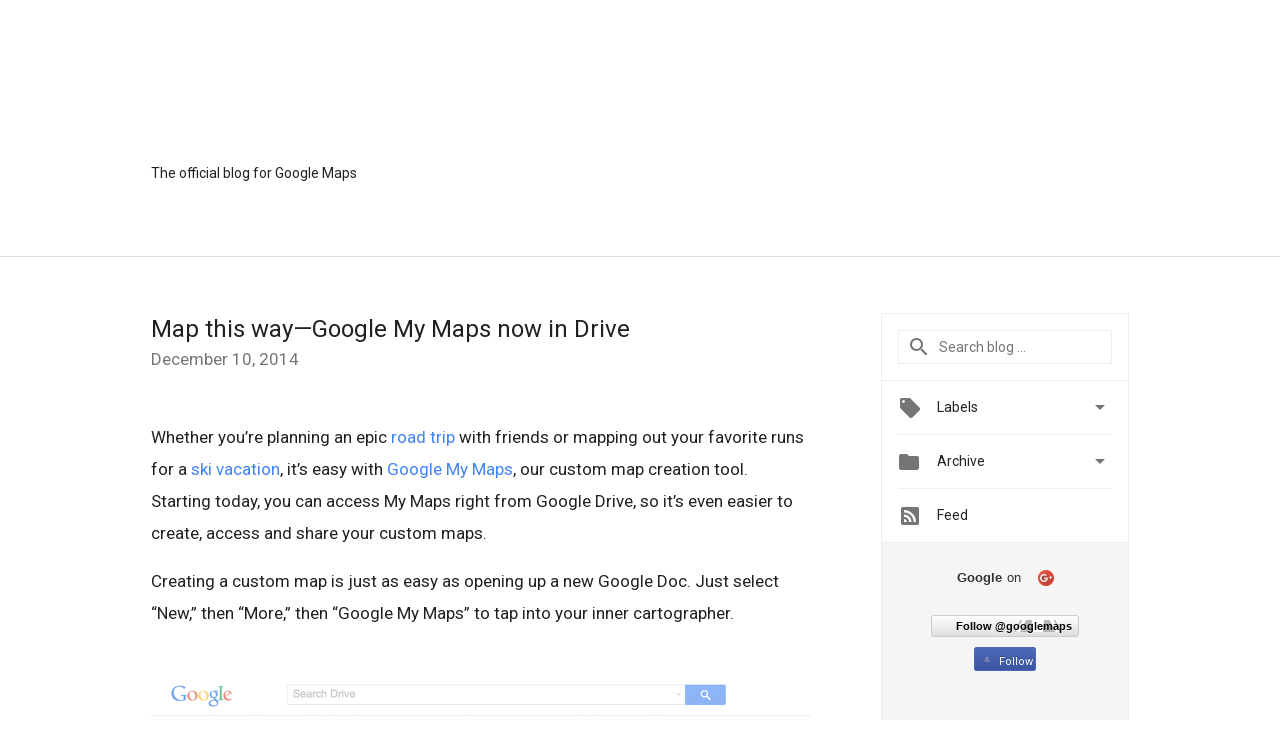

--- FILE ---
content_type: text/html; charset=utf-8
request_url: https://www.google.com/maps/d/embed?hl=en&mid=1IV89La7ePsb1S0WZUACmJg5o2WM
body_size: 23008
content:
<!DOCTYPE html><html itemscope itemtype="http://schema.org/WebSite"><head><script nonce="emYcBUlixcCMEp_chU5PZA">window['ppConfig'] = {productName: '06194a8f37177242d55a18e38c5a91c6', deleteIsEnforced:  false , sealIsEnforced:  false , heartbeatRate:  0.5 , periodicReportingRateMillis:  60000.0 , disableAllReporting:  false };(function(){'use strict';function k(a){var b=0;return function(){return b<a.length?{done:!1,value:a[b++]}:{done:!0}}}function l(a){var b=typeof Symbol!="undefined"&&Symbol.iterator&&a[Symbol.iterator];if(b)return b.call(a);if(typeof a.length=="number")return{next:k(a)};throw Error(String(a)+" is not an iterable or ArrayLike");}var m=typeof Object.defineProperties=="function"?Object.defineProperty:function(a,b,c){if(a==Array.prototype||a==Object.prototype)return a;a[b]=c.value;return a};
function n(a){a=["object"==typeof globalThis&&globalThis,a,"object"==typeof window&&window,"object"==typeof self&&self,"object"==typeof global&&global];for(var b=0;b<a.length;++b){var c=a[b];if(c&&c.Math==Math)return c}throw Error("Cannot find global object");}var p=n(this);function q(a,b){if(b)a:{var c=p;a=a.split(".");for(var d=0;d<a.length-1;d++){var e=a[d];if(!(e in c))break a;c=c[e]}a=a[a.length-1];d=c[a];b=b(d);b!=d&&b!=null&&m(c,a,{configurable:!0,writable:!0,value:b})}}
q("Object.is",function(a){return a?a:function(b,c){return b===c?b!==0||1/b===1/c:b!==b&&c!==c}});q("Array.prototype.includes",function(a){return a?a:function(b,c){var d=this;d instanceof String&&(d=String(d));var e=d.length;c=c||0;for(c<0&&(c=Math.max(c+e,0));c<e;c++){var f=d[c];if(f===b||Object.is(f,b))return!0}return!1}});
q("String.prototype.includes",function(a){return a?a:function(b,c){if(this==null)throw new TypeError("The 'this' value for String.prototype.includes must not be null or undefined");if(b instanceof RegExp)throw new TypeError("First argument to String.prototype.includes must not be a regular expression");return this.indexOf(b,c||0)!==-1}});function r(a,b,c){a("https://csp.withgoogle.com/csp/proto/"+encodeURIComponent(b),JSON.stringify(c))}function t(){var a;if((a=window.ppConfig)==null?0:a.disableAllReporting)return function(){};var b,c,d,e;return(e=(b=window)==null?void 0:(c=b.navigator)==null?void 0:(d=c.sendBeacon)==null?void 0:d.bind(navigator))!=null?e:u}function u(a,b){var c=new XMLHttpRequest;c.open("POST",a);c.send(b)}
function v(){var a=(w=Object.prototype)==null?void 0:w.__lookupGetter__("__proto__"),b=x,c=y;return function(){var d=a.call(this),e,f,g,h;r(c,b,{type:"ACCESS_GET",origin:(f=window.location.origin)!=null?f:"unknown",report:{className:(g=d==null?void 0:(e=d.constructor)==null?void 0:e.name)!=null?g:"unknown",stackTrace:(h=Error().stack)!=null?h:"unknown"}});return d}}
function z(){var a=(A=Object.prototype)==null?void 0:A.__lookupSetter__("__proto__"),b=x,c=y;return function(d){d=a.call(this,d);var e,f,g,h;r(c,b,{type:"ACCESS_SET",origin:(f=window.location.origin)!=null?f:"unknown",report:{className:(g=d==null?void 0:(e=d.constructor)==null?void 0:e.name)!=null?g:"unknown",stackTrace:(h=Error().stack)!=null?h:"unknown"}});return d}}function B(a,b){C(a.productName,b);setInterval(function(){C(a.productName,b)},a.periodicReportingRateMillis)}
var D="constructor __defineGetter__ __defineSetter__ hasOwnProperty __lookupGetter__ __lookupSetter__ isPrototypeOf propertyIsEnumerable toString valueOf __proto__ toLocaleString x_ngfn_x".split(" "),E=D.concat,F=navigator.userAgent.match(/Firefox\/([0-9]+)\./),G=(!F||F.length<2?0:Number(F[1])<75)?["toSource"]:[],H;if(G instanceof Array)H=G;else{for(var I=l(G),J,K=[];!(J=I.next()).done;)K.push(J.value);H=K}var L=E.call(D,H),M=[];
function C(a,b){for(var c=[],d=l(Object.getOwnPropertyNames(Object.prototype)),e=d.next();!e.done;e=d.next())e=e.value,L.includes(e)||M.includes(e)||c.push(e);e=Object.prototype;d=[];for(var f=0;f<c.length;f++){var g=c[f];d[f]={name:g,descriptor:Object.getOwnPropertyDescriptor(Object.prototype,g),type:typeof e[g]}}if(d.length!==0){c=l(d);for(e=c.next();!e.done;e=c.next())M.push(e.value.name);var h;r(b,a,{type:"SEAL",origin:(h=window.location.origin)!=null?h:"unknown",report:{blockers:d}})}};var N=Math.random(),O=t(),P=window.ppConfig;P&&(P.disableAllReporting||P.deleteIsEnforced&&P.sealIsEnforced||N<P.heartbeatRate&&r(O,P.productName,{origin:window.location.origin,type:"HEARTBEAT"}));var y=t(),Q=window.ppConfig;if(Q)if(Q.deleteIsEnforced)delete Object.prototype.__proto__;else if(!Q.disableAllReporting){var x=Q.productName;try{var w,A;Object.defineProperty(Object.prototype,"__proto__",{enumerable:!1,get:v(),set:z()})}catch(a){}}
(function(){var a=t(),b=window.ppConfig;b&&(b.sealIsEnforced?Object.seal(Object.prototype):b.disableAllReporting||(document.readyState!=="loading"?B(b,a):document.addEventListener("DOMContentLoaded",function(){B(b,a)})))})();}).call(this);
</script><title itemprop="name">Magic City Half Marathon &amp; 5K - Google My Maps</title><meta name="robots" content="noindex,nofollow"/><meta http-equiv="X-UA-Compatible" content="IE=edge,chrome=1"><meta name="viewport" content="initial-scale=1.0,minimum-scale=1.0,maximum-scale=1.0,user-scalable=0,width=device-width"/><meta name="description" itemprop="description" content="The Magic City Half Marathon &amp; 5K will be held Sunday November 22, 2015 in downtown Birmingham, AL.  With start and finish lines at beautiful Regions Field - home of the 2013 Southern League Champion Birmingham Barons - the Magic City Half Marathon &amp; 5K will give athletes a fast course full of fun and history."/><meta itemprop="url" content="https://www.google.com/maps/d/viewer?mid=1IV89La7ePsb1S0WZUACmJg5o2WM&amp;hl=en"/><meta itemprop="image" content="https://www.google.com/maps/d/thumbnail?mid=1IV89La7ePsb1S0WZUACmJg5o2WM&amp;hl=en"/><meta property="og:type" content="website"/><meta property="og:title" content="Magic City Half Marathon &amp; 5K - Google My Maps"/><meta property="og:description" content="The Magic City Half Marathon &amp; 5K will be held Sunday November 22, 2015 in downtown Birmingham, AL.  With start and finish lines at beautiful Regions Field - home of the 2013 Southern League Champion Birmingham Barons - the Magic City Half Marathon &amp; 5K will give athletes a fast course full of fun and history."/><meta property="og:url" content="https://www.google.com/maps/d/viewer?mid=1IV89La7ePsb1S0WZUACmJg5o2WM&amp;hl=en"/><meta property="og:image" content="https://www.google.com/maps/d/thumbnail?mid=1IV89La7ePsb1S0WZUACmJg5o2WM&amp;hl=en"/><meta property="og:site_name" content="Google My Maps"/><meta name="twitter:card" content="summary_large_image"/><meta name="twitter:title" content="Magic City Half Marathon &amp; 5K - Google My Maps"/><meta name="twitter:description" content="The Magic City Half Marathon &amp; 5K will be held Sunday November 22, 2015 in downtown Birmingham, AL.  With start and finish lines at beautiful Regions Field - home of the 2013 Southern League Champion Birmingham Barons - the Magic City Half Marathon &amp; 5K will give athletes a fast course full of fun and history."/><meta name="twitter:image:src" content="https://www.google.com/maps/d/thumbnail?mid=1IV89La7ePsb1S0WZUACmJg5o2WM&amp;hl=en"/><link rel="stylesheet" id="gmeviewer-styles" href="https://www.gstatic.com/mapspro/_/ss/k=mapspro.gmeviewer.ZPef100W6CI.L.W.O/am=AAAE/d=0/rs=ABjfnFU-qGe8BTkBR_LzMLwzNczeEtSkkw" nonce="o9kCNfYepInes1VAPXKPsQ"><link rel="stylesheet" href="https://fonts.googleapis.com/css?family=Roboto:300,400,500,700" nonce="o9kCNfYepInes1VAPXKPsQ"><link rel="shortcut icon" href="//www.gstatic.com/mapspro/images/favicon-001.ico"><link rel="canonical" href="https://www.google.com/mymaps/viewer?mid=1IV89La7ePsb1S0WZUACmJg5o2WM&amp;hl=en"></head><body jscontroller="O1VPAb" jsaction="click:cOuCgd;"><div class="c4YZDc HzV7m-b7CEbf SfQLQb-dIxMhd-bN97Pc-b3rLgd"><div class="jQhVs-haAclf"><div class="jQhVs-uMX1Ee-My5Dr-purZT-uDEFge"><div class="jQhVs-uMX1Ee-My5Dr-purZT-uDEFge-bN97Pc"><div class="jQhVs-uMX1Ee-My5Dr-purZT-uDEFge-Bz112c"></div><div class="jQhVs-uMX1Ee-My5Dr-purZT-uDEFge-fmcmS-haAclf"><div class="jQhVs-uMX1Ee-My5Dr-purZT-uDEFge-fmcmS">Open full screen to view more</div></div></div></div></div><div class="i4ewOd-haAclf"><div class="i4ewOd-UzWXSb" id="map-canvas"></div></div><div class="X3SwIb-haAclf NBDE7b-oxvKad"><div class="X3SwIb-i8xkGf"></div></div><div class="Te60Vd-ZMv3u dIxMhd-bN97Pc-b3rLgd"><div class="dIxMhd-bN97Pc-Tswv1b-Bz112c"></div><div class="dIxMhd-bN97Pc-b3rLgd-fmcmS">This map was created by a user. <a href="//support.google.com/mymaps/answer/3024454?hl=en&amp;amp;ref_topic=3188329" target="_blank">Learn how to create your own.</a></div><div class="dIxMhd-bN97Pc-b3rLgd-TvD9Pc" title="Close"></div></div><script nonce="emYcBUlixcCMEp_chU5PZA">this.gbar_=this.gbar_||{};(function(_){var window=this;
try{
_.Fd=function(a,b,c){if(!a.j)if(c instanceof Array)for(var d of c)_.Fd(a,b,d);else{d=(0,_.y)(a.C,a,b);const e=a.v+c;a.v++;b.dataset.eqid=e;a.B[e]=d;b&&b.addEventListener?b.addEventListener(c,d,!1):b&&b.attachEvent?b.attachEvent("on"+c,d):a.o.log(Error("t`"+b))}};
}catch(e){_._DumpException(e)}
try{
var Gd=document.querySelector(".gb_J .gb_B"),Hd=document.querySelector("#gb.gb_ad");Gd&&!Hd&&_.Fd(_.od,Gd,"click");
}catch(e){_._DumpException(e)}
try{
_.qh=function(a){if(a.v)return a.v;for(const b in a.i)if(a.i[b].ka()&&a.i[b].B())return a.i[b];return null};_.rh=function(a,b){a.i[b.J()]=b};var sh=new class extends _.N{constructor(){var a=_.$c;super();this.B=a;this.v=null;this.o={};this.C={};this.i={};this.j=null}A(a){this.i[a]&&(_.qh(this)&&_.qh(this).J()==a||this.i[a].P(!0))}Ua(a){this.j=a;for(const b in this.i)this.i[b].ka()&&this.i[b].Ua(a)}oc(a){return a in this.i?this.i[a]:null}};_.rd("dd",sh);
}catch(e){_._DumpException(e)}
try{
_.Ji=function(a,b){return _.H(a,36,b)};
}catch(e){_._DumpException(e)}
try{
var Ki=document.querySelector(".gb_z .gb_B"),Li=document.querySelector("#gb.gb_ad");Ki&&!Li&&_.Fd(_.od,Ki,"click");
}catch(e){_._DumpException(e)}
})(this.gbar_);
// Google Inc.
</script><script nonce="emYcBUlixcCMEp_chU5PZA">
  function _DumpException(e) {
    if (window.console) {
      window.console.error(e.stack);
    }
  }
  var _pageData = "[[1,null,null,null,null,null,null,null,null,null,\"at\",\"\",\"\",1768918491600,\"\",\"en\",false,[],\"https://www.google.com/maps/d/viewer?mid\\u003d1IV89La7ePsb1S0WZUACmJg5o2WM\\u0026hl\\u003den\",\"https://www.google.com/maps/d/embed?mid\\u003d1IV89La7ePsb1S0WZUACmJg5o2WM\\u0026hl\\u003den\\u0026ehbc\\u003d2E312F\",\"https://www.google.com/maps/d/edit?mid\\u003d1IV89La7ePsb1S0WZUACmJg5o2WM\\u0026hl\\u003den\",\"https://www.google.com/maps/d/thumbnail?mid\\u003d1IV89La7ePsb1S0WZUACmJg5o2WM\\u0026hl\\u003den\",null,null,true,\"https://www.google.com/maps/d/print?mid\\u003d1IV89La7ePsb1S0WZUACmJg5o2WM\\u0026hl\\u003den\",\"https://www.google.com/maps/d/pdf?mid\\u003d1IV89La7ePsb1S0WZUACmJg5o2WM\\u0026hl\\u003den\",\"https://www.google.com/maps/d/viewer?mid\\u003d1IV89La7ePsb1S0WZUACmJg5o2WM\\u0026hl\\u003den\",null,false,\"/maps/d\",\"maps/sharing\",\"//www.google.com/intl/en/help/terms_maps.html\",true,\"https://docs.google.com/picker\",null,false,null,[[[\"//www.gstatic.com/mapspro/images/google-my-maps-logo-regular-001.png\",143,25],[\"//www.gstatic.com/mapspro/images/google-my-maps-logo-regular-2x-001.png\",286,50]],[[\"//www.gstatic.com/mapspro/images/google-my-maps-logo-small-001.png\",113,20],[\"//www.gstatic.com/mapspro/images/google-my-maps-logo-small-2x-001.png\",226,40]]],1,\"https://www.gstatic.com/mapspro/_/js/k\\u003dmapspro.gmeviewer.en.3BRSdG2Z9FU.O/am\\u003dAAAE/d\\u003d0/rs\\u003dABjfnFVmUMzcR7T-I16rsAFiABoXKaG9iw/m\\u003dgmeviewer_base\",null,null,true,null,\"US\",null,null,null,null,null,null,true],[\"mf.map\",\"1IV89La7ePsb1S0WZUACmJg5o2WM\",\"Magic City Half Marathon \\u0026 5K\",null,[-86.8570518,33.5278728,-86.77191853523254,33.4917314019281],[-86.8570518,33.5278728,-86.77191853523254,33.4917314019281],[[null,\"z8NFmLgt73oA.kLB0i63NH934\",\"Half Marathon Course - Route Turns\",\"\",[[[\"https://mt.googleapis.com/vt/icon/name\\u003dicons/onion/1469-trans-walking.png\"],null,2,null,null,null,[[[],null,1,1,[[null,[33.5120499,-86.85593610000001]],\"0\",null,\"z8NFmLgt73oA.kLB0i63NH934\",[33.5120499,-86.85593610000001],[0,0],\"KLB0I63NH9340E473C8432C5B4CB\"],[[\"Turn #19 - Half Marathon\"]]],[[],null,1,1,[[null,[33.5162004,-86.8215876]],\"0\",null,\"z8NFmLgt73oA.kLB0i63NH934\",[33.5162004,-86.8215876],[0,0],\"KLB0I63NH9340E473D716BEB1919\"],[[\"Turn #20 - Half Marathon\"]]],[[],null,1,1,[[null,[33.5103771,-86.8140614]],\"0\",null,\"z8NFmLgt73oA.kLB0i63NH934\",[33.5103771,-86.8140614],[0,0],\"KLB0I63NH9340E473E7F0C8B0FB4\"],[[\"Turn #22 - Half Marathon\"]]],[[],null,1,1,[[null,[33.50852978188165,-86.81075289845467]],\"0\",null,\"z8NFmLgt73oA.kLB0i63NH934\",[33.50852978188165,-86.81075289845467],[0,0],\"KLB0I63NH9349a0cb38ee_a1\"],[[\"START LINE - Half Marathon\"]]],[[],null,1,1,[[null,[33.51037817620664,-86.80678859353065]],\"0\",null,\"z8NFmLgt73oA.kLB0i63NH934\",[33.51037817620664,-86.80678859353065],[0,0],\"KLB0I63NH9349a0cb38ee_a2\"],[[\"Turn #1 - Half Marathon\"]]],[[],null,1,1,[[null,[33.50461593098953,-86.8026539683342]],\"0\",null,\"z8NFmLgt73oA.kLB0i63NH934\",[33.50461593098953,-86.8026539683342],[0,0],\"KLB0I63NH9349a0d40feb_a3\"],[[\"Turn #2 - Half Marathon\"]]],[[],null,1,1,[[null,[33.51372262964646,-86.78347617387772]],\"0\",null,\"z8NFmLgt73oA.kLB0i63NH934\",[33.51372262964646,-86.78347617387772],[0,0],\"KLB0I63NH9349a0d40feb_a4\"],[[\"Turn #3 - Half Marathon\"]]],[[],null,1,1,[[null,[33.514822882958654,-86.78406625986099]],\"0\",null,\"z8NFmLgt73oA.kLB0i63NH934\",[33.514822882958654,-86.78406625986099],[0,0],\"KLB0I63NH9349a0d40feb_a5\"],[[\"Turn #4 - Half Marathon\"]]],[[],null,1,1,[[null,[33.52005113124539,-86.77406162023546]],\"0\",null,\"z8NFmLgt73oA.kLB0i63NH934\",[33.52005113124539,-86.77406162023546],[0,0],\"KLB0I63NH9349a0d40feb_a6\"],[[\"Turn #5 - Half Marathon\"]]],[[],null,1,1,[[null,[33.52055873304803,-86.77406698465347]],\"0\",null,\"z8NFmLgt73oA.kLB0i63NH934\",[33.52055873304803,-86.77406698465347],[0,0],\"KLB0I63NH9349a0d40feb_a7\"],[[\"Turn #6 - Half Marathon\"]]],[[],null,1,1,[[null,[33.52097912347535,-86.77433788776398]],\"0\",null,\"z8NFmLgt73oA.kLB0i63NH934\",[33.52097912347535,-86.77433788776398],[0,0],\"KLB0I63NH9349a0d40feb_a8\"],[[\"Turn #7 - Half Marathon\"]]],[[],null,1,1,[[null,[33.51802516662758,-86.78085029125215]],\"0\",null,\"z8NFmLgt73oA.kLB0i63NH934\",[33.51802516662758,-86.78085029125215],[0,0],\"KLB0I63NH9349a0d40feb_b10\"],[[\"Turn #9 - Half Marathon\"]]],[[],null,1,1,[[null,[33.52476925342365,-86.78624421358109]],\"0\",null,\"z8NFmLgt73oA.kLB0i63NH934\",[33.52476925342365,-86.78624421358109],[0,0],\"KLB0I63NH9349a0d40feb_b11\"],[[\"Turn #10 - Half Marathon\"]]],[[],null,1,1,[[null,[33.525238815481934,-86.7858150601387]],\"0\",null,\"z8NFmLgt73oA.kLB0i63NH934\",[33.525238815481934,-86.7858150601387],[0,0],\"KLB0I63NH9349a0d40feb_b12\"],[[\"Turn #11 - Half Marathon\"]]],[[],null,1,1,[[null,[33.52787278776376,-86.78656071424484]],\"0\",null,\"z8NFmLgt73oA.kLB0i63NH934\",[33.52787278776376,-86.78656071424484],[0,0],\"KLB0I63NH9349a0d40feb_b13\"],[[\"Turn #12 - Half Marathon\"]]],[[],null,1,1,[[null,[33.52153144183535,-86.80126190185547]],\"0\",null,\"z8NFmLgt73oA.kLB0i63NH934\",[33.52153144183535,-86.80126190185547],[0,0],\"KLB0I63NH9349a0d40feb_b14\"],[[\"Turn #13 - Half Marathon\"]]],[[],null,1,1,[[null,[33.52476925342365,-86.8035900592804]],\"0\",null,\"z8NFmLgt73oA.kLB0i63NH934\",[33.52476925342365,-86.8035900592804],[0,0],\"KLB0I63NH9349a0d40feb_b15\"],[[\"Turn #14 - Half Marathon\"]]],[[],null,1,1,[[null,[33.51392389654195,-86.82673215866089]],\"0\",null,\"z8NFmLgt73oA.kLB0i63NH934\",[33.51392389654195,-86.82673215866089],[0,0],\"KLB0I63NH9349a0d40feb_b16\"],[[\"Continue Straight\"]]],[[],null,1,1,[[null,[33.51220193130384,-86.85604333877563]],\"0\",null,\"z8NFmLgt73oA.kLB0i63NH934\",[33.51220193130384,-86.85604333877563],[0,0],\"KLB0I63NH9349a0d40feb_b17\"],[[\"Turn #15 - Half Marathon\"]]],[[],null,1,1,[[null,[33.50322479392289,-86.85692846775055]],\"0\",null,\"z8NFmLgt73oA.kLB0i63NH934\",[33.50322479392289,-86.85692846775055],[0,0],\"KLB0I63NH9349a0d40feb_b18\"],[[\"Turn #16 - Half Marathon\"]]],[[],null,1,1,[[null,[33.50325163279164,-86.85475051403046]],\"0\",null,\"z8NFmLgt73oA.kLB0i63NH934\",[33.50325163279164,-86.85475051403046],[0,0],\"KLB0I63NH9349a0d40feb_b19\"],[[\"Turn #17 - Half Marathon - TURN AROUND\"]]],[[],null,1,1,[[null,[33.5038644,-86.8565422]],\"0\",null,\"z8NFmLgt73oA.kLB0i63NH934\",[33.5038644,-86.8565422],[0,0],\"KLB0I63NH9349a0d40feb_b20\"],[[\"Turn #18 - Half Marathon\"]]],[[],null,1,1,[[null,[33.5136108,-86.8267536]],\"0\",null,\"z8NFmLgt73oA.kLB0i63NH934\",[33.5136108,-86.8267536],[0,0],\"KLB0I63NH9349a0d40feb_b21\"],[[\"Continue Straight\"]]],[[],null,1,1,[[null,[33.5093841,-86.8167329]],\"0\",null,\"z8NFmLgt73oA.kLB0i63NH934\",[33.5093841,-86.8167329],[0,0],\"KLB0I63NH9349a0d40feb_b22\"],[[\"Turn #21 - Half Marathon\"]]],[[],null,1,1,[[null,[33.506029410701906,-86.81098222732544]],\"0\",null,\"z8NFmLgt73oA.kLB0i63NH934\",[33.506029410701906,-86.81098222732544],[0,0],\"KLB0I63NH9349a0d40feb_b23\"],[[\"Turn #23 - Half Marathon\"]]],[[],null,1,1,[[null,[33.50705372176323,-86.808922290802]],\"0\",null,\"z8NFmLgt73oA.kLB0i63NH934\",[33.50705372176323,-86.808922290802],[0,0],\"KLB0I63NH9349a0d40feb_b24\"],[[\"Turn #24 - Half Marathon\"]]],[[],null,1,1,[[null,[33.5078051736661,-86.81110024454233]],\"0\",null,\"z8NFmLgt73oA.kLB0i63NH934\",[33.5078051736661,-86.81110024454233],[0,0],\"KLB0I63NH9349a0d40feb_b25\"],[[\"FINISH LINE - Half Marathon\"]]],[[],null,1,1,[[[-86.8570518,33.5278728,-86.7741314,33.5032516]],\"0\",null,\"z8NFmLgt73oA.kLB0i63NH934\",[33.5119336,-86.8528354],[0,0],\"KLB0I63NH9349a0fabeeb_b26\"],[[\"Half Marathon Route\"]]]]]],null,null,true,null,null,null,null,[[\"z8NFmLgt73oA.kLB0i63NH934\",1,null,null,null,\"https://www.google.com/maps/d/kml?mid\\u003d1IV89La7ePsb1S0WZUACmJg5o2WM\\u0026resourcekey\\u0026lid\\u003dz8NFmLgt73oA.kLB0i63NH934\",null,null,null,null,null,2,null,[[[\"KLB0I63NH9340E473C8432C5B4CB\",[[[33.5120499,-86.85593610000001]]],null,null,0,[[\"name\",[\"Turn #19 - Half Marathon\"],1],[\"description\",[\"Turn RIGHT off 12th St West and onto 8th Ave West\"],1]],null,0],[\"KLB0I63NH9340E473D716BEB1919\",[[[33.5162004,-86.8215876]]],null,null,0,[[\"name\",[\"Turn #20 - Half Marathon\"],1],[\"description\",[\"Turn RIGHT off Reverend Abraham Woods Jr Blvd onto 12th St North\"],1]],null,1],[\"KLB0I63NH9340E473E7F0C8B0FB4\",[[[33.5103771,-86.8140614]]],null,null,0,[[\"name\",[\"Turn #22 - Half Marathon\"],1],[\"description\",[\"Turn RIGHT off 1st Ave North onto 14th Street North\"],1]],null,2],[\"KLB0I63NH9349a0cb38ee_a1\",[[[33.50852978188165,-86.81075289845467]]],null,null,0,[[\"name\",[\"START LINE - Half Marathon\"],1],[\"description\",[\"Start Line for the Half Marathon in between Regions Field and Railroad Park on 1st Ave South\"],1],[[null,\"https://lh3.googleusercontent.com/umsh/AN6v0v7CPeWbxzL-oSNO8ac-Ct3QRHpnMmzcaUqOZNkYFJsu99rKk6_h-z9evFFBVpdLMWRbrrIvyZBfk1mdLwCOb_AgqObeMphAUONONac4W9_cWdllTodxz7kBvK001zzpTkbwqTwXuSZh\"]]],null,3],[\"KLB0I63NH9349a0cb38ee_a2\",[[[33.51037817620664,-86.80678859353065]]],null,null,0,[[\"name\",[\"Turn #1 - Half Marathon\"],1],[\"description\",[\"Turn RIGHT off 1st Ave South onto 18th St South\"],1]],null,4],[\"KLB0I63NH9349a0d40feb_a3\",[[[33.50461593098953,-86.8026539683342]]],null,null,0,[[\"name\",[\"Turn #2 - Half Marathon\"],1],[\"description\",[\"Turn LEFT off 18th St South and onto 7th Ave South\"],1]],null,5],[\"KLB0I63NH9349a0d40feb_a4\",[[[33.51372262964646,-86.78347617387772]]],null,null,0,[[\"name\",[\"Turn #3 - Half Marathon\"],1],[\"description\",[\"Turn LEFT off 7th Ave South onto 32nd St South\"],1]],null,6],[\"KLB0I63NH9349a0d40feb_a5\",[[[33.514822882958654,-86.78406625986099]]],null,null,0,[[\"name\",[\"Turn #4 - Half Marathon\"],1],[\"description\",[\"Turn RIGHT off 32nd St South onto 6th Ave South\"],1]],null,7],[\"KLB0I63NH9349a0d40feb_a6\",[[[33.52005113124539,-86.77406162023546]]],null,null,0,[[\"name\",[\"Turn #5 - Half Marathon\"],1],[\"description\",[\"Turn LEFT off 6th Ave South onto 39th St South\"],1]],null,8],[\"KLB0I63NH9349a0d40feb_a7\",[[[33.52055873304803,-86.77406698465347]]],null,null,0,[[\"name\",[\"Turn #6 - Half Marathon\"],1],[\"description\",[\"Turn LEFT off 39th St South onto 40th St South\"],1]],null,9],[\"KLB0I63NH9349a0d40feb_a8\",[[[33.52097912347535,-86.77433788776398]]],null,null,0,[[\"name\",[\"Turn #7 - Half Marathon\"],1],[\"description\",[\"Turn RIGHT off 40th St South onto 5th Ave South\"],1]],null,10],[\"KLB0I63NH9349a0d40feb_b10\",[[[33.51802516662758,-86.78085029125215]]],null,null,0,[[\"name\",[\"Turn #9 - Half Marathon\"],1],[\"description\",[\"Turn RIGHT off 5th Ave South onto 35th St South\"],1]],null,11],[\"KLB0I63NH9349a0d40feb_b11\",[[[33.52476925342365,-86.78624421358109]]],null,null,0,[[\"name\",[\"Turn #10 - Half Marathon\"],1],[\"description\",[\"Turn RIGHT off 35th St North at the exit ramp onto 2nd Ave North\"],1]],null,12],[\"KLB0I63NH9349a0d40feb_b12\",[[[33.525238815481934,-86.7858150601387]]],null,null,0,[[\"name\",[\"Turn #11 - Half Marathon\"],1],[\"description\",[\"Turn LEFT off 2nd Ave North onto Brook St / 35th St North\"],1]],null,13],[\"KLB0I63NH9349a0d40feb_b13\",[[[33.52787278776376,-86.78656071424484]]],null,null,0,[[\"name\",[\"Turn #12 - Half Marathon\"],1],[\"description\",[\"Turn LEFT off Brook St / 35th St North onto Messer Airport Highway\"],1]],null,14],[\"KLB0I63NH9349a0d40feb_b14\",[[[33.52153144183535,-86.80126190185547]]],null,null,0,[[\"name\",[\"Turn #13 - Half Marathon\"],1],[\"description\",[\"Turn RIGHT off 5th Ave North onto 25th St North\"],1]],null,15],[\"KLB0I63NH9349a0d40feb_b15\",[[[33.52476925342365,-86.8035900592804]]],null,null,0,[[\"name\",[\"Turn #14 - Half Marathon\"],1],[\"description\",[\"Turn LEFT off 25th St North onto Reverend Abraham Woods Jr Blvd\"],1]],null,16],[\"KLB0I63NH9349a0d40feb_b16\",[[[33.51392389654195,-86.82673215866089]]],null,null,0,[[\"name\",[\"Continue Straight\"],1],[\"description\",[\"Continue straight at this point as Rev Abraham Woods Jr Blvd becomes 8th Ave\"],1]],null,17],[\"KLB0I63NH9349a0d40feb_b17\",[[[33.51220193130384,-86.85604333877563]]],null,null,0,[[\"name\",[\"Turn #15 - Half Marathon\"],1],[\"description\",[\"Turn LEFT off 8th Ave West onto 12th St West\"],1]],null,18],[\"KLB0I63NH9349a0d40feb_b18\",[[[33.50322479392289,-86.85692846775055]]],null,null,0,[[\"name\",[\"Turn #16 - Half Marathon\"],1],[\"description\",[\"Turn LEFT off 12th St West onto 2nd Ave West\"],1],[[null,\"https://lh3.googleusercontent.com/umsh/AN6v0v4f0ubZdOuYAk8_fLCBDzcz1MQ6P0pdxlPhubdBsVJvqlEOgzhj6JZIsnFkp_E_SBvj_YrU-1h9l3OFjTRN1mZ5LfyYF9wKWsatv6ecE3EnYSZLJrsCi8TftgIvwHj7QazIS-r2ZA\"]]],null,19],[\"KLB0I63NH9349a0d40feb_b19\",[[[33.50325163279164,-86.85475051403046]]],null,null,0,[[\"name\",[\"Turn #17 - Half Marathon - TURN AROUND\"],1],[\"description\",[\"Turn LEFT at 2nd Ave West and Turn Around to return toward 12th St West\"],1]],null,20],[\"KLB0I63NH9349a0d40feb_b20\",[[[33.5038644,-86.8565422]]],null,null,0,[[\"name\",[\"Turn #18 - Half Marathon\"],1],[\"description\",[\"Turn RIGHT off 2nd Ave West onto 12th St West\"],1]],null,21],[\"KLB0I63NH9349a0d40feb_b21\",[[[33.5136108,-86.8267536]]],null,null,0,[[\"name\",[\"Continue Straight\"],1],[\"description\",[\"Continue straight here as 8th Ave West becomes Reverend Abraham Woods Jr Blvd\"],1]],null,22],[\"KLB0I63NH9349a0d40feb_b22\",[[[33.5093841,-86.8167329]]],null,null,0,[[\"name\",[\"Turn #21 - Half Marathon\"],1],[\"description\",[\"Turn LEFT off 12th St North onto 1st Ave North\"],1]],null,23],[\"KLB0I63NH9349a0d40feb_b23\",[[[33.506029410701906,-86.81098222732544]]],null,null,0,[[\"name\",[\"Turn #23 - Half Marathon\"],1],[\"description\",[\"Turn LEFT off 14th St South onto 3rd Ave South\"],1]],null,24],[\"KLB0I63NH9349a0d40feb_b24\",[[[33.50705372176323,-86.808922290802]]],null,null,0,[[\"name\",[\"Turn #24 - Half Marathon\"],1],[\"description\",[\"Turn LEFT off 3rd Ave South into Center Field Tunnel at Regions Field\"],1]],null,25],[\"KLB0I63NH9349a0d40feb_b25\",[[[33.5078051736661,-86.81110024454233]]],null,null,0,[[\"name\",[\"FINISH LINE - Half Marathon\"],1],[\"description\",[\"Finish on the warning track at Regions Field just behind home plate\"],1],[[null,\"https://lh3.googleusercontent.com/umsh/AN6v0v4fLV4QzWdAMw42cpHhZhyn1SYoDxH-rDbqWx1uLN5x4OR-0G2s0pu_jY0tVD0xGTb9KWIPc-vdIHHaRtU5_iyhPHnLsXpq4HsgUI0uApwcpzqKwrvKMnrDsSPx3CKLR0VvsxLDI-zoygySKkVuIT5iNCdSuy3HhJ_ChjY0i2c\"]]],null,26],[\"KLB0I63NH9349a0fabeeb_b26\",null,[[[[[33.508529800000005,-86.8108173]],[[33.5103782,-86.806853]],[[33.513021,-86.8011928]],[[33.5072729,-86.7972064]],[[33.5137226,-86.7835405]],[[33.5148229,-86.7841306]],[[33.516433,-86.781832]],[[33.5182309,-86.7780232]],[[33.5199751,-86.7741609]],[[33.5205587,-86.7741314]],[[33.5209791,-86.7744023]],[[33.5208248,-86.7748582]],[[33.5203866,-86.7759097]],[[33.5180252,-86.7809147]],[[33.5199125,-86.7821646]],[[33.5226942,-86.7841494]],[[33.5238391,-86.7850721]],[[33.5246977,-86.7863166]],[[33.5249392,-86.7863166]],[[33.5251538,-86.7858553]],[[33.526406,-86.7865312]],[[33.5278728,-86.7866251]],[[33.5264865,-86.7907369]],[[33.5243578,-86.7950821]],[[33.5215314,-86.8013263]],[[33.5231951,-86.8025815]],[[33.5247693,-86.8036544]],[[33.5197425,-86.8143189]],[[33.5149481,-86.8244255]],[[33.5139239,-86.8267965]],[[33.5139463,-86.8325686]],[[33.5140804,-86.841495]],[[33.5130607,-86.84423090000001]],[[33.5128639,-86.844821]],[[33.511871,-86.8462157]],[[33.5117815,-86.8485868]],[[33.5119336,-86.8528354]],[[33.5121751,-86.8532431]],[[33.5122019,-86.85610770000001]],[[33.5108959,-86.8560648]],[[33.50943780000001,-86.8570518]],[[33.5032829,-86.8569982]],[[33.5032516,-86.8548149]],[[33.5034238,-86.8548122]],[[33.503483100000004,-86.8568386]],[[33.5077828,-86.8569982]],[[33.5093573,-86.856899]],[[33.5106633,-86.8560272]],[[33.5120499,-86.85593610000001]],[[33.5120768,-86.8535005]],[[33.5117994,-86.85183760000001]],[[33.5117637,-86.8473154]],[[33.511871,-86.8462157]],[[33.5128639,-86.844821]],[[33.5140804,-86.841495]],[[33.5139194,-86.8363345]],[[33.5138255,-86.8282878]],[[33.5138389,-86.8266356]],[[33.516263,-86.8215501]],[[33.5091381,-86.8167973]],[[33.5104039,-86.8141794]],[[33.5060294,-86.8110466]],[[33.5070537,-86.8089867]],[[33.5073534,-86.8092442]],[[33.5074518,-86.8094802]],[[33.507425,-86.8098021]],[[33.5076307,-86.8098342]],[[33.5078275,-86.809963]],[[33.5080601,-86.8101883]],[[33.508087,-86.8103492]],[[33.5080422,-86.8105853]],[[33.5078052,-86.8111646]]]]],null,0,[[\"name\",[\"Half Marathon Route\"],1],[\"description\",[\"Magic City Half Marathon Route\"],1]],null,27]],[[[\"https://mt.googleapis.com/vt/icon/name\\u003dicons/onion/1469-trans-walking.png\"],[[\"DB4436\",1],1200],[[\"DB4436\",1],[\"DB4436\",1],1200]]]]]],null,null,null,null,null,4],[null,\"z8NFmLgt73oA.k3B_rcsclbK4\",\"Half Marathon - Mile Points\",\"\",[[[\"https://mt.googleapis.com/vt/icon/name\\u003dicons/onion/1495-wht-star-blank-4x.png\\u0026filter\\u003dffDB4436\"],null,2,null,null,null,[[[],null,1,1,[[null,[33.5090173,-86.7983222]],\"0\",null,\"z8NFmLgt73oA.k3B_rcsclbK4\",[33.5090173,-86.7983222],[0,0],\"K3B_RCSCLBK49a0fabeeb_a1\"],[[\"MILE MARKER 1 - Half Marathon\"]]],[[],null,1,1,[[null,[33.51365106797088,-86.78364515304565]],\"0\",null,\"z8NFmLgt73oA.k3B_rcsclbK4\",[33.51365106797088,-86.78364515304565],[0,0],\"K3B_RCSCLBK49a0fabeeb_a2\"],[[\"MILE MARKER 2 - Half Marathon\"]]],[[],null,1,1,[[null,[33.518517100000004,-86.7799973]],\"0\",null,\"z8NFmLgt73oA.k3B_rcsclbK4\",[33.518517100000004,-86.7799973],[0,0],\"K3B_RCSCLBK49a0fabeeb_a3\"],[[\"MILE MARKER 3 - Half Marathon\"]]],[[],null,1,1,[[null,[33.5278191,-86.7887306]],\"0\",null,\"z8NFmLgt73oA.k3B_rcsclbK4\",[33.5278191,-86.7887306],[0,0],\"K3B_RCSCLBK49a0fabeeb_a5\"],[[\"MILE MARKER 4 - Half Marathon\"]]],[[],null,1,1,[[null,[33.5242773,-86.8029356]],\"0\",null,\"z8NFmLgt73oA.k3B_rcsclbK4\",[33.5242773,-86.8029356],[0,0],\"K3B_RCSCLBK49a0fabeeb_a6\"],[[\"MILE MARKER 5 - Half Marathon\"]]],[[],null,1,1,[[null,[33.5182309,-86.8174195]],\"0\",null,\"z8NFmLgt73oA.k3B_rcsclbK4\",[33.5182309,-86.8174195],[0,0],\"K3B_RCSCLBK49a0fabeeb_a7\"],[[\"MILE MARKER 6 - Half Marathon\"]]],[[],null,1,1,[[null,[33.5141699,-86.8337488]],\"0\",null,\"z8NFmLgt73oA.k3B_rcsclbK4\",[33.5141699,-86.8337488],[0,0],\"K3B_RCSCLBK49a0fabeeb_a8\"],[[\"MILE MARKER 7 - Half Marathon\"]]],[[],null,1,1,[[null,[33.5121304,-86.8506145]],\"0\",null,\"z8NFmLgt73oA.k3B_rcsclbK4\",[33.5121304,-86.8506145],[0,0],\"K3B_RCSCLBK49a0fabeeb_a9\"],[[\"MILE MARKER 8 - Half Marathon\"]]],[[],null,1,1,[[null,[33.5034529,-86.8552709]],\"0\",null,\"z8NFmLgt73oA.k3B_rcsclbK4\",[33.5034529,-86.8552709],[0,0],\"K3B_RCSCLBK49a0fabeeb_b10\"],[[\"MILE MARKER 9 - Half Marathon\"]]],[[],null,1,1,[[null,[33.5117189,-86.8514943]],\"0\",null,\"z8NFmLgt73oA.k3B_rcsclbK4\",[33.5117189,-86.8514943],[0,0],\"K3B_RCSCLBK49a0fabeeb_b11\"],[[\"MILE MARKER 10 - Half Marathon\"]]],[[],null,1,1,[[null,[33.5137047,-86.8345857]],\"0\",null,\"z8NFmLgt73oA.k3B_rcsclbK4\",[33.5137047,-86.8345857],[0,0],\"K3B_RCSCLBK49a0fabeeb_b12\"],[[\"MILE MARKER 11 - Half Marathon\"]]],[[],null,1,1,[[null,[33.5138479,-86.820209]],\"0\",null,\"z8NFmLgt73oA.k3B_rcsclbK4\",[33.5138479,-86.820209],[0,0],\"K3B_RCSCLBK49a0fabeeb_b13\"],[[\"MILE MARKER 12 - Half Marathon\"]]],[[],null,1,1,[[null,[33.50742497561738,-86.80973768234253]],\"0\",null,\"z8NFmLgt73oA.k3B_rcsclbK4\",[33.50742497561738,-86.80973768234253],[0,0],\"K3B_RCSCLBK49a0fabeeb_b14\"],[[\"MILE MARKER 13 - Half Marathon\"]]]]]],null,null,true,null,null,null,null,[[\"z8NFmLgt73oA.k3B_rcsclbK4\",1,null,null,null,\"https://www.google.com/maps/d/kml?mid\\u003d1IV89La7ePsb1S0WZUACmJg5o2WM\\u0026resourcekey\\u0026lid\\u003dz8NFmLgt73oA.k3B_rcsclbK4\",null,null,null,null,null,2,null,[[[\"K3B_RCSCLBK49a0fabeeb_a1\",[[[33.5090173,-86.7983222]]],null,null,0,[[\"name\",[\"MILE MARKER 1 - Half Marathon\"],1],[\"description\",[\"Mile 1 of Half Marathon\"],1],[[null,\"https://lh3.googleusercontent.com/umsh/AN6v0v6dHmyLejWQgRBw0G2Jn3R86rX5FBv8IrG5KY3PL8L_e28t1BF_7u8BqZHfSMJUgHL1b5DVWWJ9aB5DZCgymoLh6_rbG3jhsucI17I7_k0JOyyzRrQXsLBkCm6TOjITTriAvSQ\"]]],null,28],[\"K3B_RCSCLBK49a0fabeeb_a2\",[[[33.51365106797088,-86.78364515304565]]],null,null,0,[[\"name\",[\"MILE MARKER 2 - Half Marathon\"],1],[\"description\",[\"Mile 2 of Half Marathon\"],1],[[null,\"https://lh3.googleusercontent.com/umsh/AN6v0v4ANsiXiFeFlw7ZYkGHShwiMrIVK90PAc3RvlOEnA1BPIbKY4mwz2AssGDBxzIJlm2vVHkBGT9Ah3gf3EWoQGEDfcdW73fvwP2d4lutZJ8RoLbGfswIPsC45wnjWoxG2SY7BgUUnvicIF9IvHJ9DiecdT-W0n_FtsV7kzaZAsGwAdYG\"]]],null,29],[\"K3B_RCSCLBK49a0fabeeb_a3\",[[[33.518517100000004,-86.7799973]]],null,null,0,[[\"name\",[\"MILE MARKER 3 - Half Marathon\"],1],[\"description\",[\"Mile 3 of Half Marathon\"],1],[[null,\"https://lh3.googleusercontent.com/umsh/AN6v0v7HS9gbJ_HGGTOGPqsiWm-zDndb55k9wk_IpgBmgIa9Ru62pz5HdxxgTs0XZTuKKGEBxVWmXf3qEn7LANEwVKjid8dpM8nfqgVprQw3zXvYIY-0tiF9n1ia_7Yv_eG169W4A6PE3V7WueiSulF-rIpDwvs2OVi0-kl2yso_VxkF17zsohl5gtxAVdO-mss_\"]]],null,30],[\"K3B_RCSCLBK49a0fabeeb_a5\",[[[33.5278191,-86.7887306]]],null,null,0,[[\"name\",[\"MILE MARKER 4 - Half Marathon\"],1],[\"description\",[\"Mile 4 of Half Marathon\"],1],[[null,\"https://lh3.googleusercontent.com/umsh/AN6v0v46haGC5bHGBuyjC9pxzjom_L8MP3YWqxPBxfW63ehMIqdwyBwYiqLdzbo5X_nsmUNfC84s_lS7ZlrsNNiBTqz75WhMMSeJeVIeRfISilJjaWgFGy6_t5rRVmLMCgoPhGmbe3Y_\"]]],null,31],[\"K3B_RCSCLBK49a0fabeeb_a6\",[[[33.5242773,-86.8029356]]],null,null,0,[[\"name\",[\"MILE MARKER 5 - Half Marathon\"],1],[\"description\",[\"Mile 5 of Half Marathon\"],1],[[null,\"https://lh3.googleusercontent.com/umsh/AN6v0v7bZaYoS8wfplatSVDRYE72USY2OpILhW6jexKEDeqS4ZFNpH88APiSsuFP03H2V__MUBm2iKtBOX1SXceuYACAjvM1qyQDW__BjQupg53_4rdhOOfTTObj8AlqCeMEXef-RmLqh3dMprb-tYkHMl-zVngWvEOcSwx3XjJmR6th7JbHbpVN6IbTt92mJ_FB4A\"]]],null,32],[\"K3B_RCSCLBK49a0fabeeb_a7\",[[[33.5182309,-86.8174195]]],null,null,0,[[\"name\",[\"MILE MARKER 6 - Half Marathon\"],1],[\"description\",[\"Mile 6 of Half Marathon\"],1],[[null,\"https://lh3.googleusercontent.com/umsh/AN6v0v4CbLYJbQWFvnEIkWHNE33LqK1OgYmd8WYpkeOQ6oYd95A2VggfzozFlShqemZKaHvCb1hGnGzZYsgS4UWoyjpmSti1WDcTSq07q2X0oTAGYNOmeL7h4fN98CL_O01kqx-V73B7\"]]],null,33],[\"K3B_RCSCLBK49a0fabeeb_a8\",[[[33.5141699,-86.8337488]]],null,null,0,[[\"name\",[\"MILE MARKER 7 - Half Marathon\"],1],[\"description\",[\"Mile 7 of Half Marathon\"],1],[[null,\"https://lh3.googleusercontent.com/umsh/AN6v0v4T4OgwFtM3vVU0zeU0hZ42YEkB3LWXgmx-lFjrto_skGvkrKz8uAGBY1GNp2ZxaBuLufMB8N6aKkJdWjAdAn0R47sB7T4n9JXlf5j02nNRi0iJ0nZt8is\"]]],null,34],[\"K3B_RCSCLBK49a0fabeeb_a9\",[[[33.5121304,-86.8506145]]],null,null,0,[[\"name\",[\"MILE MARKER 8 - Half Marathon\"],1],[\"description\",[\"Mile 8 of Half Marathon\"],1],[[null,\"https://lh3.googleusercontent.com/umsh/AN6v0v7cKm20hlpaEB05l88du3MG-kdTFHwdeWzJ-A7BJgNHio7VhAnpArp-D7ggfljN24OjTo-_7YQjpC_nRifKcEusq0THbo1oc27TGH6JsnxzYKktPX3IsEqCH4jUXx5gPpVnWHjl-I9eEms\"]]],null,35],[\"K3B_RCSCLBK49a0fabeeb_b10\",[[[33.5034529,-86.8552709]]],null,null,0,[[\"name\",[\"MILE MARKER 9 - Half Marathon\"],1],[\"description\",[\"Mile 9 of Half Marathon\"],1],[[null,\"https://lh3.googleusercontent.com/umsh/AN6v0v4XpUdWkeVit9HQJzqilIFN4AjlARkHjQJZTCjX2vSX6GEPUztRkYXVnvcba0ZPDyHfqVj87EKy1fW0oJrhpWqroNeFf99Ja8TcnOt_-dpKpVyPm3_NMw\"]]],null,36],[\"K3B_RCSCLBK49a0fabeeb_b11\",[[[33.5117189,-86.8514943]]],null,null,0,[[\"name\",[\"MILE MARKER 10 - Half Marathon\"],1],[\"description\",[\"Mile 10 of Half Marathon\"],1],[[null,\"https://lh3.googleusercontent.com/umsh/AN6v0v5w0ohoeNxRk38U8xFxOD8DYOIYycNpBxU9Pn8d4x84xPMoyc6Jk8ksHCFuSdPVc1a8ofUgjOVpPrcuOof4jukaJup1lXHI7MU8t15s_FtWnBGDQO04CbI\"]]],null,37],[\"K3B_RCSCLBK49a0fabeeb_b12\",[[[33.5137047,-86.8345857]]],null,null,0,[[\"name\",[\"MILE MARKER 11 - Half Marathon\"],1],[\"description\",[\"Mile 11 of Half Marathon\"],1],[[null,\"https://lh3.googleusercontent.com/umsh/AN6v0v6cEYOrL9W0LnGnZ0FQgsWx1uc93Vm8qCtVBJZvNbBGGVFbrlLPvi1hSe0Cf-afXiumDSVTZmqTQ3RDU3mutjeIc5BwZ1LV1F5HNgZQ2yyS2Q-Cz8WPecjOErJLgkXayg\"]]],null,38],[\"K3B_RCSCLBK49a0fabeeb_b13\",[[[33.5138479,-86.820209]]],null,null,0,[[\"name\",[\"MILE MARKER 12 - Half Marathon\"],1],[\"description\",[\"Mile 12 of Half Marathon\"],1],[[null,\"https://lh3.googleusercontent.com/umsh/AN6v0v6gn0p4QgRZVOe0-rKJn7ScDTxzulaz5MTw4Qbi81t_Jpgqe1ecnZcEcSJ8bMTRIwe-KU6L_fa33xvWmgx_3Qjf1THi7SvPEvVh\"]]],null,39],[\"K3B_RCSCLBK49a0fabeeb_b14\",[[[33.50742497561738,-86.80973768234253]]],null,null,0,[[\"name\",[\"MILE MARKER 13 - Half Marathon\"],1],[\"description\",[\"Mile 13 of Half Marathon\"],1],[[null,\"https://lh3.googleusercontent.com/umsh/AN6v0v7h9FqfXi4nwbwVFehZ9_fBsCTK9t2Wb9BnsntigoBXnqsUB8-0h3UIU0bmFYGWuoa2n5rkspWksTgk63ndaXlzLpy9Mq-hMB9CWuDZN2fK0NEncuq-eDHT2j4qCijJroJ3cF3qtxJtuB7QYmkKPlWh_mVIbkzKoA\"]]],null,40]],[[[\"https://mt.googleapis.com/vt/icon/name\\u003dicons/onion/1495-wht-star-blank-4x.png\\u0026filter\\u003dffDB4436\"],[[\"DB4436\",1],1200],[[\"DB4436\",1],[\"DB4436\",1],1200]]]]]],null,null,null,null,null,4],[null,\"z8NFmLgt73oA.k2LRwW-f9dUw\",\"5K Course - Route Turns\",\"\",[[[\"https://mt.googleapis.com/vt/icon/name\\u003dicons/onion/1333-poi-school.png\"],null,2,null,null,null,[[[],null,1,1,[[null,[33.5100729,-86.814158]],\"0\",null,\"z8NFmLgt73oA.k2LRwW-f9dUw\",[33.5100729,-86.814158],[0,0],\"K2LRWW-F9DUW0E47409591D75015\"],[[\"Turn #5 - 5K\"]]],[[],null,1,1,[[null,[33.50852978188165,-86.81075289845467]],\"0\",null,\"z8NFmLgt73oA.k2LRwW-f9dUw\",[33.50852978188165,-86.81075289845467],[0,0],\"K2LRWW-F9DUW9a0fabeeb_a1\"],[[\"START - 5K Course\"]]],[[],null,1,1,[[null,[33.51114637203386,-86.80536031723022]],\"0\",null,\"z8NFmLgt73oA.k2LRwW-f9dUw\",[33.51114637203386,-86.80536031723022],[0,0],\"K2LRWW-F9DUW9a0fabeeb_a2\"],[[\"Turn #1 - 5K\"]]],[[],null,1,1,[[null,[33.520797998063124,-86.81188344955444]],\"0\",null,\"z8NFmLgt73oA.k2LRwW-f9dUw\",[33.520797998063124,-86.81188344955444],[0,0],\"K2LRWW-F9DUW9a0fabeeb_a3\"],[[\"Turn #2 - 5K\"]]],[[],null,1,1,[[null,[33.516263030784266,-86.82148575782776]],\"0\",null,\"z8NFmLgt73oA.k2LRwW-f9dUw\",[33.516263030784266,-86.82148575782776],[0,0],\"K2LRWW-F9DUW9a0fabeeb_a4\"],[[\"Turn #3 - 5K\"]]],[[],null,1,1,[[null,[33.5093483,-86.8167329]],\"0\",null,\"z8NFmLgt73oA.k2LRwW-f9dUw\",[33.5093483,-86.8167329],[0,0],\"K2LRWW-F9DUW9a0fabeeb_a6\"],[[\"Turn #4 - 5K\"]]],[[],null,1,1,[[null,[33.5060227,-86.8110158]],\"0\",null,\"z8NFmLgt73oA.k2LRwW-f9dUw\",[33.5060227,-86.8110158],[0,0],\"K2LRWW-F9DUW9a0fabeeb_a7\"],[[\"Turn #6 - 5K\"]]],[[],null,1,1,[[null,[33.507013465225505,-86.8090295791626]],\"0\",null,\"z8NFmLgt73oA.k2LRwW-f9dUw\",[33.507013465225505,-86.8090295791626],[0,0],\"K2LRWW-F9DUW9a0fabeeb_a8\"],[[\"Turn #7 - 5K\"]]],[[],null,1,1,[[null,[33.5078051736661,-86.81110024454233]],\"0\",null,\"z8NFmLgt73oA.k2LRwW-f9dUw\",[33.5078051736661,-86.81110024454233],[0,0],\"K2LRWW-F9DUW9a0fabeeb_a9\"],[[\"FINISH - 5K\"]]]]]],null,null,true,null,null,null,null,[[\"z8NFmLgt73oA.k2LRwW-f9dUw\",1,null,null,null,\"https://www.google.com/maps/d/kml?mid\\u003d1IV89La7ePsb1S0WZUACmJg5o2WM\\u0026resourcekey\\u0026lid\\u003dz8NFmLgt73oA.k2LRwW-f9dUw\",null,null,null,null,null,2,null,[[[\"K2LRWW-F9DUW0E47409591D75015\",[[[33.5100729,-86.814158]]],null,null,0,[[\"name\",[\"Turn #5 - 5K\"],1],[\"description\",[\"Turn RIGHT off 1st Ave North onto 14th St North\"],1]],null,41],[\"K2LRWW-F9DUW9a0fabeeb_a1\",[[[33.50852978188165,-86.81075289845467]]],null,null,0,[[\"name\",[\"START - 5K Course\"],1],[\"description\",[\"Start of the Magic City 5K is on 1st Ave South between Regions Field and Railroad Park\"],1],[[null,\"https://lh3.googleusercontent.com/umsh/AN6v0v4eWZLUGq4sOawLlwiVXkJsWeHpqL7eMyS4B91T1Ix49-kVG7_Q6g8pGmaHvaYY-p-PPbadtZ9tALLXiAuYN0ym3J3F63QJvs00qxK-BZMz37hAGHY327peKxJv2R5Pp4vU\"]]],null,42],[\"K2LRWW-F9DUW9a0fabeeb_a2\",[[[33.51114637203386,-86.80536031723022]]],null,null,0,[[\"name\",[\"Turn #1 - 5K\"],1],[\"description\",[\"Turn LEFT off 1st Ave South onto 19th St North\"],1]],null,43],[\"K2LRWW-F9DUW9a0fabeeb_a3\",[[[33.520797998063124,-86.81188344955444]]],null,null,0,[[\"name\",[\"Turn #2 - 5K\"],1],[\"description\",[\"Turn LEFT off 19th St North onto Reverend Abraham Woods Jr Blvd\"],1]],null,44],[\"K2LRWW-F9DUW9a0fabeeb_a4\",[[[33.516263030784266,-86.82148575782776]]],null,null,0,[[\"name\",[\"Turn #3 - 5K\"],1],[\"description\",[\"Turn LEFT off Reverend Abraham Woods Jr Blvd onto 12th St North\"],1]],null,45],[\"K2LRWW-F9DUW9a0fabeeb_a6\",[[[33.5093483,-86.8167329]]],null,null,0,[[\"name\",[\"Turn #4 - 5K\"],1],[\"description\",[\"Turn LEFT off 12th St North onto 1st Ave North\"],1]],null,46],[\"K2LRWW-F9DUW9a0fabeeb_a7\",[[[33.5060227,-86.8110158]]],null,null,0,[[\"name\",[\"Turn #6 - 5K\"],1],[\"description\",[\"Turn LEFT off 14th St South onto 3rd Ave South\"],1]],null,47],[\"K2LRWW-F9DUW9a0fabeeb_a8\",[[[33.507013465225505,-86.8090295791626]]],null,null,0,[[\"name\",[\"Turn #7 - 5K\"],1],[\"description\",[\"Turn LEFT off 3rd Ave South into Center Field Tunnel of Regions Field\"],1]],null,48],[\"K2LRWW-F9DUW9a0fabeeb_a9\",[[[33.5078051736661,-86.81110024454233]]],null,null,0,[[\"name\",[\"FINISH - 5K\"],1],[\"description\",[\"Finish on Regions Field warning track behind home plate\"],1],[[null,\"https://lh3.googleusercontent.com/umsh/AN6v0v7P8CX-HchnUEw2rXB5HcwohBPGul4IvtozOleaZeLfqnWgyDbar4yJvfEw6fRL4K-ltnvu0oA6YwQhVui_nJM12uGwdpaeio1ggQSaN8v085FPcBPvtT1kbQ\"],[null,\"https://lh3.googleusercontent.com/umsh/AN6v0v4fLV4QzWdAMw42cpHhZhyn1SYoDxH-rDbqWx1uLN5x4OR-0G2s0pu_jY0tVD0xGTb9KWIPc-vdIHHaRtU5_iyhPHnLsXpq4HsgUI0uApwcpzqKwrvKMnrDsSPx3CKLR0VvsxLDI-zoygySKkVuIT5iNCdSuy3HhJ_ChjY0i2c\"]]],null,49]],[[[\"https://mt.googleapis.com/vt/icon/name\\u003dicons/onion/1333-poi-school.png\"],[[\"DB4436\",1],1200],[[\"DB4436\",1],[\"DB4436\",1],1200]]]]]],null,null,null,null,null,4],[null,\"z8NFmLgt73oA.kLEPXuXxfAHU\",\"Points of Interest\",\"\",[[[\"https://mt.googleapis.com/vt/icon/name\\u003dicons/onion/1494-wht-circle-blank-4x.png\\u0026filter\\u003dff62AF44\"],null,2,null,null,null,[[[],null,1,1,[[null,[33.50752337998642,-86.8104350566864]],\"0\",null,\"z8NFmLgt73oA.kLEPXuXxfAHU\",[33.50752337998642,-86.8104350566864],[0,0],\"KLEPXUXXFAHU9f38231b3_a1\"],[[\"Regions Field\"]]],[[],null,1,1,[[null,[33.521889217028495,-86.77191853523254]],\"0\",null,\"z8NFmLgt73oA.kLEPXuXxfAHU\",[33.521889217028495,-86.77191853523254],[0,0],\"KLEPXUXXFAHU9f38231b3_a2\"],[[\"Avondale Park\"]]],[[],null,1,1,[[null,[33.52052071891942,-86.7915952205658]],\"0\",null,\"z8NFmLgt73oA.kLEPXuXxfAHU\",[33.52052071891942,-86.7915952205658],[0,0],\"KLEPXUXXFAHU9f38231b3_a3\"],[[\"Sloss Furnaces\"]]],[[],null,1,1,[[null,[33.5226674,-86.7985583]],\"0\",null,\"z8NFmLgt73oA.kLEPXuXxfAHU\",[33.5226674,-86.7985583],[0,0],\"KLEPXUXXFAHU9f38231b3_a4\"],[[\"Magic City Sign\"]]],[[],null,1,1,[[null,[33.511504190178286,-86.84273958206177]],\"0\",null,\"z8NFmLgt73oA.kLEPXuXxfAHU\",[33.511504190178286,-86.84273958206177],[0,0],\"KLEPXUXXFAHU9f38231b3_a5\"],[[\"Legion Field Stadium\"]]],[[],null,1,1,[[null,[33.50227200869012,-86.8557858467102]],\"0\",null,\"z8NFmLgt73oA.kLEPXuXxfAHU\",[33.50227200869012,-86.8557858467102],[0,0],\"KLEPXUXXFAHU9f38231b3_a6\"],[[\"Rickwood Field\"]]],[[],null,1,1,[[null,[33.514545584662315,-86.82917833328247]],\"0\",null,\"z8NFmLgt73oA.kLEPXuXxfAHU\",[33.514545584662315,-86.82917833328247],[0,0],\"KLEPXUXXFAHU9f38231b3_a7\"],[[\"A.H. Parker High School\"]]],[[],null,1,1,[[null,[33.52114683185235,-86.8099308013916]],\"0\",null,\"z8NFmLgt73oA.kLEPXuXxfAHU\",[33.52114683185235,-86.8099308013916],[0,0],\"KLEPXUXXFAHU9f38231b3_a8\"],[[\"Linn Park\"]]],[[],null,1,1,[[null,[33.4917314019281,-86.7953959107399]],\"0\",null,\"z8NFmLgt73oA.kLEPXuXxfAHU\",[33.4917314019281,-86.7953959107399],[0,0],\"KLEPXUXXFAHU9f38231b3_a9\"],[[\"Vulcan\"]]],[[],null,1,1,[[null,[33.5069776816207,-86.81214094161987]],\"0\",null,\"z8NFmLgt73oA.kLEPXuXxfAHU\",[33.5069776816207,-86.81214094161987],[0,0],\"KLEPXUXXFAHU9f3e2c77c_b10\"],[[\"Good People Brewing Company\"]]],[[],null,1,1,[[null,[33.509160454437335,-86.81068181991579]],\"0\",null,\"z8NFmLgt73oA.kLEPXuXxfAHU\",[33.509160454437335,-86.81068181991579],[0,0],\"KLEPXUXXFAHU9f3e300a9_b10\"],[[\"Railroad Park\"]]]]]],null,null,true,null,null,null,null,[[\"z8NFmLgt73oA.kLEPXuXxfAHU\",1,null,null,null,\"https://www.google.com/maps/d/kml?mid\\u003d1IV89La7ePsb1S0WZUACmJg5o2WM\\u0026resourcekey\\u0026lid\\u003dz8NFmLgt73oA.kLEPXuXxfAHU\",null,null,null,null,null,2,null,[[[\"KLEPXUXXFAHU9f38231b3_a1\",[[[33.50752337998642,-86.8104350566864]]],null,null,0,[[\"name\",[\"Regions Field\"],1],[\"description\",[\"The Magic City Half Marathon \\u0026 5K will start just outside Regions Field and will finish on the warning track just behind home plate.\"],1],[[null,\"https://lh3.googleusercontent.com/umsh/AN6v0v507Fk5tVwLQw0H6KxMkppMPeGG0oxJj_YF1DhxdsVfdV0wJ5bnDbqFvE59hhCKe67m5d4TDSF9pUZErERBVa-fjxzAv6jh4k6gfmCRyi7-yg-C7eG6J9XRyZXsxo2VrZ83axXRcWPh8fqFgnlq5DIIpJ3bkgkciWnA3vWGQeE\"]]],[1,[\"Regions Field\"]],50],[\"KLEPXUXXFAHU9f38231b3_a2\",[[[33.521889217028495,-86.77191853523254]]],null,null,0,[[\"name\",[\"Avondale Park\"],1],[\"description\",[\"The Half Marathon course will turn around at the entrance to Avondale Park  - Mile 3 of the route\"],1],[[null,\"https://lh3.googleusercontent.com/umsh/AN6v0v7QNQIZC1MmVYu2AluS83VYvYTSxDZNN9Y1TJFoFlpTlmmIPICkTi1_kRVljE9fwtrS0l7isS02rphRR7eBDd2S4-b4pEiX-_fdcf3tNsDdHyreDt-kTYBiHnOPMwNrdxUEYwIqRklaEZkE9DI\"]]],[1,[\"Avondale Park\"]],51],[\"KLEPXUXXFAHU9f38231b3_a3\",[[[33.52052071891942,-86.7915952205658]]],null,null,0,[[\"name\",[\"Sloss Furnaces\"],1],[\"description\",[\"From the 35th St North Bridge (\\\"The Rumpshaker Bridge\\\") runners of the Half Marathon will be able to see Sloss Furnaces.\"],1],[[null,\"https://lh3.googleusercontent.com/umsh/AN6v0v4fFUvLXZvQeHjIWwIxsjDwt8eCAZPqWWdnX6TRQ8Ocvn4wHhXXw6Yyp62snZUOWR1T4GYOWB5bJEWOdTzASvDRT0fiAcO2elsjgHupW8yVwGMAw7WHOjTQiqJSyg\"],[null,\"https://lh3.googleusercontent.com/umsh/AN6v0v5bDV-gqGKoiIW8fH4vAhwM7_j3Q5-tZcwZQZ-jjLjQqFHWsPcZ4vAf5GxhkabmGwKNTCNp6vIFRsSq7Cx5p29iqtzQ7ypLsp_g9ci-UKc4PBSKviM0fxk\"],[null,\"https://lh3.googleusercontent.com/umsh/[base64]\"]]],[1,[\"Sloss Furnaces\"]],52],[\"KLEPXUXXFAHU9f38231b3_a4\",[[[33.5226674,-86.7985583]]],null,null,0,[[\"name\",[\"Magic City Sign\"],1],[\"description\",[\"Here runners will enter the tunnel that was once home to the original Welcome to Magic City sign\"],1],[[null,\"https://lh3.googleusercontent.com/umsh/AN6v0v5v-TNTJ9mwrJXPck52VoSzjcKNhppH24BcenIA_gjhhmJmP-hCva6oJ_b2AissmWrMWvI8aWe5qeDlQjdUdKOo7EhQQSzNuvcEP_h0VDq_5p803uHjdSnByWhvXndvBb8\"],[null,\"https://lh3.googleusercontent.com/umsh/AN6v0v4d84t1uaRV_QSMvPp8FyuVN0QK_f73wkL2C7OnFEKCppMABB_ODbVXM1XxT4KrV9AQ7EQT8B3qBc51kWWZrg6Krr0QWvBtzMqyTzz9cFSZBJUte6tNlygqW8PB3g\"]]],[1,[\"Magic City Sign\"]],53],[\"KLEPXUXXFAHU9f38231b3_a5\",[[[33.511504190178286,-86.84273958206177]]],null,null,0,[[\"name\",[\"Legion Field Stadium\"],1],[\"description\",[\"Water stops on the Half Marathon will bookend Legion Field Stadium.  This historic field has hosted the Iron Bowl as well as the 1996 early round matches of soccer.\"],1],[[null,\"https://lh3.googleusercontent.com/umsh/AN6v0v4x1Vuh-HAQhvFkjMnswDFtgdfHIOq-AaxiR3hlykNQrZGSAcEkpORsVvOrnTGLEwx7Es6gwv2TZAQjDNB3fHisVsfmmKdss50IFAiKn19Lr4_jYvtc8Mv56HBK2zo2Q71loDG9b5uY8YdSwjohPuOGT1RpLGv66f1euL7VYkHnMp39vGcChxCPdq4\"],[null,\"https://lh3.googleusercontent.com/umsh/AN6v0v6e9PcewK37bh1H7t-ajdgXAbgz9GGz6uyQoOPncojTiktq4D2KL2e1L8VWH1B3uBwCelLMVy63ondQQqflgIwt8JbcmWyvWSlkKwVlE4yg2iqfOadOqiY\"]]],[1,[\"Legion Field Stadium\"]],54],[\"KLEPXUXXFAHU9f38231b3_a6\",[[[33.50227200869012,-86.8557858467102]]],null,null,0,[[\"name\",[\"Rickwood Field\"],1],[\"description\",[\"Near mile 9.5 runners of the Half Marathon will pass Rickwood Field, the original home of the Birmingham Barons.\"],1],[[null,\"https://lh3.googleusercontent.com/umsh/AN6v0v6LVztMHuhj_Pz6FpcEI_RLCKeLTbuAOnEcJwhRBFf46y4yWFWbE3PufKqvBP6HDvcGfMCe24Hu4n6r88c-dfGWLMclHG7pKTV2tyDRqTgCQRrz7FuCQfZmWcazR5cDT3Y-h2uUw4SCmJQz\"],[null,\"https://lh3.googleusercontent.com/umsh/AN6v0v5zZHD-smGZH7bmQfh-OOm5nNFrVbIt7NFrvfYOTcv7uIp6FgezaMIvhaoFZZMCpwPU-oZWa8xeixv62d79RFtJ37GTAL8QUF7BzazyJw\"],[null,\"https://lh3.googleusercontent.com/umsh/AN6v0v748DeZPYo1H7mKDBbG_tzNuhpCa3TU4v_8sD5JIr2DiMOGuh83Lyz4oQrmJGuXQH1rwYqVrtCj0a2GKbZjMMF5KxR0F49UjDFi-_v2ZgkLJAgM1IO9rButh4YfSdtd-j9wgJgvaJ8Lz8v1\"]]],[1,[\"Rickwood Field\"]],55],[\"KLEPXUXXFAHU9f38231b3_a7\",[[[33.514545584662315,-86.82917833328247]]],null,null,0,[[\"name\",[\"A.H. Parker High School\"],1],[\"description\",[\"Just past mile marker 7 the Half Marathon passes the newly constructed A.H. Parker High School\"],1],[[null,\"https://lh3.googleusercontent.com/umsh/AN6v0v6PDiw69qxyNfHTsn9LOaTsk_c9c1s3DledQzqddvgcinvnvgo8lVoei1q0lmaOhFrgBJE4qgoZ-oOn94r4q6XqUdXQpBoRONnsfdNWmaosSJA4jF4_XSEvfraCQ4KWV7a78MvWJmO-zFUVNiF7JZzZ6GSdDM6QIfw7Gvo2E93WjEarHFHfvK0BPmIh6tkR\"]]],[1,[\"A.H. Parker High School\"]],56],[\"KLEPXUXXFAHU9f38231b3_a8\",[[[33.52114683185235,-86.8099308013916]]],null,null,0,[[\"name\",[\"Linn Park\"],1],[\"description\",[\"Home of the Magic City Half Marathon during years 1-3, Linn Park has had many names over the years including Capital Park due to its location among the main government buildings of Birmingham.\"],1],[[null,\"https://lh3.googleusercontent.com/umsh/AN6v0v7fcrn3RTrmufquPset61SDzas3mwNw0lrX_tTRA3qjQs17Oif1k1ZD4vnRGCuDFhWB0QT2h9xa9RJizDX3LoXBAAFZTWfJ25RVrRu8P7fzMw\"]]],[1,[\"Linn Park\"]],57],[\"KLEPXUXXFAHU9f38231b3_a9\",[[[33.4917314019281,-86.7953959107399]]],null,null,0,[[\"name\",[\"Vulcan\"],1],[\"description\",[\"Vulcan, Birmingham Alabama\u0027s colossal statue is the world\u0027s largest cast iron statue and considered one of the most memorable works of civic art in the United States. Designed by Italian artist Giuseppe Moretti and cast from local iron in 1904, it has overlooked the urban landscape of Alabama\u0027s largest city since the 1930\u0027s.Runners will get a good glimpse of Vulcan just as they pass Good People Brewery and the final turn before entering the baseball field for the finish\"],1],[[null,\"https://lh3.googleusercontent.com/umsh/AN6v0v7nqp33En5sWTg1Yfpp0JDixiQMobgbLqIwRoOmRNErrmR0U40FY15f8zCRA19OTlN-XjuzSj7nE-gAcI_UUZjMK4_fp9ijhEmUDVu7www8qCK_Kyr8ZdeRsRtZ5c2WftAMWa77k3HPfopoDPanLy1PBiK1-67J1UxRxYMC3A\"]]],[1,[\"Vulcan\"]],58],[\"KLEPXUXXFAHU9f3e2c77c_b10\",[[[33.5069776816207,-86.81214094161987]]],null,null,0,[[\"name\",[\"Good People Brewing Company\"],1],[\"description\",[\"It\u0027s just really good beer.  We will have plenty of it at the finish line for you.\"],1],[[null,\"https://lh3.googleusercontent.com/umsh/AN6v0v5qLUIVvH3gdiUi1yfZdcqeh5d_BTXyyzo6HlTPcnbZ2NatkLNKetkK_cYAIpoxojkbMW__eAmsZtz50WXsdtULkUsaxMBZERXTFCo8_XyPFTl3JIvbbT2zxKnG5ZUqWo3bbcSgaHH17Vyx70gMecdelVmFRQ\"],[null,\"https://lh3.googleusercontent.com/umsh/AN6v0v4eT_4mFvKz8Z4lula1HRnqPB5NJDNl-cE9eitiUecklfgl3WU42KlQSQZ-w6UO1LMMngE02EMTdn9jUG0p4N2j44hAcDdU-9wb91w4xU3AaG6RwPaZ0Ts-cBHmL5OBwQR5\"]]],[1,[\"Good People Brewing Company\"]],59],[\"KLEPXUXXFAHU9f3e300a9_b10\",[[[33.509160454437335,-86.81068181991579]]],null,null,0,[[\"name\",[\"Railroad Park\"],1],[\"description\",[\"Railroad Park is an award-winning 19 acre greenspace adjacent to Regions Field.  You can always find something fun going on at Railroad Park.  Runners will start adjacent to the Park and run the length of the park before the first turn.\"],1],[[null,\"https://lh3.googleusercontent.com/umsh/AN6v0v7gtUkXARQG7RM1sEqBh37jrKWAiDkT4bDxNDRNWaMEjFMknobaUJaXohZLAOpuszYyzHt3vluecpIQiIpcwD2sg4pl5UMsOMG9Kku8mNzSg_4Km91yoVVQCy89RdpeuqMtqFppoQ\"],[null,\"https://lh3.googleusercontent.com/umsh/AN6v0v5CT1jePinR6YsM6MVvZsi1HL8MK75tZZsH_p8ylrqGRfDZcbn8qO3BzS5aSo-FvEkJcOoOc888izy2VlHC62bd5HbWMg9370d_rEV7FAnqD5ESCRKDre4nODtb6JysqPQ\"]]],[1,[\"Railroad Park\"]],60]],[[[\"https://mt.googleapis.com/vt/icon/name\\u003dicons/onion/1494-wht-circle-blank-4x.png\\u0026filter\\u003dff62AF44\"],[[\"62AF44\",1],1200],[[\"62AF44\",1],[\"62AF44\",1],1200]]]]]],null,null,null,null,null,4],[null,\"z8NFmLgt73oA.kvaPGRykljwI\",\"Water Stops\",\"\",[[[\"https://mt.googleapis.com/vt/icon/name\\u003dicons/onion/1493-wht-blank_maps-4x.png\\u0026filter\\u003dffDB4436\"],null,1,1,[[null,[33.5117636,-86.7874968]],\"0\",null,\"z8NFmLgt73oA.kvaPGRykljwI\",[33.5117636,-86.7874968],[0,-32],\"KVAPGRYKLJWI0780A4F15B4D4945\"],[[\"Water Station #1\"]]],[[\"https://mt.googleapis.com/vt/icon/name\\u003dicons/onion/1493-wht-blank_maps-4x.png\\u0026filter\\u003dffDB4436\"],null,1,1,[[null,[33.519823,-86.7820251]],\"0\",null,\"z8NFmLgt73oA.kvaPGRykljwI\",[33.519823,-86.7820251],[0,-32],\"KVAPGRYKLJWI0780A66379F589E0\"],[[\"Water Station #2\"]]],[[\"https://mt.googleapis.com/vt/icon/name\\u003dicons/onion/1493-wht-blank_maps-4x.png\\u0026filter\\u003dffDB4436\"],null,1,1,[[null,[33.5200377,-86.8132138]],\"0\",null,\"z8NFmLgt73oA.kvaPGRykljwI\",[33.5200377,-86.8132138],[0,-32],\"KVAPGRYKLJWI0780A765C1BDB23D\"],[[\"Water Station #3\"]]],[[\"https://mt.googleapis.com/vt/icon/name\\u003dicons/onion/1493-wht-blank_maps-4x.png\\u0026filter\\u003dffDB4436\"],null,1,1,[[null,[33.5135795,-86.8425894]],\"0\",null,\"z8NFmLgt73oA.kvaPGRykljwI\",[33.5135795,-86.8425894],[0,-32],\"KVAPGRYKLJWI0780A89FF3C5CF8A\"],[[\"Water Station #4\"]]]],null,null,false,null,null,null,null,[[\"z8NFmLgt73oA.kvaPGRykljwI\",1,null,null,null,\"https://www.google.com/maps/d/kml?mid\\u003d1IV89La7ePsb1S0WZUACmJg5o2WM\\u0026resourcekey\\u0026lid\\u003dz8NFmLgt73oA.kvaPGRykljwI\",null,null,null,null,null,2,null,[[[\"KVAPGRYKLJWI0780A4F15B4D4945\",[[[33.5117636,-86.7874968]]],null,null,0,[[\"name\",[\"Water Station #1\"],1],[\"description\",[\"7th Ave S at 29th St S - Mile 1.8\"],1]],null,61],[\"KVAPGRYKLJWI0780A66379F589E0\",[[[33.519823,-86.7820251]]],null,null,0,[[\"name\",[\"Water Station #2\"],1],[\"description\",[\"35th St S and 3rd Ave S (Mile 3.6)\"],1]],null,62],[\"KVAPGRYKLJWI0780A765C1BDB23D\",[[[33.5200377,-86.8132138]]],null,null,0,[[\"name\",[\"Water Station #3\"],1],[\"description\",[\"Rev Abraham Woods and 18th St N - This station serves both the Half Marathon and the 5K (Mile 6.2 for the Half Marathon)\"],1]],null,63],[\"KVAPGRYKLJWI0780A89FF3C5CF8A\",[[[33.5135795,-86.8425894]]],null,null,0,[[\"name\",[\"Water Station #4\"],1],[\"description\",[\"8th Ave W and 4th St W - Parking Lot M at Legion Stadium (Mile 8.1)\"],1]],null,64]],[[[\"https://mt.googleapis.com/vt/icon/name\\u003dicons/onion/1493-wht-blank_maps-4x.png\\u0026filter\\u003dffDB4436\",[16,32]],[[\"000000\",1],1200],[[\"000000\",0.2980392156862745],[\"000000\",1],1200]]]]]],null,null,null,null,null,1],[null,\"z8NFmLgt73oA.k8jtJDMY4F9s\",\"5K Route\",\"\",[[[\"[data-uri]\\u003d\"],null,1,1,[[null,[33.5085421,-86.8107618]],\"0\",null,\"z8NFmLgt73oA.k8jtJDMY4F9s\",[33.5085421,-86.8107618],[0,0],\"K8JTJDMY4F9S0E4744F5D7A51720\"],[[\"START - 5K Course\"]]],[[\"[data-uri]\\u003d\\u003d\"],null,1,1,[[null,[33.5111213,-86.8053435]],\"0\",null,\"z8NFmLgt73oA.k8jtJDMY4F9s\",[33.5111213,-86.8053435],[0,0],\"K8JTJDMY4F9S0E4744F5D74F76B3\"],[[\"Turn #1 - 5K\"]]],[[\"[data-uri]\"],null,1,1,[[null,[33.5208086,-86.8118608]],\"0\",null,\"z8NFmLgt73oA.k8jtJDMY4F9s\",[33.5208086,-86.8118608],[0,0],\"K8JTJDMY4F9S0E47451E180408F9\"],[[\"Turn #2 - 5K\"]]],[[\"[data-uri]\"],null,1,1,[[null,[33.5162992,-86.8215103]],\"0\",null,\"z8NFmLgt73oA.k8jtJDMY4F9s\",[33.5162992,-86.8215103],[0,0],\"K8JTJDMY4F9S0E4745323F91A913\"],[[\"Turn #3 - 5K\"]]],[[\"[data-uri]\"],null,1,1,[[null,[33.5092934,-86.8168467]],\"0\",null,\"z8NFmLgt73oA.k8jtJDMY4F9s\",[33.5092934,-86.8168467],[0,0],\"K8JTJDMY4F9S0E474545BE33D76E\"],[[\"Turn #4 - 5K\"]]],[[\"[data-uri]\"],null,1,1,[[null,[33.5103176,-86.814322]],\"0\",null,\"z8NFmLgt73oA.k8jtJDMY4F9s\",[33.5103176,-86.814322],[0,0],\"K8JTJDMY4F9S0E47455CC4A1771B\"],[[\"Turn #5 - 5K\"]]],[[\"[data-uri]\"],null,1,1,[[null,[33.5060255,-86.8110099]],\"0\",null,\"z8NFmLgt73oA.k8jtJDMY4F9s\",[33.5060255,-86.8110099],[0,0],\"K8JTJDMY4F9S0E4745707753123B\"],[[\"Turn #6 - 5K\"]]],[[\"[data-uri]\\u003d\\u003d\"],null,1,1,[[null,[33.5069573,-86.8089913]],\"0\",null,\"z8NFmLgt73oA.k8jtJDMY4F9s\",[33.5069573,-86.8089913],[0,0],\"K8JTJDMY4F9S0E4745840B78A339\"],[[\"Turn #7 - 5K\"]]]],null,null,true,null,null,null,null,[[\"z8NFmLgt73oA.k8jtJDMY4F9s\",1,null,null,null,\"https://www.google.com/maps/d/kml?mid\\u003d1IV89La7ePsb1S0WZUACmJg5o2WM\\u0026resourcekey\\u0026lid\\u003dz8NFmLgt73oA.k8jtJDMY4F9s\",null,null,null,null,null,2,null,[[[\"K8JTJDMY4F9S0E4744F5D54E714B\",null,[[[[[33.50854,-86.81076000000002]],[[33.50862,-86.81061]],[[33.50869,-86.81047]],[[33.50895,-86.80990000000001]],[[33.50899,-86.80983]],[[33.50902,-86.80976]],[[33.50914,-86.8095]],[[33.50919,-86.8094]],[[33.50932,-86.80912000000001]],[[33.50945,-86.80886000000001]],[[33.50952,-86.80872]],[[33.50977,-86.80821]],[[33.50981,-86.80814]],[[33.50984,-86.80808]],[[33.510220000000004,-86.80727]],[[33.51046,-86.80676]],[[33.51112,-86.80534]],[[33.51114,-86.8053]],[[33.51142,-86.8055]],[[33.51178,-86.80573]],[[33.51205,-86.80592]],[[33.51285,-86.80646]],[[33.51314,-86.80666]],[[33.51339,-86.80683]],[[33.5135,-86.8069]],[[33.51369,-86.80703]],[[33.51378,-86.80708]],[[33.51405,-86.80725]],[[33.51422,-86.80736]],[[33.5145,-86.80754]],[[33.51472,-86.80769]],[[33.51489,-86.80781]],[[33.51503,-86.80790000000002]],[[33.51518,-86.80801]],[[33.51534,-86.80812]],[[33.51563,-86.80831]],[[33.51586,-86.80846]],[[33.51607,-86.80861]],[[33.51653,-86.80894000000002]],[[33.51680000000001,-86.80913]],[[33.51713,-86.80937]],[[33.51743,-86.80957]],[[33.51775,-86.80979]],[[33.518,-86.80996]],[[33.51821,-86.8101]],[[33.51859,-86.81036]],[[33.51919,-86.81076000000002]],[[33.51946,-86.81095]],[[33.51972,-86.81113]],[[33.51998,-86.8113]],[[33.52029,-86.81151]],[[33.5206,-86.81172000000001]],[[33.52081,-86.81186]],[[33.52086,-86.81189]],[[33.52063,-86.8124]],[[33.52035,-86.81299]],[[33.5202,-86.81332]],[[33.52,-86.81372]],[[33.5197,-86.81433]],[[33.51952,-86.81472]],[[33.51937,-86.81504]],[[33.51905,-86.81570000000002]],[[33.51887,-86.8161]],[[33.51869,-86.81648]],[[33.51842,-86.81705]],[[33.51822,-86.81747]],[[33.51805,-86.81784]],[[33.51769,-86.81858]],[[33.51757,-86.81883]],[[33.51741,-86.81917000000001]],[[33.51707,-86.81988]],[[33.51692,-86.8202]],[[33.51665,-86.82076]],[[33.51642,-86.82126]],[[33.5163,-86.82151]],[[33.51627,-86.82157]],[[33.5162,-86.82151]],[[33.51576,-86.82121]],[[33.5157,-86.82118]],[[33.51512,-86.82079]],[[33.5148,-86.82058]],[[33.51455000000001,-86.82041]],[[33.51397,-86.82002]],[[33.51389,-86.81996]],[[33.51341,-86.81964]],[[33.51309,-86.81942]],[[33.51283,-86.81923]],[[33.51216,-86.81879]],[[33.51192,-86.81863]],[[33.51166,-86.81845]],[[33.51138,-86.81825]],[[33.51102,-86.81801]],[[33.51056,-86.81771]],[[33.51029,-86.81752000000002]],[[33.51011,-86.81739]],[[33.50973,-86.81715]],[[33.50939,-86.81692000000001]],[[33.50929,-86.81685]],[[33.50921,-86.81679]],[[33.50986,-86.81542]],[[33.50999,-86.81512]],[[33.51005,-86.81491]],[[33.51025,-86.81446]],[[33.51032,-86.81432000000001]],[[33.51046,-86.81401]],[[33.50979,-86.81356]],[[33.50936,-86.81326]],[[33.50919,-86.81314]],[[33.50849,-86.81268]],[[33.50846,-86.81266]],[[33.50801,-86.81235]],[[33.50784,-86.81224]],[[33.5077,-86.81213]],[[33.507360000000006,-86.8119]],[[33.50691,-86.81161]],[[33.50603,-86.81101]],[[33.50601,-86.811]],[[33.50634,-86.8103]],[[33.50638,-86.81021]],[[33.50657,-86.8098]],[[33.50665,-86.80964]],[[33.50696,-86.80899]]]]],null,0,[[\"name\",[\"Directions from START - 5K Course to Turn #7 - 5K\"],1]],null,65],[\"K8JTJDMY4F9S0E4744F5D7A51720\",[[[33.5085421,-86.8107618]]],null,null,1,[[\"name\",[\"START - 5K Course\"],1]],null,66],[\"K8JTJDMY4F9S0E4744F5D74F76B3\",[[[33.5111213,-86.8053435]]],null,null,2,[[\"name\",[\"Turn #1 - 5K\"],1]],null,67],[\"K8JTJDMY4F9S0E47451E180408F9\",[[[33.5208086,-86.8118608]]],null,null,3,[[\"name\",[\"Turn #2 - 5K\"],1]],null,68],[\"K8JTJDMY4F9S0E4745323F91A913\",[[[33.5162992,-86.8215103]]],null,null,4,[[\"name\",[\"Turn #3 - 5K\"],1]],null,69],[\"K8JTJDMY4F9S0E474545BE33D76E\",[[[33.5092934,-86.8168467]]],null,null,5,[[\"name\",[\"Turn #4 - 5K\"],1]],null,70],[\"K8JTJDMY4F9S0E47455CC4A1771B\",[[[33.5103176,-86.814322]]],null,null,6,[[\"name\",[\"Turn #5 - 5K\"],1]],null,71],[\"K8JTJDMY4F9S0E4745707753123B\",[[[33.5060255,-86.8110099]]],null,null,7,[[\"name\",[\"Turn #6 - 5K\"],1]],null,72],[\"K8JTJDMY4F9S0E4745840B78A339\",[[[33.5069573,-86.8089913]]],null,null,8,[[\"name\",[\"Turn #7 - 5K\"],1]],null,73]],[[[\"https://mt.googleapis.com/vt/icon/name\\u003dicons/onion/1493-wht-blank_maps-4x.png\\u0026filter\\u003dffFFFFFF\",[16,32]],[[\"1267FF\",1],5000],[[\"000000\",0.2980392156862745],[\"000000\",1],1200]],[[\"[data-uri]\\u003d\",null,1],[[\"1267FF\",1],5000],[[\"000000\",0.2980392156862745],[\"000000\",1],1200]],[[\"[data-uri]\\u003d\\u003d\",null,1],[[\"1267FF\",1],5000],[[\"000000\",0.2980392156862745],[\"000000\",1],1200]],[[\"[data-uri]\",null,1],[[\"1267FF\",1],5000],[[\"000000\",0.2980392156862745],[\"000000\",1],1200]],[[\"[data-uri]\",null,1],[[\"1267FF\",1],5000],[[\"000000\",0.2980392156862745],[\"000000\",1],1200]],[[\"[data-uri]\",null,1],[[\"1267FF\",1],5000],[[\"000000\",0.2980392156862745],[\"000000\",1],1200]],[[\"[data-uri]\",null,1],[[\"1267FF\",1],5000],[[\"000000\",0.2980392156862745],[\"000000\",1],1200]],[[\"[data-uri]\",null,1],[[\"1267FF\",1],5000],[[\"000000\",0.2980392156862745],[\"000000\",1],1200]],[[\"[data-uri]\\u003d\\u003d\",null,1],[[\"1267FF\",1],5000],[[\"000000\",0.2980392156862745],[\"000000\",1],1200]]]]]],null,null,null,null,null,1]],[2],null,null,\"mapspro_in_drive\",\"1IV89La7ePsb1S0WZUACmJg5o2WM\",\"https://drive.google.com/abuse?id\\u003d1IV89La7ePsb1S0WZUACmJg5o2WM\",true,false,false,\"The Magic City Half Marathon \\u0026 5K will be held Sunday November 22, 2015 in downtown Birmingham, AL.  With start and finish lines at beautiful Regions Field - home of the 2013 Southern League Champion Birmingham Barons - the Magic City Half Marathon \\u0026 5K will give athletes a fast course full of fun and history.\",2,false,\"https://www.google.com/maps/d/kml?mid\\u003d1IV89La7ePsb1S0WZUACmJg5o2WM\\u0026resourcekey\",236096,true,true,\"The Magic City Half Marathon \\u0026 5K will be held Sunday November 22, 2015 in downtown Birmingham, AL.  With start and finish lines at beautiful Regions Field - home of the 2013 Southern League Champion Birmingham Barons - the Magic City Half Marathon \\u0026 5K will give athletes a fast course full of fun and history.\",true,\"\",true,null,[null,null,[1462542662,639551000],[1443984933,294000000]],false,\"https://support.google.com/legal/troubleshooter/1114905#ts\\u003d9723198%2C1115689\"]]";</script><script type="text/javascript" src="//maps.googleapis.com/maps/api/js?v=3.61&client=google-maps-pro&language=en&region=US&libraries=places,visualization,geometry,search" nonce="emYcBUlixcCMEp_chU5PZA"></script><script id="base-js" src="https://www.gstatic.com/mapspro/_/js/k=mapspro.gmeviewer.en.3BRSdG2Z9FU.O/am=AAAE/d=0/rs=ABjfnFVmUMzcR7T-I16rsAFiABoXKaG9iw/m=gmeviewer_base" nonce="emYcBUlixcCMEp_chU5PZA"></script><script nonce="emYcBUlixcCMEp_chU5PZA">_startApp();</script></div><div ng-non-bindable=""><div class="gb_L">Google apps</div></div><script nonce="emYcBUlixcCMEp_chU5PZA">this.gbar_=this.gbar_||{};(function(_){var window=this;
try{
var Od;Od=class extends _.sd{};_.Pd=function(a,b){if(b in a.i)return a.i[b];throw new Od;};_.Qd=function(a){return _.Pd(_.pd.i(),a)};
}catch(e){_._DumpException(e)}
try{
/*

 Copyright Google LLC
 SPDX-License-Identifier: Apache-2.0
*/
var Td;_.Rd=function(a){const b=a.length;if(b>0){const c=Array(b);for(let d=0;d<b;d++)c[d]=a[d];return c}return[]};Td=function(a){return new _.Sd(b=>b.substr(0,a.length+1).toLowerCase()===a+":")};_.Ud=globalThis.trustedTypes;_.Vd=class{constructor(a){this.i=a}toString(){return this.i}};_.Wd=new _.Vd("about:invalid#zClosurez");_.Sd=class{constructor(a){this.Wh=a}};_.Xd=[Td("data"),Td("http"),Td("https"),Td("mailto"),Td("ftp"),new _.Sd(a=>/^[^:]*([/?#]|$)/.test(a))];_.Yd=class{constructor(a){this.i=a}toString(){return this.i+""}};_.Zd=new _.Yd(_.Ud?_.Ud.emptyHTML:"");
}catch(e){_._DumpException(e)}
try{
var de,pe,se,ce,ee,je;_.$d=function(a){return a==null?a:(0,_.Na)(a)?a|0:void 0};_.ae=function(a){if(a==null)return a;if(typeof a==="string"&&a)a=+a;else if(typeof a!=="number")return;return(0,_.Na)(a)?a|0:void 0};_.be=function(a,b){return a.lastIndexOf(b,0)==0};de=function(){let a=null;if(!ce)return a;try{const b=c=>c;a=ce.createPolicy("ogb-qtm#html",{createHTML:b,createScript:b,createScriptURL:b})}catch(b){}return a};_.fe=function(){ee===void 0&&(ee=de());return ee};
_.he=function(a){const b=_.fe();a=b?b.createScriptURL(a):a;return new _.ge(a)};_.ie=function(a){if(a instanceof _.ge)return a.i;throw Error("x");};_.ke=function(a){if(je.test(a))return a};_.le=function(a){if(a instanceof _.Vd)if(a instanceof _.Vd)a=a.i;else throw Error("x");else a=_.ke(a);return a};_.me=function(a,b=document){let c;const d=(c=b.querySelector)==null?void 0:c.call(b,`${a}[nonce]`);return d==null?"":d.nonce||d.getAttribute("nonce")||""};
_.ne=function(a,b,c,d){return _.$d(_.Pc(a,b,c,d))};_.R=function(a,b,c){return _.Ma(_.Pc(a,b,c,_.Oc))};_.oe=function(a,b){return _.ae(_.Pc(a,b,void 0,_.Oc))};pe=class extends _.M{constructor(a){super(a)}Yb(a){return _.K(this,24,a)}};_.qe=function(){return _.B(_.kd,pe,1)};_.re=function(a){var b=_.Ka(a);return b=="array"||b=="object"&&typeof a.length=="number"};ce=_.Ud;_.ge=class{constructor(a){this.i=a}toString(){return this.i+""}};je=/^\s*(?!javascript:)(?:[\w+.-]+:|[^:/?#]*(?:[/?#]|$))/i;var ye,Ce,te;_.ve=function(a){return a?new te(_.ue(a)):se||(se=new te)};_.we=function(a,b){return typeof b==="string"?a.getElementById(b):b};_.S=function(a,b){var c=b||document;c.getElementsByClassName?a=c.getElementsByClassName(a)[0]:(c=document,a=a?(b||c).querySelector(a?"."+a:""):_.xe(c,"*",a,b)[0]||null);return a||null};_.xe=function(a,b,c,d){a=d||a;return(b=b&&b!="*"?String(b).toUpperCase():"")||c?a.querySelectorAll(b+(c?"."+c:"")):a.getElementsByTagName("*")};
_.ze=function(a,b){_.Bb(b,function(c,d){d=="style"?a.style.cssText=c:d=="class"?a.className=c:d=="for"?a.htmlFor=c:ye.hasOwnProperty(d)?a.setAttribute(ye[d],c):_.be(d,"aria-")||_.be(d,"data-")?a.setAttribute(d,c):a[d]=c})};ye={cellpadding:"cellPadding",cellspacing:"cellSpacing",colspan:"colSpan",frameborder:"frameBorder",height:"height",maxlength:"maxLength",nonce:"nonce",role:"role",rowspan:"rowSpan",type:"type",usemap:"useMap",valign:"vAlign",width:"width"};
_.Ae=function(a){return a?a.defaultView:window};_.De=function(a,b){const c=b[1],d=_.Be(a,String(b[0]));c&&(typeof c==="string"?d.className=c:Array.isArray(c)?d.className=c.join(" "):_.ze(d,c));b.length>2&&Ce(a,d,b);return d};Ce=function(a,b,c){function d(e){e&&b.appendChild(typeof e==="string"?a.createTextNode(e):e)}for(let e=2;e<c.length;e++){const f=c[e];!_.re(f)||_.Lb(f)&&f.nodeType>0?d(f):_.fc(f&&typeof f.length=="number"&&typeof f.item=="function"?_.Rd(f):f,d)}};
_.Ee=function(a){return _.Be(document,a)};_.Be=function(a,b){b=String(b);a.contentType==="application/xhtml+xml"&&(b=b.toLowerCase());return a.createElement(b)};_.Fe=function(a){let b;for(;b=a.firstChild;)a.removeChild(b)};_.Ge=function(a){return a&&a.parentNode?a.parentNode.removeChild(a):null};_.He=function(a,b){return a&&b?a==b||a.contains(b):!1};_.ue=function(a){return a.nodeType==9?a:a.ownerDocument||a.document};te=function(a){this.i=a||_.t.document||document};_.n=te.prototype;
_.n.H=function(a){return _.we(this.i,a)};_.n.Ra=function(a,b,c){return _.De(this.i,arguments)};_.n.appendChild=function(a,b){a.appendChild(b)};_.n.Pe=_.Fe;_.n.tg=_.Ge;_.n.rg=_.He;
}catch(e){_._DumpException(e)}
try{
_.Qi=function(a){const b=_.me("script",a.ownerDocument);b&&a.setAttribute("nonce",b)};_.Ri=function(a){if(!a)return null;a=_.G(a,4);var b;a===null||a===void 0?b=null:b=_.he(a);return b};_.Si=function(a,b,c){a=a.ha;return _.yb(a,a[_.v]|0,b,c)!==void 0};_.Ti=class extends _.M{constructor(a){super(a)}};_.Ui=function(a,b){return(b||document).getElementsByTagName(String(a))};
}catch(e){_._DumpException(e)}
try{
var Wi=function(a,b,c){a<b?Vi(a+1,b):_.$c.log(Error("W`"+a+"`"+b),{url:c})},Vi=function(a,b){if(Xi){const c=_.Ee("SCRIPT");c.async=!0;c.type="text/javascript";c.charset="UTF-8";c.src=_.ie(Xi);_.Qi(c);c.onerror=_.Ob(Wi,a,b,c.src);_.Ui("HEAD")[0].appendChild(c)}},Yi=class extends _.M{constructor(a){super(a)}};var Zi=_.B(_.kd,Yi,17)||new Yi,$i,Xi=($i=_.B(Zi,_.Ti,1))?_.Ri($i):null,aj,bj=(aj=_.B(Zi,_.Ti,2))?_.Ri(aj):null,cj=function(){Vi(1,2);if(bj){const a=_.Ee("LINK");a.setAttribute("type","text/css");a.href=_.ie(bj).toString();a.rel="stylesheet";let b=_.me("style",document);b&&a.setAttribute("nonce",b);_.Ui("HEAD")[0].appendChild(a)}};(function(){const a=_.qe();if(_.R(a,18))cj();else{const b=_.oe(a,19)||0;window.addEventListener("load",()=>{window.setTimeout(cj,b)})}})();
}catch(e){_._DumpException(e)}
})(this.gbar_);
// Google Inc.
</script></body></html>

--- FILE ---
content_type: text/html; charset=utf-8
request_url: https://www.google.com/maps/d/embed?hl=en&mid=1W7fgmgORmzyCppLJ8X2IvKGNtxo
body_size: 36015
content:
<!DOCTYPE html><html itemscope itemtype="http://schema.org/WebSite"><head><script nonce="zq91Htbv0amdhtda08gKIQ">window['ppConfig'] = {productName: '06194a8f37177242d55a18e38c5a91c6', deleteIsEnforced:  false , sealIsEnforced:  false , heartbeatRate:  0.5 , periodicReportingRateMillis:  60000.0 , disableAllReporting:  false };(function(){'use strict';function k(a){var b=0;return function(){return b<a.length?{done:!1,value:a[b++]}:{done:!0}}}function l(a){var b=typeof Symbol!="undefined"&&Symbol.iterator&&a[Symbol.iterator];if(b)return b.call(a);if(typeof a.length=="number")return{next:k(a)};throw Error(String(a)+" is not an iterable or ArrayLike");}var m=typeof Object.defineProperties=="function"?Object.defineProperty:function(a,b,c){if(a==Array.prototype||a==Object.prototype)return a;a[b]=c.value;return a};
function n(a){a=["object"==typeof globalThis&&globalThis,a,"object"==typeof window&&window,"object"==typeof self&&self,"object"==typeof global&&global];for(var b=0;b<a.length;++b){var c=a[b];if(c&&c.Math==Math)return c}throw Error("Cannot find global object");}var p=n(this);function q(a,b){if(b)a:{var c=p;a=a.split(".");for(var d=0;d<a.length-1;d++){var e=a[d];if(!(e in c))break a;c=c[e]}a=a[a.length-1];d=c[a];b=b(d);b!=d&&b!=null&&m(c,a,{configurable:!0,writable:!0,value:b})}}
q("Object.is",function(a){return a?a:function(b,c){return b===c?b!==0||1/b===1/c:b!==b&&c!==c}});q("Array.prototype.includes",function(a){return a?a:function(b,c){var d=this;d instanceof String&&(d=String(d));var e=d.length;c=c||0;for(c<0&&(c=Math.max(c+e,0));c<e;c++){var f=d[c];if(f===b||Object.is(f,b))return!0}return!1}});
q("String.prototype.includes",function(a){return a?a:function(b,c){if(this==null)throw new TypeError("The 'this' value for String.prototype.includes must not be null or undefined");if(b instanceof RegExp)throw new TypeError("First argument to String.prototype.includes must not be a regular expression");return this.indexOf(b,c||0)!==-1}});function r(a,b,c){a("https://csp.withgoogle.com/csp/proto/"+encodeURIComponent(b),JSON.stringify(c))}function t(){var a;if((a=window.ppConfig)==null?0:a.disableAllReporting)return function(){};var b,c,d,e;return(e=(b=window)==null?void 0:(c=b.navigator)==null?void 0:(d=c.sendBeacon)==null?void 0:d.bind(navigator))!=null?e:u}function u(a,b){var c=new XMLHttpRequest;c.open("POST",a);c.send(b)}
function v(){var a=(w=Object.prototype)==null?void 0:w.__lookupGetter__("__proto__"),b=x,c=y;return function(){var d=a.call(this),e,f,g,h;r(c,b,{type:"ACCESS_GET",origin:(f=window.location.origin)!=null?f:"unknown",report:{className:(g=d==null?void 0:(e=d.constructor)==null?void 0:e.name)!=null?g:"unknown",stackTrace:(h=Error().stack)!=null?h:"unknown"}});return d}}
function z(){var a=(A=Object.prototype)==null?void 0:A.__lookupSetter__("__proto__"),b=x,c=y;return function(d){d=a.call(this,d);var e,f,g,h;r(c,b,{type:"ACCESS_SET",origin:(f=window.location.origin)!=null?f:"unknown",report:{className:(g=d==null?void 0:(e=d.constructor)==null?void 0:e.name)!=null?g:"unknown",stackTrace:(h=Error().stack)!=null?h:"unknown"}});return d}}function B(a,b){C(a.productName,b);setInterval(function(){C(a.productName,b)},a.periodicReportingRateMillis)}
var D="constructor __defineGetter__ __defineSetter__ hasOwnProperty __lookupGetter__ __lookupSetter__ isPrototypeOf propertyIsEnumerable toString valueOf __proto__ toLocaleString x_ngfn_x".split(" "),E=D.concat,F=navigator.userAgent.match(/Firefox\/([0-9]+)\./),G=(!F||F.length<2?0:Number(F[1])<75)?["toSource"]:[],H;if(G instanceof Array)H=G;else{for(var I=l(G),J,K=[];!(J=I.next()).done;)K.push(J.value);H=K}var L=E.call(D,H),M=[];
function C(a,b){for(var c=[],d=l(Object.getOwnPropertyNames(Object.prototype)),e=d.next();!e.done;e=d.next())e=e.value,L.includes(e)||M.includes(e)||c.push(e);e=Object.prototype;d=[];for(var f=0;f<c.length;f++){var g=c[f];d[f]={name:g,descriptor:Object.getOwnPropertyDescriptor(Object.prototype,g),type:typeof e[g]}}if(d.length!==0){c=l(d);for(e=c.next();!e.done;e=c.next())M.push(e.value.name);var h;r(b,a,{type:"SEAL",origin:(h=window.location.origin)!=null?h:"unknown",report:{blockers:d}})}};var N=Math.random(),O=t(),P=window.ppConfig;P&&(P.disableAllReporting||P.deleteIsEnforced&&P.sealIsEnforced||N<P.heartbeatRate&&r(O,P.productName,{origin:window.location.origin,type:"HEARTBEAT"}));var y=t(),Q=window.ppConfig;if(Q)if(Q.deleteIsEnforced)delete Object.prototype.__proto__;else if(!Q.disableAllReporting){var x=Q.productName;try{var w,A;Object.defineProperty(Object.prototype,"__proto__",{enumerable:!1,get:v(),set:z()})}catch(a){}}
(function(){var a=t(),b=window.ppConfig;b&&(b.sealIsEnforced?Object.seal(Object.prototype):b.disableAllReporting||(document.readyState!=="loading"?B(b,a):document.addEventListener("DOMContentLoaded",function(){B(b,a)})))})();}).call(this);
</script><title itemprop="name">Surf spots in Australia - Google My Maps</title><meta name="robots" content="noindex,nofollow"/><meta http-equiv="X-UA-Compatible" content="IE=edge,chrome=1"><meta name="viewport" content="initial-scale=1.0,minimum-scale=1.0,maximum-scale=1.0,user-scalable=0,width=device-width"/><meta name="description" itemprop="description" content="Here you will find 200 popular posts &quot;ALL LEVELS3 in Australia !!!
Made in www.trippinaustralia.com"/><meta itemprop="url" content="https://www.google.com/maps/d/viewer?mid=1W7fgmgORmzyCppLJ8X2IvKGNtxo&amp;hl=en"/><meta itemprop="image" content="https://www.google.com/maps/d/thumbnail?mid=1W7fgmgORmzyCppLJ8X2IvKGNtxo&amp;hl=en"/><meta property="og:type" content="website"/><meta property="og:title" content="Surf spots in Australia - Google My Maps"/><meta property="og:description" content="Here you will find 200 popular posts &quot;ALL LEVELS3 in Australia !!!
Made in www.trippinaustralia.com"/><meta property="og:url" content="https://www.google.com/maps/d/viewer?mid=1W7fgmgORmzyCppLJ8X2IvKGNtxo&amp;hl=en"/><meta property="og:image" content="https://www.google.com/maps/d/thumbnail?mid=1W7fgmgORmzyCppLJ8X2IvKGNtxo&amp;hl=en"/><meta property="og:site_name" content="Google My Maps"/><meta name="twitter:card" content="summary_large_image"/><meta name="twitter:title" content="Surf spots in Australia - Google My Maps"/><meta name="twitter:description" content="Here you will find 200 popular posts &quot;ALL LEVELS3 in Australia !!!
Made in www.trippinaustralia.com"/><meta name="twitter:image:src" content="https://www.google.com/maps/d/thumbnail?mid=1W7fgmgORmzyCppLJ8X2IvKGNtxo&amp;hl=en"/><link rel="stylesheet" id="gmeviewer-styles" href="https://www.gstatic.com/mapspro/_/ss/k=mapspro.gmeviewer.ZPef100W6CI.L.W.O/am=AAAE/d=0/rs=ABjfnFU-qGe8BTkBR_LzMLwzNczeEtSkkw" nonce="-7gdZFYZUccBbWYgs1dgQQ"><link rel="stylesheet" href="https://fonts.googleapis.com/css?family=Roboto:300,400,500,700" nonce="-7gdZFYZUccBbWYgs1dgQQ"><link rel="shortcut icon" href="//www.gstatic.com/mapspro/images/favicon-001.ico"><link rel="canonical" href="https://www.google.com/mymaps/viewer?mid=1W7fgmgORmzyCppLJ8X2IvKGNtxo&amp;hl=en"></head><body jscontroller="O1VPAb" jsaction="click:cOuCgd;"><div class="c4YZDc HzV7m-b7CEbf SfQLQb-dIxMhd-bN97Pc-b3rLgd"><div class="jQhVs-haAclf"><div class="jQhVs-uMX1Ee-My5Dr-purZT-uDEFge"><div class="jQhVs-uMX1Ee-My5Dr-purZT-uDEFge-bN97Pc"><div class="jQhVs-uMX1Ee-My5Dr-purZT-uDEFge-Bz112c"></div><div class="jQhVs-uMX1Ee-My5Dr-purZT-uDEFge-fmcmS-haAclf"><div class="jQhVs-uMX1Ee-My5Dr-purZT-uDEFge-fmcmS">Open full screen to view more</div></div></div></div></div><div class="i4ewOd-haAclf"><div class="i4ewOd-UzWXSb" id="map-canvas"></div></div><div class="X3SwIb-haAclf NBDE7b-oxvKad"><div class="X3SwIb-i8xkGf"></div></div><div class="Te60Vd-ZMv3u dIxMhd-bN97Pc-b3rLgd"><div class="dIxMhd-bN97Pc-Tswv1b-Bz112c"></div><div class="dIxMhd-bN97Pc-b3rLgd-fmcmS">This map was created by a user. <a href="//support.google.com/mymaps/answer/3024454?hl=en&amp;amp;ref_topic=3188329" target="_blank">Learn how to create your own.</a></div><div class="dIxMhd-bN97Pc-b3rLgd-TvD9Pc" title="Close"></div></div><script nonce="zq91Htbv0amdhtda08gKIQ">this.gbar_=this.gbar_||{};(function(_){var window=this;
try{
_.Fd=function(a,b,c){if(!a.j)if(c instanceof Array)for(var d of c)_.Fd(a,b,d);else{d=(0,_.y)(a.C,a,b);const e=a.v+c;a.v++;b.dataset.eqid=e;a.B[e]=d;b&&b.addEventListener?b.addEventListener(c,d,!1):b&&b.attachEvent?b.attachEvent("on"+c,d):a.o.log(Error("t`"+b))}};
}catch(e){_._DumpException(e)}
try{
var Gd=document.querySelector(".gb_J .gb_B"),Hd=document.querySelector("#gb.gb_ad");Gd&&!Hd&&_.Fd(_.od,Gd,"click");
}catch(e){_._DumpException(e)}
try{
_.qh=function(a){if(a.v)return a.v;for(const b in a.i)if(a.i[b].ka()&&a.i[b].B())return a.i[b];return null};_.rh=function(a,b){a.i[b.J()]=b};var sh=new class extends _.N{constructor(){var a=_.$c;super();this.B=a;this.v=null;this.o={};this.C={};this.i={};this.j=null}A(a){this.i[a]&&(_.qh(this)&&_.qh(this).J()==a||this.i[a].P(!0))}Ua(a){this.j=a;for(const b in this.i)this.i[b].ka()&&this.i[b].Ua(a)}oc(a){return a in this.i?this.i[a]:null}};_.rd("dd",sh);
}catch(e){_._DumpException(e)}
try{
_.Ji=function(a,b){return _.H(a,36,b)};
}catch(e){_._DumpException(e)}
try{
var Ki=document.querySelector(".gb_z .gb_B"),Li=document.querySelector("#gb.gb_ad");Ki&&!Li&&_.Fd(_.od,Ki,"click");
}catch(e){_._DumpException(e)}
})(this.gbar_);
// Google Inc.
</script><script nonce="zq91Htbv0amdhtda08gKIQ">
  function _DumpException(e) {
    if (window.console) {
      window.console.error(e.stack);
    }
  }
  var _pageData = "[[1,null,null,null,null,null,null,null,null,null,\"at\",\"\",\"\",1768918491599,\"\",\"en\",false,[],\"https://www.google.com/maps/d/viewer?mid\\u003d1W7fgmgORmzyCppLJ8X2IvKGNtxo\\u0026hl\\u003den\",\"https://www.google.com/maps/d/embed?mid\\u003d1W7fgmgORmzyCppLJ8X2IvKGNtxo\\u0026hl\\u003den\\u0026ehbc\\u003d2E312F\",\"https://www.google.com/maps/d/edit?mid\\u003d1W7fgmgORmzyCppLJ8X2IvKGNtxo\\u0026hl\\u003den\",\"https://www.google.com/maps/d/thumbnail?mid\\u003d1W7fgmgORmzyCppLJ8X2IvKGNtxo\\u0026hl\\u003den\",null,null,true,\"https://www.google.com/maps/d/print?mid\\u003d1W7fgmgORmzyCppLJ8X2IvKGNtxo\\u0026hl\\u003den\",\"https://www.google.com/maps/d/pdf?mid\\u003d1W7fgmgORmzyCppLJ8X2IvKGNtxo\\u0026hl\\u003den\",\"https://www.google.com/maps/d/viewer?mid\\u003d1W7fgmgORmzyCppLJ8X2IvKGNtxo\\u0026hl\\u003den\",null,false,\"/maps/d\",\"maps/sharing\",\"//www.google.com/intl/en/help/terms_maps.html\",true,\"https://docs.google.com/picker\",null,false,null,[[[\"//www.gstatic.com/mapspro/images/google-my-maps-logo-regular-001.png\",143,25],[\"//www.gstatic.com/mapspro/images/google-my-maps-logo-regular-2x-001.png\",286,50]],[[\"//www.gstatic.com/mapspro/images/google-my-maps-logo-small-001.png\",113,20],[\"//www.gstatic.com/mapspro/images/google-my-maps-logo-small-2x-001.png\",226,40]]],1,\"https://www.gstatic.com/mapspro/_/js/k\\u003dmapspro.gmeviewer.en.3BRSdG2Z9FU.O/am\\u003dAAAE/d\\u003d0/rs\\u003dABjfnFVmUMzcR7T-I16rsAFiABoXKaG9iw/m\\u003dgmeviewer_base\",null,null,true,null,\"US\",null,null,null,null,null,null,true],[\"mf.map\",\"1W7fgmgORmzyCppLJ8X2IvKGNtxo\",\"Surf spots in Australia\",null,[113.6383939,-16.4806993,153.5970386,-43.2678313],[113.6383939,-16.4806993,153.5970386,-43.2678313],[[null,\"zhRS-skbiGso.kCIQ0OvNOda4\",\"Calque sans titre\",\"\",[[[\"https://mt.googleapis.com/vt/icon/name\\u003dicons/onion/1494-wht-circle-blank-4x.png\\u0026filter\\u003dff009D57\"],null,1,1,[[null,[-34.0435479,115.0008286]],\"0\",null,\"zhRS-skbiGso.kCIQ0OvNOda4\",[-34.0435479,115.0008286],[0,0],\"KCIQ0OVNODA406871F706DA2091B\"],[[\"Redgate\"]]],[[\"https://mt.googleapis.com/vt/icon/name\\u003dicons/onion/1494-wht-circle-blank-4x.png\\u0026filter\\u003dff009D57\"],null,1,1,[[null,[-26.3857522,153.09115970000002]],\"0\",null,\"zhRS-skbiGso.kCIQ0OvNOda4\",[-26.3857522,153.09115970000002],[0,0],\"KCIQ0OVNODA4068728A1C35DEFFB\"],[[\"Noosa Heads\"]]],[[\"https://mt.googleapis.com/vt/icon/name\\u003dicons/onion/1495-wht-star-blank-4x.png\\u0026filter\\u003dffDB4436\"],null,1,1,[[null,[-33.9091564,114.9872447]],\"0\",null,\"zhRS-skbiGso.kCIQ0OvNOda4\",[-33.9091564,114.9872447],[0,0],\"KCIQ0OVNODA406872D6B6AC328A6\"],[[\"Ellensbrook \"]]],[[\"https://mt.googleapis.com/vt/icon/name\\u003dicons/onion/1495-wht-star-blank-4x.png\\u0026filter\\u003dffDB4436\"],null,1,1,[[null,[-33.87002360000001,114.9783611]],\"0\",null,\"zhRS-skbiGso.kCIQ0OvNOda4\",[-33.87002360000001,114.9783611],[0,0],\"KCIQ0OVNODA40687304BBAB29E4F\"],[[\"Gracetown - Cobblestone\"]]],[[\"https://mt.googleapis.com/vt/icon/name\\u003dicons/onion/1494-wht-circle-blank-4x.png\\u0026filter\\u003dff009D57\"],null,1,1,[[null,[-33.865391200000005,114.9823952]],\"0\",null,\"zhRS-skbiGso.kCIQ0OvNOda4\",[-33.865391200000005,114.9823952],[0,0],\"KCIQ0OVNODA4068731622719D62E\"],[[\"Gracetown - Huzzawouie Huzzas\"]]],[[\"https://mt.googleapis.com/vt/icon/name\\u003dicons/onion/1495-wht-star-blank-4x.png\\u0026filter\\u003dffDB4436\"],null,1,1,[[null,[-28.161703100000004,153.5490172]],\"0\",null,\"zhRS-skbiGso.kCIQ0OvNOda4\",[-28.161703100000004,153.5490172],[0,0],\"KCIQ0OVNODA4068738AF1A543664\"],[[\"Snapper Rocks\"]]],[[\"https://mt.googleapis.com/vt/icon/name\\u003dicons/onion/1495-wht-star-blank-4x.png\\u0026filter\\u003dffDB4436\"],null,1,1,[[null,[-33.6515027,115.01929710000002]],\"0\",null,\"zhRS-skbiGso.kCIQ0OvNOda4\",[-33.6515027,115.01929710000002],[0,0],\"KCIQ0OVNODA406873B4E195FAC93\"],[[\"Smith Beach - Yallingup\"]]],[[\"https://mt.googleapis.com/vt/icon/name\\u003dicons/onion/1494-wht-circle-blank-4x.png\\u0026filter\\u003dff009D57\"],null,1,1,[[null,[-33.893444,151.279655]],\"0\",null,\"zhRS-skbiGso.kCIQ0OvNOda4\",[-33.893444,151.279655],[0,0],\"KCIQ0OVNODA406873F4548D05EA6\"],[[\"Sydney - Bondy Beach\\n\"]]],[[\"https://mt.googleapis.com/vt/icon/name\\u003dicons/onion/1495-wht-star-blank-4x.png\\u0026filter\\u003dffDB4436\"],null,1,1,[[null,[-43.2093066,147.7527201]],\"0\",null,\"zhRS-skbiGso.kCIQ0OvNOda4\",[-43.2093066,147.7527201],[0,0],\"KCIQ0OVNODA40687401ECDC0EA16\"],[[\"Shipstern Bluff\"]]],[[\"https://mt.googleapis.com/vt/icon/name\\u003dicons/onion/1494-wht-circle-blank-4x.png\\u0026filter\\u003dffDB4436\"],null,1,1,[[null,[-28.7950009,153.5970386]],\"0\",null,\"zhRS-skbiGso.kCIQ0OvNOda4\",[-28.7950009,153.5970386],[0,0],\"KCIQ0OVNODA4068741BF90482DEC\"],[[\"Lennox Head\"]]],[[\"https://mt.googleapis.com/vt/icon/name\\u003dicons/onion/1494-wht-circle-blank-4x.png\\u0026filter\\u003dffDB4436\"],null,1,1,[[null,[-30.650493099999995,153.0155837]],\"0\",null,\"zhRS-skbiGso.kCIQ0OvNOda4\",[-30.650493099999995,153.0155837],[0,0],\"KCIQ0OVNODA406874232213F7D83\"],[[\"Nambucca Heads\"]]],[[\"https://mt.googleapis.com/vt/icon/name\\u003dicons/onion/1494-wht-circle-blank-4x.png\\u0026filter\\u003dffDB4436\"],null,1,1,[[null,[-31.189811499999998,152.9778155]],\"0\",null,\"zhRS-skbiGso.kCIQ0OvNOda4\",[-31.189811499999998,152.9778155],[0,0],\"KCIQ0OVNODA4068742A9D8A2CA4C\"],[[\"Crescent Head\"]]],[[\"https://mt.googleapis.com/vt/icon/name\\u003dicons/onion/1494-wht-circle-blank-4x.png\\u0026filter\\u003dff009D57\"],null,1,1,[[null,[-28.1355022,153.4987445]],\"0\",null,\"zhRS-skbiGso.kCIQ0OvNOda4\",[-28.1355022,153.4987445],[0,0],\"KCIQ0OVNODA4068743BE35D29985\"],[[\"Superbank Australia\"]]],[[\"https://mt.googleapis.com/vt/icon/name\\u003dicons/onion/1494-wht-circle-blank-4x.png\\u0026filter\\u003dff009D57\"],null,1,1,[[null,[-28.0857703,153.4558273]],\"0\",null,\"zhRS-skbiGso.kCIQ0OvNOda4\",[-28.0857703,153.4558273],[0,0],\"KCIQ0OVNODA4068744586716C5C0\"],[[\"Burleigh Heads\"]]],[[\"https://mt.googleapis.com/vt/icon/name\\u003dicons/onion/1494-wht-circle-blank-4x.png\\u0026filter\\u003dff009D57\"],null,1,1,[[null,[-27.999655,153.4339815]],\"0\",null,\"zhRS-skbiGso.kCIQ0OvNOda4\",[-27.999655,153.4339815],[0,0],\"KCIQ0OVNODA4068744D55D8A8A89\"],[[\"Surfers Paradise\"]]],[[\"https://mt.googleapis.com/vt/icon/name\\u003dicons/onion/1494-wht-circle-blank-4x.png\\u0026filter\\u003dff009D57\"],null,1,1,[[null,[-26.8091219,153.1377047]],\"0\",null,\"zhRS-skbiGso.kCIQ0OvNOda4\",[-26.8091219,153.1377047],[0,0],\"KCIQ0OVNODA4068747D6C8096C2E\"],[[\"Caloundra - Centaur Park\"]]],[[\"https://mt.googleapis.com/vt/icon/name\\u003dicons/onion/1494-wht-circle-blank-4x.png\\u0026filter\\u003dff009D57\"],null,1,1,[[null,[-26.676680700000002,153.1177332]],\"0\",null,\"zhRS-skbiGso.kCIQ0OvNOda4\",[-26.676680700000002,153.1177332],[0,0],\"KCIQ0OVNODA406874A318EF043B3\"],[[\"Sunshine coast - Mooloolaba\"]]],[[\"https://mt.googleapis.com/vt/icon/name\\u003dicons/onion/1494-wht-circle-blank-4x.png\\u0026filter\\u003dff009D57\"],null,1,1,[[null,[-26.6809633,153.1218453]],\"0\",null,\"zhRS-skbiGso.kCIQ0OvNOda4\",[-26.6809633,153.1218453],[0,0],\"KCIQ0OVNODA406874A8F7FB34660\"],[[\"Mooloolaba\"]]],[[\"https://mt.googleapis.com/vt/icon/name\\u003dicons/onion/1495-wht-star-blank-4x.png\\u0026filter\\u003dffDB4436\"],null,1,1,[[null,[-26.6784467,153.1366016]],\"0\",null,\"zhRS-skbiGso.kCIQ0OvNOda4\",[-26.6784467,153.1366016],[0,0],\"KCIQ0OVNODA406874B0AA45985B1\"],[[\"Sunshine coast - Point Cartwright \"]]],[[\"https://mt.googleapis.com/vt/icon/name\\u003dicons/onion/1494-wht-circle-blank-4x.png\\u0026filter\\u003dff009D57\"],null,1,1,[[null,[-38.5068856,145.2545042]],\"0\",null,\"zhRS-skbiGso.kCIQ0OvNOda4\",[-38.5068856,145.2545042],[0,0],\"KCIQ0OVNODA406874CE323D04BC4\"],[[\"Philip Island - Smiths Beach\"]]],[[\"https://mt.googleapis.com/vt/icon/name\\u003dicons/onion/1494-wht-circle-blank-4x.png\\u0026filter\\u003dff009D57\"],null,1,1,[[null,[-38.41767920000001,145.0777467]],\"0\",null,\"zhRS-skbiGso.kCIQ0OvNOda4\",[-38.41767920000001,145.0777467],[0,0],\"KCIQ0OVNODA406874EB35BBCC0AC\"],[[\"Mornington Peninsula - Point Leo\\n\"]]],[[\"https://mt.googleapis.com/vt/icon/name\\u003dicons/onion/1494-wht-circle-blank-4x.png\\u0026filter\\u003dff009D57\"],null,1,1,[[null,[-35.326082,150.4796246]],\"0\",null,\"zhRS-skbiGso.kCIQ0OvNOda4\",[-35.326082,150.4796246],[0,0],\"KCIQ0OVNODA4068754BA0B35D452\"],[[\"Mollymook Beach- Bannisters point\"]]],[[\"https://mt.googleapis.com/vt/icon/name\\u003dicons/onion/1494-wht-circle-blank-4x.png\\u0026filter\\u003dff009D57\"],null,1,1,[[null,[-35.320903,150.48141]],\"0\",null,\"zhRS-skbiGso.kCIQ0OvNOda4\",[-35.320903,150.48141],[0,0],\"KCIQ0OVNODA406875993EA89E7B1\"],[[\"Mollymook Beach - Narrawallee reef bar\"]]],[[\"https://mt.googleapis.com/vt/icon/name\\u003dicons/onion/1494-wht-circle-blank-4x.png\\u0026filter\\u003dff009D57\"],null,1,1,[[null,[-35.3310219,150.4761744]],\"0\",null,\"zhRS-skbiGso.kCIQ0OvNOda4\",[-35.3310219,150.4761744],[0,0],\"KCIQ0OVNODA406875AE8B706D23D\"],[[\"Mollymook Reef\"]]],[[\"https://mt.googleapis.com/vt/icon/name\\u003dicons/onion/1494-wht-circle-blank-4x.png\\u0026filter\\u003dff009D57\"],null,1,1,[[null,[-35.3446752,150.4768395]],\"0\",null,\"zhRS-skbiGso.kCIQ0OvNOda4\",[-35.3446752,150.4768395],[0,0],\"KCIQ0OVNODA406875C87CD024636\"],[[\"Mollymook - Collers \"]]],[[\"https://mt.googleapis.com/vt/icon/name\\u003dicons/onion/1494-wht-circle-blank-4x.png\\u0026filter\\u003dff009D57\"],null,1,1,[[null,[-34.1743347,151.0632563]],\"0\",null,\"zhRS-skbiGso.kCIQ0OvNOda4\",[-34.1743347,151.0632563],[0,0],\"KCIQ0OVNODA406875FF5D1A3AEA2\"],[[\"Gary Beach - Royal National Park\\n\"]]],[[\"https://mt.googleapis.com/vt/icon/name\\u003dicons/onion/1494-wht-circle-blank-4x.png\\u0026filter\\u003dff009D57\"],null,1,1,[[null,[-34.1784888,151.0574841]],\"0\",null,\"zhRS-skbiGso.kCIQ0OvNOda4\",[-34.1784888,151.0574841],[0,0],\"KCIQ0OVNODA40687607D381C7321\"],[[\"Royal National Park - North Era\"]]],[[\"https://mt.googleapis.com/vt/icon/name\\u003dicons/onion/1494-wht-circle-blank-4x.png\\u0026filter\\u003dff009D57\"],null,1,1,[[null,[-34.2541659,151.0348033]],\"0\",null,\"zhRS-skbiGso.kCIQ0OvNOda4\",[-34.2541659,151.0348033],[0,0],\"KCIQ0OVNODA406876312B02A7A7A\"],[[\"Royal National Park - Square Head\"]]],[[\"https://mt.googleapis.com/vt/icon/name\\u003dicons/onion/1494-wht-circle-blank-4x.png\\u0026filter\\u003dff009D57\"],null,1,1,[[null,[-28.167399700000004,153.553033]],\"0\",null,\"zhRS-skbiGso.kCIQ0OvNOda4\",[-28.167399700000004,153.553033],[0,0],\"KCIQ0OVNODA406876962B57D56BF\"],[[\"Duranbah Beach\"]]],[[\"https://mt.googleapis.com/vt/icon/name\\u003dicons/onion/1494-wht-circle-blank-4x.png\\u0026filter\\u003dff009D57\"],null,1,1,[[null,[-35.519932,138.7485695]],\"0\",null,\"zhRS-skbiGso.kCIQ0OvNOda4\",[-35.519932,138.7485695],[0,0],\"KCIQ0OVNODA406877B038AB9EEEE\"],[[\"Fleurieu Peninsula - Middleton Beach\"]]],[[\"https://mt.googleapis.com/vt/icon/name\\u003dicons/onion/1494-wht-circle-blank-4x.png\\u0026filter\\u003dff009D57\"],null,1,1,[[null,[-17.9362248,122.204695]],\"0\",null,\"zhRS-skbiGso.kCIQ0OvNOda4\",[-17.9362248,122.204695],[0,0],\"KCIQ0OVNODA4068798A99BC37630\"],[[\"Cable Beach\"]]],[[\"https://mt.googleapis.com/vt/icon/name\\u003dicons/onion/1494-wht-circle-blank-4x.png\\u0026filter\\u003dff009D57\"],null,1,1,[[null,[-33.5449157,115.047221]],\"0\",null,\"zhRS-skbiGso.kCIQ0OvNOda4\",[-33.5449157,115.047221],[0,0],\"KCIQ0OVNODA40687A2A24F568A6F\"],[[\"Bunker bay - Boneyards\"]]],[[\"https://mt.googleapis.com/vt/icon/name\\u003dicons/onion/1494-wht-circle-blank-4x.png\\u0026filter\\u003dff009D57\"],null,1,1,[[null,[-33.6284849,115.3923225]],\"0\",null,\"zhRS-skbiGso.kCIQ0OvNOda4\",[-33.6284849,115.3923225],[0,0],\"KCIQ0OVNODA40687B2A4532E6057\"],[[\"Busselton - Port Geographe \"]]],[[\"https://mt.googleapis.com/vt/icon/name\\u003dicons/onion/1494-wht-circle-blank-4x.png\\u0026filter\\u003dff009D57\"],null,1,1,[[null,[-33.64527790000001,115.34056660000002]],\"0\",null,\"zhRS-skbiGso.kCIQ0OvNOda4\",[-33.64527790000001,115.34056660000002],[0,0],\"KCIQ0OVNODA40687B494680808AC\"],[[\"Busselton - Port Geograph Bay\"]]],[[\"https://mt.googleapis.com/vt/icon/name\\u003dicons/onion/1494-wht-circle-blank-4x.png\\u0026filter\\u003dff009D57\"],null,1,1,[[null,[-33.6508153,115.32348629999998]],\"0\",null,\"zhRS-skbiGso.kCIQ0OvNOda4\",[-33.6508153,115.32348629999998],[0,0],\"KCIQ0OVNODA40687B6A8F40F4BCF\"],[[\"Busselton secret Beach\\n\"]]],[[\"https://mt.googleapis.com/vt/icon/name\\u003dicons/onion/1494-wht-circle-blank-4x.png\\u0026filter\\u003dff009D57\"],null,1,1,[[null,[-24.9041777,113.6383939]],\"0\",null,\"zhRS-skbiGso.kCIQ0OvNOda4\",[-24.9041777,113.6383939],[0,0],\"KCIQ0OVNODA406879EF61EC8F0A8\"],[[\"Carnarvon - Pelican Point\\n\"]]],[[\"https://mt.googleapis.com/vt/icon/name\\u003dicons/onion/1494-wht-circle-blank-4x.png\\u0026filter\\u003dff009D57\"],null,1,1,[[null,[-33.5335966,115.0252032]],\"0\",null,\"zhRS-skbiGso.kCIQ0OvNOda4\",[-33.5335966,115.0252032],[0,0],\"KCIQ0OVNODA40687BBFEDF100E36\"],[[\"Cap Naturaliste - The Farm\\n\"]]],[[\"https://mt.googleapis.com/vt/icon/name\\u003dicons/onion/1494-wht-circle-blank-4x.png\\u0026filter\\u003dff009D57\"],null,1,1,[[null,[-33.5646774,115.08208750000001]],\"0\",null,\"zhRS-skbiGso.kCIQ0OvNOda4\",[-33.5646774,115.08208750000001],[0,0],\"KCIQ0OVNODA40687B0035CDEA6F4\"],[[\"Eagle Bay - Point Picquet\\n\"]]],[[\"https://mt.googleapis.com/vt/icon/name\\u003dicons/onion/1494-wht-circle-blank-4x.png\\u0026filter\\u003dff009D57\"],null,1,1,[[null,[-21.7905247,114.1251354]],\"0\",null,\"zhRS-skbiGso.kCIQ0OvNOda4\",[-21.7905247,114.1251354],[0,0],\"KCIQ0OVNODA406879AE32CB482E2\"],[[\"Exmouth - Dunes\\n\"]]],[[\"https://mt.googleapis.com/vt/icon/name\\u003dicons/onion/1494-wht-circle-blank-4x.png\\u0026filter\\u003dff009D57\"],null,1,1,[[null,[-33.7702827,114.9909353]],\"0\",null,\"zhRS-skbiGso.kCIQ0OvNOda4\",[-33.7702827,114.9909353],[0,0],\"KCIQ0OVNODA40687A90875E5F76D\"],[[\"Honeycombs\"]]],[[\"https://mt.googleapis.com/vt/icon/name\\u003dicons/onion/1494-wht-circle-blank-4x.png\\u0026filter\\u003dff009D57\"],null,1,1,[[null,[-21.6634704,114.351957]],\"0\",null,\"zhRS-skbiGso.kCIQ0OvNOda4\",[-21.6634704,114.351957],[0,0],\"KCIQ0OVNODA406879D89C7F66D0A\"],[[\"Murion Islands\"]]],[[\"https://mt.googleapis.com/vt/icon/name\\u003dicons/onion/1494-wht-circle-blank-4x.png\\u0026filter\\u003dff009D57\"],null,1,1,[[null,[-33.6341663,115.0275207]],\"0\",null,\"zhRS-skbiGso.kCIQ0OvNOda4\",[-33.6341663,115.0275207],[0,0],\"KCIQ0OVNODA40687AC7EA8D4D211\"],[[\"Yallingup - Isolators\\n\"]]],[[\"https://mt.googleapis.com/vt/icon/name\\u003dicons/onion/1494-wht-circle-blank-4x.png\\u0026filter\\u003dff009D57\"],null,1,1,[[null,[-33.6577232,115.01793440000002]],\"0\",null,\"zhRS-skbiGso.kCIQ0OvNOda4\",[-33.6577232,115.01793440000002],[0,0],\"KCIQ0OVNODA40687B9BF34C0F66F\"],[[\"Yallinup - Smiths Beach\\n\"]]],[[\"https://mt.googleapis.com/vt/icon/name\\u003dicons/onion/1494-wht-circle-blank-4x.png\\u0026filter\\u003dff009D57\"],null,1,1,[[null,[-33.8197666,114.99732970000001]],\"0\",null,\"zhRS-skbiGso.kCIQ0OvNOda4\",[-33.8197666,114.99732970000001],[0,0],\"KCIQ0OVNODA40687BDC697E574E0\"],[[\"Willyabrup\"]]],[[\"https://mt.googleapis.com/vt/icon/name\\u003dicons/onion/1494-wht-circle-blank-4x.png\\u0026filter\\u003dff009D57\"],null,1,1,[[null,[-33.6456352,134.86867900000001]],\"0\",null,\"zhRS-skbiGso.kCIQ0OvNOda4\",[-33.6456352,134.86867900000001],[0,0],\"KCIQ0OVNODA40687C4CD915613AC\"],[[\"Elliston\"]]],[[\"https://mt.googleapis.com/vt/icon/name\\u003dicons/onion/1494-wht-circle-blank-4x.png\\u0026filter\\u003dff009D57\"],null,1,1,[[null,[-34.365969,135.3543305]],\"0\",null,\"zhRS-skbiGso.kCIQ0OvNOda4\",[-34.365969,135.3543305],[0,0],\"KCIQ0OVNODA40687C805FA9B9F06\"],[[\"Greenly Beach \\n\"]]],[[\"https://mt.googleapis.com/vt/icon/name\\u003dicons/onion/1494-wht-circle-blank-4x.png\\u0026filter\\u003dff009D57\"],null,1,1,[[null,[-34.9109917,135.6832123]],\"0\",null,\"zhRS-skbiGso.kCIQ0OvNOda4\",[-34.9109917,135.6832123],[0,0],\"KCIQ0OVNODA40687C9631253D8FA\"],[[\"Fishery Bay\\n\"]]],[[\"https://mt.googleapis.com/vt/icon/name\\u003dicons/onion/1494-wht-circle-blank-4x.png\\u0026filter\\u003dff009D57\"],null,1,1,[[null,[-33.2386516,134.6692085]],\"0\",null,\"zhRS-skbiGso.kCIQ0OvNOda4\",[-33.2386516,134.6692085],[0,0],\"KCIQ0OVNODA40687CCBE8C411D9E\"],[[\"Venus Bay - Beach 4 5\"]]],[[\"https://mt.googleapis.com/vt/icon/name\\u003dicons/onion/1494-wht-circle-blank-4x.png\\u0026filter\\u003dff009D57\"],null,1,1,[[null,[-34.8673416,135.7264709]],\"0\",null,\"zhRS-skbiGso.kCIQ0OvNOda4\",[-34.8673416,135.7264709],[0,0],\"KCIQ0OVNODA40687CFA846B801FB\"],[[\"Wreak Beach\\n\"]]],[[\"https://mt.googleapis.com/vt/icon/name\\u003dicons/onion/1494-wht-circle-blank-4x.png\\u0026filter\\u003dff009D57\"],null,1,1,[[null,[-33.61018750000001,151.3319063]],\"0\",null,\"zhRS-skbiGso.kCIQ0OvNOda4\",[-33.61018750000001,151.3319063],[0,0],\"KCIQ0OVNODA40687D55C74540C53\"],[[\"Whale Beach Lefts\"]]],[[\"https://mt.googleapis.com/vt/icon/name\\u003dicons/onion/1494-wht-circle-blank-4x.png\\u0026filter\\u003dff009D57\"],null,1,1,[[null,[-33.5991965,151.3286877]],\"0\",null,\"zhRS-skbiGso.kCIQ0OvNOda4\",[-33.5991965,151.3286877],[0,0],\"KCIQ0OVNODA40687D7FE0542B5C7\"],[[\"South Palm Beach\\n\"]]],[[\"https://mt.googleapis.com/vt/icon/name\\u003dicons/onion/1494-wht-circle-blank-4x.png\\u0026filter\\u003dff009D57\"],null,1,1,[[null,[-33.7674466,151.3000631]],\"0\",null,\"zhRS-skbiGso.kCIQ0OvNOda4\",[-33.7674466,151.3000631],[0,0],\"KCIQ0OVNODA40687DA107F55D4F2\"],[[\"North Curl Curl\\n\"]]],[[\"https://mt.googleapis.com/vt/icon/name\\u003dicons/onion/1494-wht-circle-blank-4x.png\\u0026filter\\u003dff009D57\"],null,1,1,[[null,[-33.6499758,151.325469]],\"0\",null,\"zhRS-skbiGso.kCIQ0OvNOda4\",[-33.6499758,151.325469],[0,0],\"KCIQ0OVNODA40687DBF3B85E182C\"],[[\"Newport Peak\\n\"]]],[[\"https://mt.googleapis.com/vt/icon/name\\u003dicons/onion/1494-wht-circle-blank-4x.png\\u0026filter\\u003dff009D57\"],null,1,1,[[null,[-33.7901689,151.288476]],\"0\",null,\"zhRS-skbiGso.kCIQ0OvNOda4\",[-33.7901689,151.288476],[0,0],\"KCIQ0OVNODA40687DE03A53ED93B\"],[[\"Manly - North  Steyne\\n\"]]],[[\"https://mt.googleapis.com/vt/icon/name\\u003dicons/onion/1494-wht-circle-blank-4x.png\\u0026filter\\u003dff009D57\"],null,1,1,[[null,[-33.6337018,151.3344383]],\"0\",null,\"zhRS-skbiGso.kCIQ0OvNOda4\",[-33.6337018,151.3344383],[0,0],\"KCIQ0OVNODA40687DF163BCCC5D6\"],[[\"North Avalon\\n\"]]],[[\"https://mt.googleapis.com/vt/icon/name\\u003dicons/onion/1494-wht-circle-blank-4x.png\\u0026filter\\u003dff009D57\"],null,1,1,[[null,[-33.7331912,151.3046551]],\"0\",null,\"zhRS-skbiGso.kCIQ0OvNOda4\",[-33.7331912,151.3046551],[0,0],\"KCIQ0OVNODA40687E0A7E13D3C47\"],[[\"Collaroy End\\n\"]]],[[\"https://mt.googleapis.com/vt/icon/name\\u003dicons/onion/1494-wht-circle-blank-4x.png\\u0026filter\\u003dff009D57\"],null,1,1,[[null,[-33.7819296,151.2926388]],\"0\",null,\"zhRS-skbiGso.kCIQ0OvNOda4\",[-33.7819296,151.2926388],[0,0],\"KCIQ0OVNODA40687E2C34ABB0809\"],[[\"Freshwater Beach - Queenscliff Bay\\n\"]]],[[\"https://mt.googleapis.com/vt/icon/name\\u003dicons/onion/1494-wht-circle-blank-4x.png\\u0026filter\\u003dff009D57\"],null,1,1,[[null,[-33.8505837,151.2668145]],\"0\",null,\"zhRS-skbiGso.kCIQ0OvNOda4\",[-33.8505837,151.2668145],[0,0],\"KCIQ0OVNODA40687E49267975525\"],[[\"Nielsen Park\\n\"]]],[[\"https://mt.googleapis.com/vt/icon/name\\u003dicons/onion/1494-wht-circle-blank-4x.png\\u0026filter\\u003dff009D57\"],null,1,1,[[null,[-34.0661697,151.1452675]],\"0\",null,\"zhRS-skbiGso.kCIQ0OvNOda4\",[-34.0661697,151.1452675],[0,0],\"KCIQ0OVNODA40687E874015534D1\"],[[\"Gunnamatta - Bay Waves\"]]],[[\"https://mt.googleapis.com/vt/icon/name\\u003dicons/onion/1494-wht-circle-blank-4x.png\\u0026filter\\u003dff009D57\"],null,1,1,[[null,[-34.0518061,151.1565113]],\"0\",null,\"zhRS-skbiGso.kCIQ0OvNOda4\",[-34.0518061,151.1565113],[0,0],\"KCIQ0OVNODA40687F1499DCF5208\"],[[\"Cronulla - Braymans\"]]],[[\"https://mt.googleapis.com/vt/icon/name\\u003dicons/onion/1494-wht-circle-blank-4x.png\\u0026filter\\u003dff009D57\"],null,1,1,[[null,[-33.9038324,151.268692]],\"0\",null,\"zhRS-skbiGso.kCIQ0OvNOda4\",[-33.9038324,151.268692],[0,0],\"KCIQ0OVNODA40687F24CB4808502\"],[[\"Bronte Reefs\\n\"]]],[[\"https://mt.googleapis.com/vt/icon/name\\u003dicons/onion/1494-wht-circle-blank-4x.png\\u0026filter\\u003dff009D57\"],null,1,1,[[null,[-33.9208564,151.2578344]],\"0\",null,\"zhRS-skbiGso.kCIQ0OvNOda4\",[-33.9208564,151.2578344],[0,0],\"KCIQ0OVNODA40687F2E8B6005014\"],[[\"Coogee\"]]],[[\"https://mt.googleapis.com/vt/icon/name\\u003dicons/onion/1494-wht-circle-blank-4x.png\\u0026filter\\u003dff009D57\"],null,1,1,[[null,[-34.0480725,151.1599016]],\"0\",null,\"zhRS-skbiGso.kCIQ0OvNOda4\",[-34.0480725,151.1599016],[0,0],\"KCIQ0OVNODA40687F3E889090AF8\"],[[\"Cronulla\"]]],[[\"https://mt.googleapis.com/vt/icon/name\\u003dicons/onion/1494-wht-circle-blank-4x.png\\u0026filter\\u003dff009D57\"],null,1,1,[[null,[-34.0561439,151.1568546]],\"0\",null,\"zhRS-skbiGso.kCIQ0OvNOda4\",[-34.0561439,151.1568546],[0,0],\"KCIQ0OVNODA40687F43BF8E7DA7A\"],[[\"Cronulla Pojnt\\n\"]]],[[\"https://mt.googleapis.com/vt/icon/name\\u003dicons/onion/1494-wht-circle-blank-4x.png\\u0026filter\\u003dff009D57\"],null,1,1,[[null,[-34.0395381,151.1675406]],\"0\",null,\"zhRS-skbiGso.kCIQ0OvNOda4\",[-34.0395381,151.1675406],[0,0],\"KCIQ0OVNODA40687F547ADE8C5D6\"],[[\"Greenhills\"]]],[[\"https://mt.googleapis.com/vt/icon/name\\u003dicons/onion/1494-wht-circle-blank-4x.png\\u0026filter\\u003dff009D57\"],null,1,1,[[null,[-34.0604548,151.1575198]],\"0\",null,\"zhRS-skbiGso.kCIQ0OvNOda4\",[-34.0604548,151.1575198],[0,0],\"KCIQ0OVNODA40687F705D1B3607D\"],[[\"Harvey\u0027s Little Point\\n\"]]],[[\"https://mt.googleapis.com/vt/icon/name\\u003dicons/onion/1494-wht-circle-blank-4x.png\\u0026filter\\u003dff009D57\"],null,1,1,[[null,[-33.9005733,151.273402]],\"0\",null,\"zhRS-skbiGso.kCIQ0OvNOda4\",[-33.9005733,151.273402],[0,0],\"KCIQ0OVNODA40687F8BD34A40824\"],[[\"Maccas\"]]],[[\"https://mt.googleapis.com/vt/icon/name\\u003dicons/onion/1494-wht-circle-blank-4x.png\\u0026filter\\u003dff009D57\"],null,1,1,[[null,[-34.0665964,151.1580133]],\"0\",null,\"zhRS-skbiGso.kCIQ0OvNOda4\",[-34.0665964,151.1580133],[0,0],\"KCIQ0OVNODA40687FBAB907D191E\"],[[\"Shelley\"]]],[[\"https://mt.googleapis.com/vt/icon/name\\u003dicons/onion/1496-wht-square-blank-4x.png\\u0026filter\\u003dff009D57\"],null,1,1,[[null,[-33.5559873,151.2701082]],\"0\",null,\"zhRS-skbiGso.kCIQ0OvNOda4\",[-33.5559873,151.2701082],[0,0],\"KCIQ0OVNODA40687FDF013B6FC1F\"],[[\"Patonga\"]]],[[\"https://mt.googleapis.com/vt/icon/name\\u003dicons/onion/1496-wht-square-blank-4x.png\\u0026filter\\u003dff009D57\"],null,1,1,[[null,[-33.4383533,151.444602]],\"0\",null,\"zhRS-skbiGso.kCIQ0OvNOda4\",[-33.4383533,151.444602],[0,0],\"KCIQ0OVNODA40687FEFC1C411868\"],[[\"Terrigal\u0027s\"]]],[[\"https://mt.googleapis.com/vt/icon/name\\u003dicons/onion/1494-wht-circle-blank-4x.png\\u0026filter\\u003dff009D57\"],null,1,1,[[null,[-33.2093571,151.60291670000004]],\"0\",null,\"zhRS-skbiGso.kCIQ0OvNOda4\",[-33.2093571,151.60291670000004],[0,0],\"KCIQ0OVNODA40688036CE590FDBE\"],[[\"Birdie Beach\\n\"]]],[[\"https://mt.googleapis.com/vt/icon/name\\u003dicons/onion/1494-wht-circle-blank-4x.png\\u0026filter\\u003dff009D57\"],null,1,1,[[null,[-33.355176,151.5019798]],\"0\",null,\"zhRS-skbiGso.kCIQ0OvNOda4\",[-33.355176,151.5019798],[0,0],\"KCIQ0OVNODA40688042384228FF0\"],[[\"Blue Bay Shorey\\n\"]]],[[\"https://mt.googleapis.com/vt/icon/name\\u003dicons/onion/1494-wht-circle-blank-4x.png\\u0026filter\\u003dff009D57\"],null,1,1,[[null,[-33.5315933,151.3647365]],\"0\",null,\"zhRS-skbiGso.kCIQ0OvNOda4\",[-33.5315933,151.3647365],[0,0],\"KCIQ0OVNODA40688068DA5B590AB\"],[[\"Killcare\"]]],[[\"https://mt.googleapis.com/vt/icon/name\\u003dicons/onion/1494-wht-circle-blank-4x.png\\u0026filter\\u003dff009D57\"],null,1,1,[[null,[-33.3757314,151.4877319]],\"0\",null,\"zhRS-skbiGso.kCIQ0OvNOda4\",[-33.3757314,151.4877319],[0,0],\"KCIQ0OVNODA406880962CBF409C1\"],[[\"Shelly Beach - Bateau Bay\"]]],[[\"https://mt.googleapis.com/vt/icon/name\\u003dicons/onion/1494-wht-circle-blank-4x.png\\u0026filter\\u003dff009D57\"],null,1,1,[[null,[-33.5302339,151.3142681]],\"0\",null,\"zhRS-skbiGso.kCIQ0OvNOda4\",[-33.5302339,151.3142681],[0,0],\"KCIQ0OVNODA406880C90FEF7056A\"],[[\"Ocean Beach\\n\"]]],[[\"https://mt.googleapis.com/vt/icon/name\\u003dicons/onion/1494-wht-circle-blank-4x.png\\u0026filter\\u003dff009D57\"],null,1,1,[[null,[-33.4680722,151.4368343]],\"0\",null,\"zhRS-skbiGso.kCIQ0OvNOda4\",[-33.4680722,151.4368343],[0,0],\"KCIQ0OVNODA406880E6B73C0FE0D\"],[[\"Avoca Beach\\n\"]]],[[\"https://mt.googleapis.com/vt/icon/name\\u003dicons/onion/1494-wht-circle-blank-4x.png\\u0026filter\\u003dff009D57\"],null,1,1,[[null,[-33.2905392,151.5670609]],\"0\",null,\"zhRS-skbiGso.kCIQ0OvNOda4\",[-33.2905392,151.5670609],[0,0],\"KCIQ0OVNODA4068811DADA51E7D8\"],[[\"Soldiers\"]]],[[\"https://mt.googleapis.com/vt/icon/name\\u003dicons/onion/1494-wht-circle-blank-4x.png\\u0026filter\\u003dff009D57\"],null,1,1,[[null,[-33.4118126,151.4687634]],\"0\",null,\"zhRS-skbiGso.kCIQ0OvNOda4\",[-33.4118126,151.4687634],[0,0],\"KCIQ0OVNODA406881467F5050DE7\"],[[\"Forester Beach\\n\"]]],[[\"https://mt.googleapis.com/vt/icon/name\\u003dicons/onion/1494-wht-circle-blank-4x.png\\u0026filter\\u003dff009D57\"],null,1,1,[[null,[-33.342467600000006,151.5051556]],\"0\",null,\"zhRS-skbiGso.kCIQ0OvNOda4\",[-33.342467600000006,151.5051556],[0,0],\"KCIQ0OVNODA40688155273244C46\"],[[\"The Entrance North\\n\"]]],[[\"https://mt.googleapis.com/vt/icon/name\\u003dicons/onion/1494-wht-circle-blank-4x.png\\u0026filter\\u003dff009D57\"],null,1,1,[[null,[-33.527658100000004,151.32173540000002]],\"0\",null,\"zhRS-skbiGso.kCIQ0OvNOda4\",[-33.527658100000004,151.32173540000002],[0,0],\"KCIQ0OVNODA4068816A7F6CF2C04\"],[[\"Umina Beach\\n\"]]],[[\"https://mt.googleapis.com/vt/icon/name\\u003dicons/onion/1494-wht-circle-blank-4x.png\\u0026filter\\u003dff009D57\"],null,1,1,[[null,[-33.4305818,151.4493227]],\"0\",null,\"zhRS-skbiGso.kCIQ0OvNOda4\",[-33.4305818,151.4493227],[0,0],\"KCIQ0OVNODA406881D67B9D4FD9E\"],[[\"Wamberra\"]]],[[\"https://mt.googleapis.com/vt/icon/name\\u003dicons/onion/1494-wht-circle-blank-4x.png\\u0026filter\\u003dff009D57\"],null,1,1,[[null,[-35.8456477,150.1791573]],\"0\",null,\"zhRS-skbiGso.kCIQ0OvNOda4\",[-35.8456477,150.1791573],[0,0],\"KCIQ0OVNODA406881EBAB0930657\"],[[\"Broulee North\"]]],[[\"https://mt.googleapis.com/vt/icon/name\\u003dicons/onion/1494-wht-circle-blank-4x.png\\u0026filter\\u003dff009D57\"],null,1,1,[[null,[-37.0542181,149.9163437]],\"0\",null,\"zhRS-skbiGso.kCIQ0OvNOda4\",[-37.0542181,149.9163437],[0,0],\"KCIQ0OVNODA4068820EDF50F7AC6\"],[[\"Asling Beach\\n\"]]],[[\"https://mt.googleapis.com/vt/icon/name\\u003dicons/onion/1494-wht-circle-blank-4x.png\\u0026filter\\u003dff009D57\"],null,1,1,[[null,[-35.8294005,150.2026963]],\"0\",null,\"zhRS-skbiGso.kCIQ0OvNOda4\",[-35.8294005,150.2026963],[0,0],\"KCIQ0OVNODA4068822192059569F\"],[[\"Barlings Beach\"]]],[[\"https://mt.googleapis.com/vt/icon/name\\u003dicons/onion/1494-wht-circle-blank-4x.png\\u0026filter\\u003dff009D57\"],null,1,1,[[null,[-36.0925977,150.1372075]],\"0\",null,\"zhRS-skbiGso.kCIQ0OvNOda4\",[-36.0925977,150.1372075],[0,0],\"KCIQ0OVNODA40688238AB0E94CEF\"],[[\"Potatoe Point\\n\"]]],[[\"https://mt.googleapis.com/vt/icon/name\\u003dicons/onion/1494-wht-circle-blank-4x.png\\u0026filter\\u003dff009D57\"],null,1,1,[[null,[-36.0848814,150.13510470000003]],\"0\",null,\"zhRS-skbiGso.kCIQ0OvNOda4\",[-36.0848814,150.13510470000003],[0,0],\"KCIQ0OVNODA406882440749AF23A\"],[[\"Blackfellows Point\\n\"]]],[[\"https://mt.googleapis.com/vt/icon/name\\u003dicons/onion/1494-wht-circle-blank-4x.png\\u0026filter\\u003dff009D57\"],null,1,1,[[null,[-35.8580135,150.1819897]],\"0\",null,\"zhRS-skbiGso.kCIQ0OvNOda4\",[-35.8580135,150.1819897],[0,0],\"KCIQ0OVNODA4068825320234874B\"],[[\"Broulee South Beach\\n\"]]],[[\"https://mt.googleapis.com/vt/icon/name\\u003dicons/onion/1494-wht-circle-blank-4x.png\\u0026filter\\u003dff009D57\"],null,1,1,[[null,[-36.3795815,150.0772333]],\"0\",null,\"zhRS-skbiGso.kCIQ0OvNOda4\",[-36.3795815,150.0772333],[0,0],\"KCIQ0OVNODA406882743034EF6D7\"],[[\"Camel Rock\\n\"]]],[[\"https://mt.googleapis.com/vt/icon/name\\u003dicons/onion/1494-wht-circle-blank-4x.png\\u0026filter\\u003dff009D57\"],null,1,1,[[null,[-35.9515036,150.1610041]],\"0\",null,\"zhRS-skbiGso.kCIQ0OvNOda4\",[-35.9515036,150.1610041],[0,0],\"KCIQ0OVNODA40688291773231B6F\"],[[\"Congo Beach\"]]],[[\"https://mt.googleapis.com/vt/icon/name\\u003dicons/onion/1494-wht-circle-blank-4x.png\\u0026filter\\u003dff009D57\"],null,1,1,[[null,[-36.49514750000001,150.0556469]],\"0\",null,\"zhRS-skbiGso.kCIQ0OvNOda4\",[-36.49514750000001,150.0556469],[0,0],\"KCIQ0OVNODA4068829CC30431F26\"],[[\"Cuttagee\"]]],[[\"https://mt.googleapis.com/vt/icon/name\\u003dicons/onion/1494-wht-circle-blank-4x.png\\u0026filter\\u003dff009D57\"],null,1,1,[[null,[-36.1611271,150.1278734]],\"0\",null,\"zhRS-skbiGso.kCIQ0OvNOda4\",[-36.1611271,150.1278734],[0,0],\"KCIQ0OVNODA406882AE0A382C93B\"],[[\"Dalmeny Point\\n\"]]],[[\"https://mt.googleapis.com/vt/icon/name\\u003dicons/onion/1494-wht-circle-blank-4x.png\\u0026filter\\u003dff009D57\"],null,1,1,[[null,[-35.6416383,150.3063583]],\"0\",null,\"zhRS-skbiGso.kCIQ0OvNOda4\",[-35.6416383,150.3063583],[0,0],\"KCIQ0OVNODA406882B7A90AFED2B\"],[[\"Durras Beach\\n\"]]],[[\"https://mt.googleapis.com/vt/icon/name\\u003dicons/onion/1494-wht-circle-blank-4x.png\\u0026filter\\u003dff009D57\"],null,1,1,[[null,[-36.199404,150.1322508]],\"0\",null,\"zhRS-skbiGso.kCIQ0OvNOda4\",[-36.199404,150.1322508],[0,0],\"KCIQ0OVNODA406882C2A8F622F01\"],[[\"Kianga\"]]],[[\"https://mt.googleapis.com/vt/icon/name\\u003dicons/onion/1494-wht-circle-blank-4x.png\\u0026filter\\u003dff009D57\"],null,1,1,[[null,[-35.8039357,150.2275014]],\"0\",null,\"zhRS-skbiGso.kCIQ0OvNOda4\",[-35.8039357,150.2275014],[0,0],\"KCIQ0OVNODA406882D1404E2EFC7\"],[[\"Mckenzies Beach\"]]],[[\"https://mt.googleapis.com/vt/icon/name\\u003dicons/onion/1494-wht-circle-blank-4x.png\\u0026filter\\u003dff009D57\"],null,1,1,[[null,[-35.7927885,150.2320719]],\"0\",null,\"zhRS-skbiGso.kCIQ0OvNOda4\",[-35.7927885,150.2320719],[0,0],\"KCIQ0OVNODA406882E9B6EEEC360\"],[[\"Malua Bay\\n\"]]],[[\"https://mt.googleapis.com/vt/icon/name\\u003dicons/onion/1494-wht-circle-blank-4x.png\\u0026filter\\u003dff009D57\"],null,1,1,[[null,[-36.1753315,150.1330662]],\"0\",null,\"zhRS-skbiGso.kCIQ0OvNOda4\",[-36.1753315,150.1330662],[0,0],\"KCIQ0OVNODA40688332589EB8951\"],[[\"Yabbarra\"]]],[[\"https://mt.googleapis.com/vt/icon/name\\u003dicons/onion/1494-wht-circle-blank-4x.png\\u0026filter\\u003dff009D57\"],null,1,1,[[null,[-36.3276075,150.1171875]],\"0\",null,\"zhRS-skbiGso.kCIQ0OvNOda4\",[-36.3276075,150.1171875],[0,0],\"KCIQ0OVNODA406883613CE33ED2B\"],[[\"Tilba point\"]]],[[\"https://mt.googleapis.com/vt/icon/name\\u003dicons/onion/1494-wht-circle-blank-4x.png\\u0026filter\\u003dff009D57\"],null,1,1,[[null,[-36.724507300000006,149.9850082]],\"0\",null,\"zhRS-skbiGso.kCIQ0OvNOda4\",[-36.724507300000006,149.9850082],[0,0],\"KCIQ0OVNODA4068837D33DBC0A80\"],[[\"Tathra\"]]],[[\"https://mt.googleapis.com/vt/icon/name\\u003dicons/onion/1494-wht-circle-blank-4x.png\\u0026filter\\u003dff009D57\"],null,1,1,[[null,[-36.9399452,149.9107432]],\"0\",null,\"zhRS-skbiGso.kCIQ0OvNOda4\",[-36.9399452,149.9107432],[0,0],\"KCIQ0OVNODA40688391E8CC7191F\"],[[\"Pambula\"]]],[[\"https://mt.googleapis.com/vt/icon/name\\u003dicons/onion/1494-wht-circle-blank-4x.png\\u0026filter\\u003dff009D57\"],null,1,1,[[null,[-38.3415216,141.611495]],\"0\",null,\"zhRS-skbiGso.kCIQ0OvNOda4\",[-38.3415216,141.611495],[0,0],\"KCIQ0OVNODA4068839F01BB66BB7\"],[[\"Nuns Beach\\n\"]]],[[\"https://mt.googleapis.com/vt/icon/name\\u003dicons/onion/1494-wht-circle-blank-4x.png\\u0026filter\\u003dff009D57\"],null,1,1,[[null,[-36.8978809,149.9220085]],\"0\",null,\"zhRS-skbiGso.kCIQ0OvNOda4\",[-36.8978809,149.9220085],[0,0],\"KCIQ0OVNODA406883D9F6E8CAF29\"],[[\"Merimbula\"]]],[[\"https://mt.googleapis.com/vt/icon/name\\u003dicons/onion/1496-wht-square-blank-4x.png\\u0026filter\\u003dff009D57\"],null,1,1,[[null,[-32.7198366,152.1859217]],\"0\",null,\"zhRS-skbiGso.kCIQ0OvNOda4\",[-32.7198366,152.1859217],[0,0],\"KCIQ0OVNODA406886260FFAFEC39\"],[[\"Zenith Beach\\n\"]]],[[\"https://mt.googleapis.com/vt/icon/name\\u003dicons/onion/1494-wht-circle-blank-4x.png\\u0026filter\\u003dff009D57\"],null,1,1,[[null,[-32.9426002,151.7681408]],\"0\",null,\"zhRS-skbiGso.kCIQ0OvNOda4\",[-32.9426002,151.7681408],[0,0],\"KCIQ0OVNODA4068864B19C8FE9E5\"],[[\"Bar Beach\\n\"]]],[[\"https://mt.googleapis.com/vt/icon/name\\u003dicons/onion/1494-wht-circle-blank-4x.png\\u0026filter\\u003dff009D57\"],null,1,1,[[null,[-32.7879961,152.0657158]],\"0\",null,\"zhRS-skbiGso.kCIQ0OvNOda4\",[-32.7879961,152.0657158],[0,0],\"KCIQ0OVNODA4068865EDBFC92367\"],[[\"Birubi Beach\\n\"]]],[[\"https://mt.googleapis.com/vt/icon/name\\u003dicons/onion/1494-wht-circle-blank-4x.png\\u0026filter\\u003dff009D57\"],null,1,1,[[null,[-33.0799635,151.66008]],\"0\",null,\"zhRS-skbiGso.kCIQ0OvNOda4\",[-33.0799635,151.66008],[0,0],\"KCIQ0OVNODA4068866E55FFCB384\"],[[\"Blacksmiths Beach\"]]],[[\"https://mt.googleapis.com/vt/icon/name\\u003dicons/onion/1494-wht-circle-blank-4x.png\\u0026filter\\u003dff009D57\"],null,1,1,[[null,[-32.7313987,152.1836364]],\"0\",null,\"zhRS-skbiGso.kCIQ0OvNOda4\",[-32.7313987,152.1836364],[0,0],\"KCIQ0OVNODA4068868506A99AEDF\"],[[\"Box Beach\\n\"]]],[[\"https://mt.googleapis.com/vt/icon/name\\u003dicons/onion/1494-wht-circle-blank-4x.png\\u0026filter\\u003dff009D57\"],null,1,1,[[null,[-33.1084026,151.6503382]],\"0\",null,\"zhRS-skbiGso.kCIQ0OvNOda4\",[-33.1084026,151.6503382],[0,0],\"KCIQ0OVNODA40688695F3CE47647\"],[[\"Caves Beach\\n\"]]],[[\"https://mt.googleapis.com/vt/icon/name\\u003dicons/onion/1494-wht-circle-blank-4x.png\\u0026filter\\u003dff009D57\"],null,1,1,[[null,[-32.974252,151.7309761]],\"0\",null,\"zhRS-skbiGso.kCIQ0OvNOda4\",[-32.974252,151.7309761],[0,0],\"KCIQ0OVNODA406886B86B252DCB7\"],[[\"Dudley Beach\\n\"]]],[[\"https://mt.googleapis.com/vt/icon/name\\u003dicons/onion/1494-wht-circle-blank-4x.png\\u0026filter\\u003dff009D57\"],null,1,1,[[null,[-32.7422373,152.1858788]],\"0\",null,\"zhRS-skbiGso.kCIQ0OvNOda4\",[-32.7422373,152.1858788],[0,0],\"KCIQ0OVNODA406886C6D4AD194E2\"],[[\"Fingal Spit\\n\"]]],[[\"https://mt.googleapis.com/vt/icon/name\\u003dicons/onion/1494-wht-circle-blank-4x.png\\u0026filter\\u003dff009D57\"],null,1,1,[[null,[-33.1014285,151.6540718]],\"0\",null,\"zhRS-skbiGso.kCIQ0OvNOda4\",[-33.1014285,151.6540718],[0,0],\"KCIQ0OVNODA406886E811646CF16\"],[[\"Frenchmans Beach\\n\"]]],[[\"https://mt.googleapis.com/vt/icon/name\\u003dicons/onion/1494-wht-circle-blank-4x.png\\u0026filter\\u003dff009D57\"],null,1,1,[[null,[-32.6792626,152.1867371]],\"0\",null,\"zhRS-skbiGso.kCIQ0OvNOda4\",[-32.6792626,152.1867371],[0,0],\"KCIQ0OVNODA4068871845669B5D8\"],[[\"Hawks Nest\\n\"]]],[[\"https://mt.googleapis.com/vt/icon/name\\u003dicons/onion/1494-wht-circle-blank-4x.png\\u0026filter\\u003dff009D57\"],null,1,1,[[null,[-32.6029401,152.2657013]],\"0\",null,\"zhRS-skbiGso.kCIQ0OvNOda4\",[-32.6029401,152.2657013],[0,0],\"KCIQ0OVNODA40688750C3C950ABD\"],[[\"Little Gibber\\n\"]]],[[\"https://mt.googleapis.com/vt/icon/name\\u003dicons/onion/1494-wht-circle-blank-4x.png\\u0026filter\\u003dff009D57\"],null,1,1,[[null,[-33.0683838,151.6596508]],\"0\",null,\"zhRS-skbiGso.kCIQ0OvNOda4\",[-33.0683838,151.6596508],[0,0],\"KCIQ0OVNODA40688771E4587D817\"],[[\"Maneela\"]]],[[\"https://mt.googleapis.com/vt/icon/name\\u003dicons/onion/1494-wht-circle-blank-4x.png\\u0026filter\\u003dff009D57\"],null,1,1,[[null,[-33.1471095,151.6367126]],\"0\",null,\"zhRS-skbiGso.kCIQ0OvNOda4\",[-33.1471095,151.6367126],[0,0],\"KCIQ0OVNODA4068879DA9EC1AE52\"],[[\"Moonie\"]]],[[\"https://mt.googleapis.com/vt/icon/name\\u003dicons/onion/1494-wht-circle-blank-4x.png\\u0026filter\\u003dff009D57\"],null,1,1,[[null,[-32.92333,151.7950487]],\"0\",null,\"zhRS-skbiGso.kCIQ0OvNOda4\",[-32.92333,151.7950487],[0,0],\"KCIQ0OVNODA406887C9226B0B6E5\"],[[\"Nobbys Beach\\n\"]]],[[\"https://mt.googleapis.com/vt/icon/name\\u003dicons/onion/1494-wht-circle-blank-4x.png\\u0026filter\\u003dff009D57\"],null,1,1,[[null,[-32.7773163,152.1191025]],\"0\",null,\"zhRS-skbiGso.kCIQ0OvNOda4\",[-32.7773163,152.1191025],[0,0],\"KCIQ0OVNODA406887E074862F6FE\"],[[\"One Mile\\n\"]]],[[\"https://mt.googleapis.com/vt/icon/name\\u003dicons/onion/1494-wht-circle-blank-4x.png\\u0026filter\\u003dff009D57\"],null,1,1,[[null,[-33.0237773,151.7068577]],\"0\",null,\"zhRS-skbiGso.kCIQ0OvNOda4\",[-33.0237773,151.7068577],[0,0],\"KCIQ0OVNODA40688816AD6270B56\"],[[\"Readhead\\n\"]]],[[\"https://mt.googleapis.com/vt/icon/name\\u003dicons/onion/1494-wht-circle-blank-4x.png\\u0026filter\\u003dff009D57\"],null,1,1,[[null,[-32.7676457,152.1296597]],\"0\",null,\"zhRS-skbiGso.kCIQ0OvNOda4\",[-32.7676457,152.1296597],[0,0],\"KCIQ0OVNODA40688834E57CE2EB3\"],[[\"Samurai\"]]],[[\"https://mt.googleapis.com/vt/icon/name\\u003dicons/onion/1494-wht-circle-blank-4x.png\\u0026filter\\u003dff009D57\"],null,1,1,[[null,[-32.8823983,151.8062496]],\"0\",null,\"zhRS-skbiGso.kCIQ0OvNOda4\",[-32.8823983,151.8062496],[0,0],\"KCIQ0OVNODA40688850EFA647B43\"],[[\"Stockon\"]]],[[\"https://mt.googleapis.com/vt/icon/name\\u003dicons/onion/1496-wht-square-blank-4x.png\\u0026filter\\u003dff009D57\"],null,1,1,[[null,[-30.0326159,153.2005262]],\"0\",null,\"zhRS-skbiGso.kCIQ0OvNOda4\",[-30.0326159,153.2005262],[0,0],\"KCIQ0OVNODA40688898401DC938D\"],[[\"Corindi Beach\"]]],[[\"https://mt.googleapis.com/vt/icon/name\\u003dicons/onion/1496-wht-square-blank-4x.png\\u0026filter\\u003dff009D57\"],null,1,1,[[null,[-31.4422936,152.9266191]],\"0\",null,\"zhRS-skbiGso.kCIQ0OvNOda4\",[-31.4422936,152.9266191],[0,0],\"KCIQ0OVNODA406888B9D1178058A\"],[[\"Flynns Beach\"]]],[[\"https://mt.googleapis.com/vt/icon/name\\u003dicons/onion/1494-wht-circle-blank-4x.png\\u0026filter\\u003dff009D57\"],null,1,1,[[null,[-31.997813099999995,152.5739193]],\"0\",null,\"zhRS-skbiGso.kCIQ0OvNOda4\",[-31.997813099999995,152.5739193],[0,0],\"KCIQ0OVNODA4068890B20E5EFFC5\"],[[\"Wallabi Point\\n\"]]],[[\"https://mt.googleapis.com/vt/icon/name\\u003dicons/onion/1494-wht-circle-blank-4x.png\\u0026filter\\u003dff009D57\"],null,1,1,[[null,[-30.5959012,153.01519630000004]],\"0\",null,\"zhRS-skbiGso.kCIQ0OvNOda4\",[-30.5959012,153.01519630000004],[0,0],\"KCIQ0OVNODA4068891CD4699480E\"],[[\"Valla Beach\\n\"]]],[[\"https://mt.googleapis.com/vt/icon/name\\u003dicons/onion/1494-wht-circle-blank-4x.png\\u0026filter\\u003dff009D57\"],null,1,1,[[null,[-29.429973300000004,153.3653212]],\"0\",null,\"zhRS-skbiGso.kCIQ0OvNOda4\",[-29.429973300000004,153.3653212],[0,0],\"KCIQ0OVNODA4068892F6B89492BE\"],[[\"Turners Beach\\n\"]]],[[\"https://mt.googleapis.com/vt/icon/name\\u003dicons/onion/1494-wht-circle-blank-4x.png\\u0026filter\\u003dff009D57\"],null,1,1,[[null,[-32.1688559,152.508173]],\"0\",null,\"zhRS-skbiGso.kCIQ0OvNOda4\",[-32.1688559,152.508173],[0,0],\"KCIQ0OVNODA4068894256E382C9D\"],[[\"Tuncurry Main Beach\\n\"]]],[[\"https://mt.googleapis.com/vt/icon/name\\u003dicons/onion/1494-wht-circle-blank-4x.png\\u0026filter\\u003dff009D57\"],null,1,1,[[null,[-32.1725612,152.5108337]],\"0\",null,\"zhRS-skbiGso.kCIQ0OvNOda4\",[-32.1725612,152.5108337],[0,0],\"KCIQ0OVNODA40688947BB73F22FE\"],[[\"Tuncury Breakwall\\n\"]]],[[\"https://mt.googleapis.com/vt/icon/name\\u003dicons/onion/1494-wht-circle-blank-4x.png\\u0026filter\\u003dff009D57\"],null,1,1,[[null,[-31.428443399999995,152.9193878]],\"0\",null,\"zhRS-skbiGso.kCIQ0OvNOda4\",[-31.428443399999995,152.9193878],[0,0],\"KCIQ0OVNODA4068895FCB9D36EE3\"],[[\"Town Beach\\n\"]]],[[\"https://mt.googleapis.com/vt/icon/name\\u003dicons/onion/1494-wht-circle-blank-4x.png\\u0026filter\\u003dff009D57\"],null,1,1,[[null,[-31.4536341,152.9323483]],\"0\",null,\"zhRS-skbiGso.kCIQ0OvNOda4\",[-31.4536341,152.9323483],[0,0],\"KCIQ0OVNODA40688978C73965199\"],[[\"Shelly Beach\\n\"]]],[[\"https://mt.googleapis.com/vt/icon/name\\u003dicons/onion/1494-wht-circle-blank-4x.png\\u0026filter\\u003dff009D57\"],null,1,1,[[null,[-32.4315563,152.5225067]],\"0\",null,\"zhRS-skbiGso.kCIQ0OvNOda4\",[-32.4315563,152.5225067],[0,0],\"KCIQ0OVNODA4068899D228B63A7A\"],[[\"Seals Rocks\\n\"]]],[[\"https://mt.googleapis.com/vt/icon/name\\u003dicons/onion/1494-wht-circle-blank-4x.png\\u0026filter\\u003dff009D57\"],null,1,1,[[null,[-31.5848602,152.8412819]],\"0\",null,\"zhRS-skbiGso.kCIQ0OvNOda4\",[-31.5848602,152.8412819],[0,0],\"KCIQ0OVNODA40688E5953147AB79\"],[[\"Bartletts Beach\"]]],[[\"https://mt.googleapis.com/vt/icon/name\\u003dicons/onion/1494-wht-circle-blank-4x.png\\u0026filter\\u003dff009D57\"],null,1,1,[[null,[-32.3407021,152.544179]],\"0\",null,\"zhRS-skbiGso.kCIQ0OvNOda4\",[-32.3407021,152.544179],[0,0],\"KCIQ0OVNODA40688E642C11DFACD\"],[[\"Boomerang Beach\\n\"]]],[[\"https://mt.googleapis.com/vt/icon/name\\u003dicons/onion/1494-wht-circle-blank-4x.png\\u0026filter\\u003dff009D57\"],null,1,1,[[null,[-32.3523766,152.5376987]],\"0\",null,\"zhRS-skbiGso.kCIQ0OvNOda4\",[-32.3523766,152.5376987],[0,0],\"KCIQ0OVNODA40688E6865C534746\"],[[\"Blueys Beach\"]]],[[\"https://mt.googleapis.com/vt/icon/name\\u003dicons/onion/1494-wht-circle-blank-4x.png\\u0026filter\\u003dff009D57\"],null,1,1,[[null,[-32.2007818,152.5432563]],\"0\",null,\"zhRS-skbiGso.kCIQ0OvNOda4\",[-32.2007818,152.5432563],[0,0],\"KCIQ0OVNODA40688E7B759E29397\"],[[\"Burgess beach\"]]],[[\"https://mt.googleapis.com/vt/icon/name\\u003dicons/onion/1494-wht-circle-blank-4x.png\\u0026filter\\u003dff009D57\"],null,1,1,[[null,[-31.2016063,152.9733753]],\"0\",null,\"zhRS-skbiGso.kCIQ0OvNOda4\",[-31.2016063,152.9733753],[0,0],\"KCIQ0OVNODA40688E8DFDC65D21B\"],[[\"Delicate Nobby\"]]],[[\"https://mt.googleapis.com/vt/icon/name\\u003dicons/onion/1494-wht-circle-blank-4x.png\\u0026filter\\u003dff009D57\"],null,1,1,[[null,[-32.0452601,152.5415611]],\"0\",null,\"zhRS-skbiGso.kCIQ0OvNOda4\",[-32.0452601,152.5415611],[0,0],\"KCIQ0OVNODA40688E943909A2FEC\"],[[\"Diamond beach\"]]],[[\"https://mt.googleapis.com/vt/icon/name\\u003dicons/onion/1494-wht-circle-blank-4x.png\\u0026filter\\u003dff009D57\"],null,1,1,[[null,[-31.5525007,152.857933]],\"0\",null,\"zhRS-skbiGso.kCIQ0OvNOda4\",[-31.5525007,152.857933],[0,0],\"KCIQ0OVNODA40688EA7D40A3A4B6\"],[[\"Lake Cathie\"]]],[[\"https://mt.googleapis.com/vt/icon/name\\u003dicons/onion/1494-wht-circle-blank-4x.png\\u0026filter\\u003dff009D57\"],null,1,1,[[null,[-31.633287100000004,152.83613200000002]],\"0\",null,\"zhRS-skbiGso.kCIQ0OvNOda4\",[-31.633287100000004,152.83613200000002],[0,0],\"KCIQ0OVNODA40688ECD02E0321F3\"],[[\"North Haven\"]]],[[\"https://mt.googleapis.com/vt/icon/name\\u003dicons/onion/1494-wht-circle-blank-4x.png\\u0026filter\\u003dff009D57\"],null,1,1,[[null,[-31.4231701,152.91550400000003]],\"0\",null,\"zhRS-skbiGso.kCIQ0OvNOda4\",[-31.4231701,152.91550400000003],[0,0],\"KCIQ0OVNODA40688F0202D03D5A6\"],[[\"North Wall\"]]],[[\"https://mt.googleapis.com/vt/icon/name\\u003dicons/onion/1494-wht-circle-blank-4x.png\\u0026filter\\u003dff009D57\"],null,1,1,[[null,[-31.9736799,152.5903988]],\"0\",null,\"zhRS-skbiGso.kCIQ0OvNOda4\",[-31.9736799,152.5903988],[0,0],\"KCIQ0OVNODA40688F0A804ACA947\"],[[\"Old Bar\"]]],[[\"https://mt.googleapis.com/vt/icon/name\\u003dicons/onion/1494-wht-circle-blank-4x.png\\u0026filter\\u003dff009D57\"],null,1,1,[[null,[-31.3153681,152.974062]],\"0\",null,\"zhRS-skbiGso.kCIQ0OvNOda4\",[-31.3153681,152.974062],[0,0],\"KCIQ0OVNODA40688F154DCDCD9F6\"],[[\"Point Plomer\\n\"]]],[[\"https://mt.googleapis.com/vt/icon/name\\u003dicons/onion/1494-wht-circle-blank-4x.png\\u0026filter\\u003dff009D57\"],null,1,1,[[null,[-30.7437906,152.9955626]],\"0\",null,\"zhRS-skbiGso.kCIQ0OvNOda4\",[-30.7437906,152.9955626],[0,0],\"KCIQ0OVNODA40688F1DE57BD06B6\"],[[\"Scotts Head\"]]],[[\"https://mt.googleapis.com/vt/icon/name\\u003dicons/onion/1494-wht-circle-blank-4x.png\\u0026filter\\u003dff009D57\"],null,1,1,[[null,[-32.4478909,152.52130510000003]],\"0\",null,\"zhRS-skbiGso.kCIQ0OvNOda4\",[-32.4478909,152.52130510000003],[0,0],\"KCIQ0OVNODA40688F3543DFF04EC\"],[[\"Seal Rocks-Lighthouse Beach\"]]],[[\"https://mt.googleapis.com/vt/icon/name\\u003dicons/onion/1494-wht-circle-blank-4x.png\\u0026filter\\u003dff009D57\"],null,1,1,[[null,[-32.45383,152.5152111]],\"0\",null,\"zhRS-skbiGso.kCIQ0OvNOda4\",[-32.45383,152.5152111],[0,0],\"KCIQ0OVNODA40688F3D843860949\"],[[\"Seal Rocks- Treachery\\n\"]]],[[\"https://mt.googleapis.com/vt/icon/name\\u003dicons/onion/1494-wht-circle-blank-4x.png\\u0026filter\\u003dff009D57\"],null,1,1,[[null,[-32.1897416,152.537055]],\"0\",null,\"zhRS-skbiGso.kCIQ0OvNOda4\",[-32.1897416,152.537055],[0,0],\"KCIQ0OVNODA40688F4C7BC6F2AC5\"],[[\"Seaview Street\\n\"]]],[[\"https://mt.googleapis.com/vt/icon/name\\u003dicons/onion/1494-wht-circle-blank-4x.png\\u0026filter\\u003dff009D57\"],null,1,1,[[null,[-19.1484824,146.8695259]],\"0\",null,\"zhRS-skbiGso.kCIQ0OvNOda4\",[-19.1484824,146.8695259],[0,0],\"KCIQ0OVNODA40688FB178326054B\"],[[\"Magnetic island - arcadia beach\"]]],[[\"https://mt.googleapis.com/vt/icon/name\\u003dicons/onion/1494-wht-circle-blank-4x.png\\u0026filter\\u003dff009D57\"],null,1,1,[[null,[-19.1105825,146.8696547]],\"0\",null,\"zhRS-skbiGso.kCIQ0OvNOda4\",[-19.1105825,146.8696547],[0,0],\"KCIQ0OVNODA40688FCCBE035AD9A\"],[[\"Balding Bay\\n\"]]],[[\"https://mt.googleapis.com/vt/icon/name\\u003dicons/onion/1494-wht-circle-blank-4x.png\\u0026filter\\u003dff009D57\"],null,1,1,[[null,[-19.1124478,146.8746758]],\"0\",null,\"zhRS-skbiGso.kCIQ0OvNOda4\",[-19.1124478,146.8746758],[0,0],\"KCIQ0OVNODA40688FD5C2D54E3D0\"],[[\"Radical Bay\\n\"]]],[[\"https://mt.googleapis.com/vt/icon/name\\u003dicons/onion/1494-wht-circle-blank-4x.png\\u0026filter\\u003dff009D57\"],null,1,1,[[null,[-19.1220172,146.8790102]],\"0\",null,\"zhRS-skbiGso.kCIQ0OvNOda4\",[-19.1220172,146.8790102],[0,0],\"KCIQ0OVNODA40688FE06D03B686E\"],[[\"Florence Bay\\n\"]]],[[\"https://mt.googleapis.com/vt/icon/name\\u003dicons/onion/1494-wht-circle-blank-4x.png\\u0026filter\\u003dff009D57\"],null,1,1,[[null,[-17.8300865,146.1009121]],\"0\",null,\"zhRS-skbiGso.kCIQ0OvNOda4\",[-17.8300865,146.1009121],[0,0],\"KCIQ0OVNODA40688FF011A435E14\"],[[\"Bingil Bay\\n\"]]],[[\"https://mt.googleapis.com/vt/icon/name\\u003dicons/onion/1494-wht-circle-blank-4x.png\\u0026filter\\u003dff009D57\"],null,1,1,[[null,[-21.0332372,149.1839933]],\"0\",null,\"zhRS-skbiGso.kCIQ0OvNOda4\",[-21.0332372,149.1839933],[0,0],\"KCIQ0OVNODA4068900CB0A01B9D5\"],[[\"Dolphin Heads\\n\"]]],[[\"https://mt.googleapis.com/vt/icon/name\\u003dicons/onion/1494-wht-circle-blank-4x.png\\u0026filter\\u003dff009D57\"],null,1,1,[[null,[-21.034198600000003,149.180131]],\"0\",null,\"zhRS-skbiGso.kCIQ0OvNOda4\",[-21.034198600000003,149.180131],[0,0],\"KCIQ0OVNODA406890132E8C160D4\"],[[\"Rockies\"]]],[[\"https://mt.googleapis.com/vt/icon/name\\u003dicons/onion/1494-wht-circle-blank-4x.png\\u0026filter\\u003dff009D57\"],null,1,1,[[null,[-21.0319955,149.1747236]],\"0\",null,\"zhRS-skbiGso.kCIQ0OvNOda4\",[-21.0319955,149.1747236],[0,0],\"KCIQ0OVNODA4068901A832636887\"],[[\"Eimo Point\\n\"]]],[[\"https://mt.googleapis.com/vt/icon/name\\u003dicons/onion/1494-wht-circle-blank-4x.png\\u0026filter\\u003dff009D57\"],null,1,1,[[null,[-16.7038823,145.6259465]],\"0\",null,\"zhRS-skbiGso.kCIQ0OvNOda4\",[-16.7038823,145.6259465],[0,0],\"KCIQ0OVNODA40689041672FD349A\"],[[\"Ellis Beach North\"]]],[[\"https://mt.googleapis.com/vt/icon/name\\u003dicons/onion/1494-wht-circle-blank-4x.png\\u0026filter\\u003dff009D57\"],null,1,1,[[null,[-16.693611100000002,145.6023592]],\"0\",null,\"zhRS-skbiGso.kCIQ0OvNOda4\",[-16.693611100000002,145.6023592],[0,0],\"KCIQ0OVNODA40689059E2D1C1F74\"],[[\"Rocky Point\\n\"]]],[[\"https://mt.googleapis.com/vt/icon/name\\u003dicons/onion/1494-wht-circle-blank-4x.png\\u0026filter\\u003dff009D57\"],null,1,1,[[null,[-21.07521,149.2290974]],\"0\",null,\"zhRS-skbiGso.kCIQ0OvNOda4\",[-21.07521,149.2290974],[0,0],\"KCIQ0OVNODA4068907B82E79CD4D\"],[[\"Lamberts Beach\"]]],[[\"https://mt.googleapis.com/vt/icon/name\\u003dicons/onion/1494-wht-circle-blank-4x.png\\u0026filter\\u003dff009D57\"],null,1,1,[[null,[-21.0979136,149.2263079]],\"0\",null,\"zhRS-skbiGso.kCIQ0OvNOda4\",[-21.0979136,149.2263079],[0,0],\"KCIQ0OVNODA406890893728B6A74\"],[[\"North Wall Mackay Harbour Beach\"]]],[[\"https://mt.googleapis.com/vt/icon/name\\u003dicons/onion/1494-wht-circle-blank-4x.png\\u0026filter\\u003dff009D57\"],null,1,1,[[null,[-16.4806993,145.4602075]],\"0\",null,\"zhRS-skbiGso.kCIQ0OvNOda4\",[-16.4806993,145.4602075],[0,0],\"KCIQ0OVNODA4068909A5627BB5AD\"],[[\"Port Douglas\"]]],[[\"https://mt.googleapis.com/vt/icon/name\\u003dicons/onion/1494-wht-circle-blank-4x.png\\u0026filter\\u003dff009D57\"],null,1,1,[[null,[-16.6302295,145.5529904]],\"0\",null,\"zhRS-skbiGso.kCIQ0OvNOda4\",[-16.6302295,145.5529904],[0,0],\"KCIQ0OVNODA406890B11E7D0A99B\"],[[\"Ratchet\"]]],[[\"https://mt.googleapis.com/vt/icon/name\\u003dicons/onion/1494-wht-circle-blank-4x.png\\u0026filter\\u003dff009D57\"],null,1,1,[[null,[-24.207281,151.9066715]],\"0\",null,\"zhRS-skbiGso.kCIQ0OvNOda4\",[-24.207281,151.9066715],[0,0],\"KCIQ0OVNODA406890E9C3591C3B4\"],[[\"Agnes Water\\n\"]]],[[\"https://mt.googleapis.com/vt/icon/name\\u003dicons/onion/1494-wht-circle-blank-4x.png\\u0026filter\\u003dff009D57\"],null,1,1,[[null,[-23.0163903,150.7734489]],\"0\",null,\"zhRS-skbiGso.kCIQ0OvNOda4\",[-23.0163903,150.7734489],[0,0],\"KCIQ0OVNODA40689103D509BA54A\"],[[\"Farnborough\"]]],[[\"https://mt.googleapis.com/vt/icon/name\\u003dicons/onion/1494-wht-circle-blank-4x.png\\u0026filter\\u003dff009D57\"],null,1,1,[[null,[-23.1682966,150.7938766]],\"0\",null,\"zhRS-skbiGso.kCIQ0OvNOda4\",[-23.1682966,150.7938766],[0,0],\"KCIQ0OVNODA40689118EA18CF699\"],[[\"Kemp Beach\\n\"]]],[[\"https://mt.googleapis.com/vt/icon/name\\u003dicons/onion/1494-wht-circle-blank-4x.png\\u0026filter\\u003dff009D57\"],null,1,1,[[null,[-21.0628757,149.22532080000002]],\"0\",null,\"zhRS-skbiGso.kCIQ0OvNOda4\",[-21.0628757,149.22532080000002],[0,0],\"KCIQ0OVNODA40689127156F24A9F\"],[[\"Slade Point\\n\"]]],[[\"https://mt.googleapis.com/vt/icon/name\\u003dicons/onion/1496-wht-square-blank-4x.png\\u0026filter\\u003dff009D57\"],null,1,1,[[null,[-24.8057464,152.4570179]],\"0\",null,\"zhRS-skbiGso.kCIQ0OvNOda4\",[-24.8057464,152.4570179],[0,0],\"KCIQ0OVNODA406891546A0366168\"],[[\"Nielsen Beach - Kelly\u0027s Beach\\n\"]]],[[\"https://mt.googleapis.com/vt/icon/name\\u003dicons/onion/1495-wht-star-blank-4x.png\\u0026filter\\u003dffDB4436\"],null,1,1,[[null,[-24.7887605,152.4387789]],\"0\",null,\"zhRS-skbiGso.kCIQ0OvNOda4\",[-24.7887605,152.4387789],[0,0],\"KCIQ0OVNODA4068916ED656D904E\"],[[\"Bundaberg\"]]],[[\"https://mt.googleapis.com/vt/icon/name\\u003dicons/onion/1494-wht-circle-blank-4x.png\\u0026filter\\u003dff009D57\"],null,1,1,[[null,[-24.8467211,152.4784756]],\"0\",null,\"zhRS-skbiGso.kCIQ0OvNOda4\",[-24.8467211,152.4784756],[0,0],\"KCIQ0OVNODA4068918B58C197560\"],[[\"Archies\"]]],[[\"https://mt.googleapis.com/vt/icon/name\\u003dicons/onion/1494-wht-circle-blank-4x.png\\u0026filter\\u003dff009D57\"],null,1,1,[[null,[-24.919951,152.4931955]],\"0\",null,\"zhRS-skbiGso.kCIQ0OvNOda4\",[-24.919951,152.4931955],[0,0],\"KCIQ0OVNODA4068919DB02D3EA31\"],[[\"Elliott Head\"]]],[[\"https://mt.googleapis.com/vt/icon/name\\u003dicons/onion/1494-wht-circle-blank-4x.png\\u0026filter\\u003dff009D57\"],null,1,1,[[null,[-24.9637669,153.346653]],\"0\",null,\"zhRS-skbiGso.kCIQ0OvNOda4\",[-24.9637669,153.346653],[0,0],\"KCIQ0OVNODA406891AB1B1905658\"],[[\"Fraser Island - Waddy Point\\n\"]]],[[\"https://mt.googleapis.com/vt/icon/name\\u003dicons/onion/1495-wht-star-blank-4x.png\\u0026filter\\u003dffDB4436\"],null,1,1,[[null,[-25.8399129,153.0783463]],\"0\",null,\"zhRS-skbiGso.kCIQ0OvNOda4\",[-25.8399129,153.0783463],[0,0],\"KCIQ0OVNODA40689219F62727F0C\"],[[\"Inskip Point\"]]],[[\"https://mt.googleapis.com/vt/icon/name\\u003dicons/onion/1496-wht-square-blank-4x.png\\u0026filter\\u003dff009D57\"],null,1,1,[[null,[-24.7139327,152.2791767]],\"0\",null,\"zhRS-skbiGso.kCIQ0OvNOda4\",[-24.7139327,152.2791767],[0,0],\"KCIQ0OVNODA40689238D437C9C94\"],[[\"Moore Park Beach\\n\"]]],[[\"https://mt.googleapis.com/vt/icon/name\\u003dicons/onion/1494-wht-circle-blank-4x.png\\u0026filter\\u003dff009D57\"],null,1,1,[[null,[-27.9659014,153.4299088]],\"0\",null,\"zhRS-skbiGso.kCIQ0OvNOda4\",[-27.9659014,153.4299088],[0,0],\"KCIQ0OVNODA4068926396A8C6BF6\"],[[\"Main Beach\\n\"]]],[[\"https://mt.googleapis.com/vt/icon/name\\u003dicons/onion/1494-wht-circle-blank-4x.png\\u0026filter\\u003dff009D57\"],null,1,1,[[null,[-27.032523100000002,153.412528]],\"0\",null,\"zhRS-skbiGso.kCIQ0OvNOda4\",[-27.032523100000002,153.412528],[0,0],\"KCIQ0OVNODA4068926FB83CE4298\"],[[\"Yellow Patch\\n\"]]],[[\"https://mt.googleapis.com/vt/icon/name\\u003dicons/onion/1496-wht-square-blank-4x.png\\u0026filter\\u003dff009D57\"],null,1,1,[[null,[-26.621066,153.102293]],\"0\",null,\"zhRS-skbiGso.kCIQ0OvNOda4\",[-26.621066,153.102293],[0,0],\"KCIQ0OVNODA406892A87B6BD8785\"],[[\"Mudjimba\"]]],[[\"https://mt.googleapis.com/vt/icon/name\\u003dicons/onion/1494-wht-circle-blank-4x.png\\u0026filter\\u003dff009D57\"],null,1,1,[[null,[-26.3844116,153.1171417]],\"0\",null,\"zhRS-skbiGso.kCIQ0OvNOda4\",[-26.3844116,153.1171417],[0,0],\"KCIQ0OVNODA406892C6FEEC36572\"],[[\"Alexandra B - A-Bay\\n\"]]],[[\"https://mt.googleapis.com/vt/icon/name\\u003dicons/onion/1494-wht-circle-blank-4x.png\\u0026filter\\u003dff009D57\"],null,1,1,[[null,[-26.3779527,153.1108761]],\"0\",null,\"zhRS-skbiGso.kCIQ0OvNOda4\",[-26.3779527,153.1108761],[0,0],\"KCIQ0OVNODA406892D5F1D801DB2\"],[[\"T-Tree Bay\\n\"]]],[[\"https://mt.googleapis.com/vt/icon/name\\u003dicons/onion/1494-wht-circle-blank-4x.png\\u0026filter\\u003dff009D57\"],null,1,1,[[null,[-26.3796635,153.0994606]],\"0\",null,\"zhRS-skbiGso.kCIQ0OvNOda4\",[-26.3796635,153.0994606],[0,0],\"KCIQ0OVNODA406892ECD42BE92E6\"],[[\"Boiling Pot\\n\"]]],[[\"https://mt.googleapis.com/vt/icon/name\\u003dicons/onion/1494-wht-circle-blank-4x.png\\u0026filter\\u003dff009D57\"],null,1,1,[[null,[-26.3836619,153.0955768]],\"0\",null,\"zhRS-skbiGso.kCIQ0OvNOda4\",[-26.3836619,153.0955768],[0,0],\"KCIQ0OVNODA406892F59524E5E35\"],[[\"Little Cove\\n\"]]],[[\"https://mt.googleapis.com/vt/icon/name\\u003dicons/onion/1494-wht-circle-blank-4x.png\\u0026filter\\u003dff009D57\"],null,1,1,[[null,[-26.6696269,153.1088161]],\"0\",null,\"zhRS-skbiGso.kCIQ0OvNOda4\",[-26.6696269,153.1088161],[0,0],\"KCIQ0OVNODA40689323F266D6106\"],[[\"Alexandra Headlands\"]]],[[\"https://mt.googleapis.com/vt/icon/name\\u003dicons/onion/1494-wht-circle-blank-4x.png\\u0026filter\\u003dff009D57\"],null,1,1,[[null,[-27.0577117,153.20014]],\"0\",null,\"zhRS-skbiGso.kCIQ0OvNOda4\",[-27.0577117,153.20014],[0,0],\"KCIQ0OVNODA40689354A35ECFFD7\"],[[\"Bribie Island\\n\"]]],[[\"https://mt.googleapis.com/vt/icon/name\\u003dicons/onion/1494-wht-circle-blank-4x.png\\u0026filter\\u003dff009D57\"],null,1,1,[[null,[-26.4243106,153.1092882]],\"0\",null,\"zhRS-skbiGso.kCIQ0OvNOda4\",[-26.4243106,153.1092882],[0,0],\"KCIQ0OVNODA40689384A00F6B9E5\"],[[\"Burgess creek\"]]],[[\"https://mt.googleapis.com/vt/icon/name\\u003dicons/onion/1494-wht-circle-blank-4x.png\\u0026filter\\u003dff009D57\"],null,1,1,[[null,[-26.4320735,153.1078291]],\"0\",null,\"zhRS-skbiGso.kCIQ0OvNOda4\",[-26.4320735,153.1078291],[0,0],\"KCIQ0OVNODA4068938D5EE828640\"],[[\"Castaways Beach\"]]],[[\"https://mt.googleapis.com/vt/icon/name\\u003dicons/onion/1494-wht-circle-blank-4x.png\\u0026filter\\u003dff009D57\"],null,1,1,[[null,[-26.5203497,153.0939674]],\"0\",null,\"zhRS-skbiGso.kCIQ0OvNOda4\",[-26.5203497,153.0939674],[0,0],\"KCIQ0OVNODA406893BB5F5B9544F\"],[[\"Stummers Creek\"]]],[[\"https://mt.googleapis.com/vt/icon/name\\u003dicons/onion/1494-wht-circle-blank-4x.png\\u0026filter\\u003dff009D57\"],null,1,1,[[null,[-26.5297188,153.093195]],\"0\",null,\"zhRS-skbiGso.kCIQ0OvNOda4\",[-26.5297188,153.093195],[0,0],\"KCIQ0OVNODA406893C1A6CA73DD2\"],[[\"Coolum Beach\"]]],[[\"https://mt.googleapis.com/vt/icon/name\\u003dicons/onion/1494-wht-circle-blank-4x.png\\u0026filter\\u003dff009D57\"],null,1,1,[[null,[-26.5383769,153.0966282]],\"0\",null,\"zhRS-skbiGso.kCIQ0OvNOda4\",[-26.5383769,153.0966282],[0,0],\"KCIQ0OVNODA406893D2B259D3EFA\"],[[\"Coolum - Point Perry\"]]],[[\"https://mt.googleapis.com/vt/icon/name\\u003dicons/onion/1494-wht-circle-blank-4x.png\\u0026filter\\u003dff009D57\"],null,1,1,[[null,[-26.5324833,153.093946]],\"0\",null,\"zhRS-skbiGso.kCIQ0OvNOda4\",[-26.5324833,153.093946],[0,0],\"KCIQ0OVNODA406893DD25B312C32\"],[[\"Coolum Beach Breaks\"]]],[[\"https://mt.googleapis.com/vt/icon/name\\u003dicons/onion/1494-wht-circle-blank-4x.png\\u0026filter\\u003dff009D57\"],null,1,1,[[null,[-26.5484548,153.102808]],\"0\",null,\"zhRS-skbiGso.kCIQ0OvNOda4\",[-26.5484548,153.102808],[0,0],\"KCIQ0OVNODA40689464E9D8F89EB\"],[[\"Yaroomba\"]]],[[\"https://mt.googleapis.com/vt/icon/name\\u003dicons/onion/1494-wht-circle-blank-4x.png\\u0026filter\\u003dff009D57\"],null,1,1,[[null,[-26.542101,153.0993104]],\"0\",null,\"zhRS-skbiGso.kCIQ0OvNOda4\",[-26.542101,153.0993104],[0,0],\"KCIQ0OVNODA4068947A59FBADC8D\"],[[\"Three Bays Coolum\"]]],[[\"https://mt.googleapis.com/vt/icon/name\\u003dicons/onion/1494-wht-circle-blank-4x.png\\u0026filter\\u003dff009D57\"],null,1,1,[[null,[-26.6816489,153.1318188]],\"0\",null,\"zhRS-skbiGso.kCIQ0OvNOda4\",[-26.6816489,153.1318188],[0,0],\"KCIQ0OVNODA4068949DD740215F9\"],[[\"The Spit\\n\"]]],[[\"https://mt.googleapis.com/vt/icon/name\\u003dicons/onion/1494-wht-circle-blank-4x.png\\u0026filter\\u003dff009D57\"],null,1,1,[[null,[-26.3711473,153.0728531]],\"0\",null,\"zhRS-skbiGso.kCIQ0OvNOda4\",[-26.3711473,153.0728531],[0,0],\"KCIQ0OVNODA406894BF282B8D666\"],[[\"Noosa - Main Beach\\n\"]]],[[\"https://mt.googleapis.com/vt/icon/name\\u003dicons/onion/1494-wht-circle-blank-4x.png\\u0026filter\\u003dff009D57\"],null,1,1,[[null,[-26.3836619,153.0867577]],\"0\",null,\"zhRS-skbiGso.kCIQ0OvNOda4\",[-26.3836619,153.0867577],[0,0],\"KCIQ0OVNODA406894ED781BF0EFE\"],[[\"The Groin\\n\"]]],[[\"https://mt.googleapis.com/vt/icon/name\\u003dicons/onion/1494-wht-circle-blank-4x.png\\u0026filter\\u003dff009D57\"],null,1,1,[[null,[-26.4080528,153.1128073]],\"0\",null,\"zhRS-skbiGso.kCIQ0OvNOda4\",[-26.4080528,153.1128073],[0,0],\"KCIQ0OVNODA4068950345E64F3B0\"],[[\"Sunshine Beach\\n\"]]],[[\"https://mt.googleapis.com/vt/icon/name\\u003dicons/onion/1494-wht-circle-blank-4x.png\\u0026filter\\u003dff009D57\"],null,1,1,[[null,[-25.9311859,153.1782532]],\"0\",null,\"zhRS-skbiGso.kCIQ0OvNOda4\",[-25.9311859,153.1782532],[0,0],\"KCIQ0OVNODA406895216893004C3\"],[[\"Double Island Point\\n\"]]],[[\"https://mt.googleapis.com/vt/icon/name\\u003dicons/onion/1494-wht-circle-blank-4x.png\\u0026filter\\u003dff009D57\"],null,1,1,[[null,[-26.1048491,153.1134081]],\"0\",null,\"zhRS-skbiGso.kCIQ0OvNOda4\",[-26.1048491,153.1134081],[0,0],\"KCIQ0OVNODA4068952C70D3DF5EA\"],[[\"Red Canyon\\n\"]]],[[\"https://mt.googleapis.com/vt/icon/name\\u003dicons/onion/1494-wht-circle-blank-4x.png\\u0026filter\\u003dff009D57\"],null,1,1,[[null,[-25.9007501,153.0930233]],\"0\",null,\"zhRS-skbiGso.kCIQ0OvNOda4\",[-25.9007501,153.0930233],[0,0],\"KCIQ0OVNODA406895408EEEED94C\"],[[\"Rainbow Beach\\n\"]]],[[\"https://mt.googleapis.com/vt/icon/name\\u003dicons/onion/1494-wht-circle-blank-4x.png\\u0026filter\\u003dff009D57\"],null,1,1,[[null,[-26.4810218,153.098774]],\"0\",null,\"zhRS-skbiGso.kCIQ0OvNOda4\",[-26.4810218,153.098774],[0,0],\"KCIQ0OVNODA406895630694FC86F\"],[[\"Peregian\"]]],[[\"https://mt.googleapis.com/vt/icon/name\\u003dicons/onion/1494-wht-circle-blank-4x.png\\u0026filter\\u003dff009D57\"],null,1,1,[[null,[-26.78456,153.1416249]],\"0\",null,\"zhRS-skbiGso.kCIQ0OvNOda4\",[-26.78456,153.1416249],[0,0],\"KCIQ0OVNODA406895957C1A9DC84\"],[[\"Neill ST - Dicky Beach\"]]],[[\"https://mt.googleapis.com/vt/icon/name\\u003dicons/onion/1494-wht-circle-blank-4x.png\\u0026filter\\u003dff009D57\"],null,1,1,[[null,[-26.7953824,153.1490707]],\"0\",null,\"zhRS-skbiGso.kCIQ0OvNOda4\",[-26.7953824,153.1490707],[0,0],\"KCIQ0OVNODA406895AFDE9A725A5\"],[[\"Kings Beah\\n\"]]],[[\"https://mt.googleapis.com/vt/icon/name\\u003dicons/onion/1494-wht-circle-blank-4x.png\\u0026filter\\u003dff009D57\"],null,1,1,[[null,[-26.6516779,153.1036234]],\"0\",null,\"zhRS-skbiGso.kCIQ0OvNOda4\",[-26.6516779,153.1036234],[0,0],\"KCIQ0OVNODA406895C3B7461D1D9\"],[[\"Maroochydore\"]]],[[\"https://mt.googleapis.com/vt/icon/name\\u003dicons/onion/1494-wht-circle-blank-4x.png\\u0026filter\\u003dff009D57\"],null,1,1,[[null,[-28.142919,153.49823]],\"0\",null,\"zhRS-skbiGso.kCIQ0OvNOda4\",[-28.142919,153.49823],[0,0],\"KCIQ0OVNODA406895F0AD45A8A6E\"],[[\"Tugun\"]]],[[\"https://mt.googleapis.com/vt/icon/name\\u003dicons/onion/1494-wht-circle-blank-4x.png\\u0026filter\\u003dff009D57\"],null,1,1,[[null,[-28.1317173,153.490591]],\"0\",null,\"zhRS-skbiGso.kCIQ0OvNOda4\",[-28.1317173,153.490591],[0,0],\"KCIQ0OVNODA406895FAAFC583DB9\"],[[\"Forks\"]]],[[\"https://mt.googleapis.com/vt/icon/name\\u003dicons/onion/1494-wht-circle-blank-4x.png\\u0026filter\\u003dff009D57\"],null,1,1,[[null,[-28.1362965,153.4930801]],\"0\",null,\"zhRS-skbiGso.kCIQ0OvNOda4\",[-28.1362965,153.4930801],[0,0],\"KCIQ0OVNODA406896001D0316C56\"],[[\"Nothing\"]]],[[\"https://mt.googleapis.com/vt/icon/name\\u003dicons/onion/1494-wht-circle-blank-4x.png\\u0026filter\\u003dff009D57\"],null,1,1,[[null,[-27.940351,153.4332562]],\"0\",null,\"zhRS-skbiGso.kCIQ0OvNOda4\",[-27.940351,153.4332562],[0,0],\"KCIQ0OVNODA40689860A898B4192\"],[[\"Akkorokamui\"]]],[[\"https://mt.googleapis.com/vt/icon/name\\u003dicons/onion/1494-wht-circle-blank-4x.png\\u0026filter\\u003dff009D57\"],null,1,1,[[null,[-27.937735,153.4320116]],\"0\",null,\"zhRS-skbiGso.kCIQ0OvNOda4\",[-27.937735,153.4320116],[0,0],\"KCIQ0OVNODA40689868948066706\"],[[\"The Spit\\n\"]]],[[\"https://mt.googleapis.com/vt/icon/name\\u003dicons/onion/1494-wht-circle-blank-4x.png\\u0026filter\\u003dff009D57\"],null,1,1,[[null,[-27.9318582,153.4294796]],\"0\",null,\"zhRS-skbiGso.kCIQ0OvNOda4\",[-27.9318582,153.4294796],[0,0],\"KCIQ0OVNODA4068987993D09ECA7\"],[[\"South Stradie\\n\"]]],[[\"https://mt.googleapis.com/vt/icon/name\\u003dicons/onion/1494-wht-circle-blank-4x.png\\u0026filter\\u003dff009D57\"],null,1,1,[[null,[-28.094395,153.4619236]],\"0\",null,\"zhRS-skbiGso.kCIQ0OvNOda4\",[-28.094395,153.4619236],[0,0],\"KCIQ0OVNODA40689897541480E7C\"],[[\"Tallebudgera Creekmouth\"]]],[[\"https://mt.googleapis.com/vt/icon/name\\u003dicons/onion/1494-wht-circle-blank-4x.png\\u0026filter\\u003dff009D57\"],null,1,1,[[null,[-28.165735,153.5405874]],\"0\",null,\"zhRS-skbiGso.kCIQ0OvNOda4\",[-28.165735,153.5405874],[0,0],\"KCIQ0OVNODA406898B904043D815\"],[[\"Coolangatta\"]]],[[\"https://mt.googleapis.com/vt/icon/name\\u003dicons/onion/1494-wht-circle-blank-4x.png\\u0026filter\\u003dff009D57\"],null,1,1,[[null,[-28.1642217,153.5447073]],\"0\",null,\"zhRS-skbiGso.kCIQ0OvNOda4\",[-28.1642217,153.5447073],[0,0],\"KCIQ0OVNODA406898C93ACF742A9\"],[[\"Greenmount\\n\"]]],[[\"https://mt.googleapis.com/vt/icon/name\\u003dicons/onion/1494-wht-circle-blank-4x.png\\u0026filter\\u003dff009D57\"],null,1,1,[[null,[-28.1635028,153.5465527]],\"0\",null,\"zhRS-skbiGso.kCIQ0OvNOda4\",[-28.1635028,153.5465527],[0,0],\"KCIQ0OVNODA406898D52840878A5\"],[[\"Rainbow Bay\\n\"]]],[[\"https://mt.googleapis.com/vt/icon/name\\u003dicons/onion/1494-wht-circle-blank-4x.png\\u0026filter\\u003dff009D57\"],null,1,1,[[null,[-28.1708519,153.5525501]],\"0\",null,\"zhRS-skbiGso.kCIQ0OvNOda4\",[-28.1708519,153.5525501],[0,0],\"KCIQ0OVNODA406898E7AC7D2677C\"],[[\"Insides\"]]],[[\"https://mt.googleapis.com/vt/icon/name\\u003dicons/onion/1494-wht-circle-blank-4x.png\\u0026filter\\u003dff009D57\"],null,1,1,[[null,[-28.1067931,153.4673095]],\"0\",null,\"zhRS-skbiGso.kCIQ0OvNOda4\",[-28.1067931,153.4673095],[0,0],\"KCIQ0OVNODA4068990EE68B3CBBA\"],[[\"Palm Beach 21st rock jetty\"]]],[[\"https://mt.googleapis.com/vt/icon/name\\u003dicons/onion/1494-wht-circle-blank-4x.png\\u0026filter\\u003dff009D57\"],null,1,1,[[null,[-28.0781145,153.448813]],\"0\",null,\"zhRS-skbiGso.kCIQ0OvNOda4\",[-28.0781145,153.448813],[0,0],\"KCIQ0OVNODA406899203D82AC013\"],[[\"Burleigh Heads - 5th Ave\"]]],[[\"https://mt.googleapis.com/vt/icon/name\\u003dicons/onion/1494-wht-circle-blank-4x.png\\u0026filter\\u003dff009D57\"],null,1,1,[[null,[-28.0768839,153.4485555]],\"0\",null,\"zhRS-skbiGso.kCIQ0OvNOda4\",[-28.0768839,153.4485555],[0,0],\"KCIQ0OVNODA4068992A85F1C324C\"],[[\"Miami State High School\"]]],[[\"https://mt.googleapis.com/vt/icon/name\\u003dicons/onion/1494-wht-circle-blank-4x.png\\u0026filter\\u003dff009D57\"],null,1,1,[[null,[-28.0736843,153.4474182]],\"0\",null,\"zhRS-skbiGso.kCIQ0OvNOda4\",[-28.0736843,153.4474182],[0,0],\"KCIQ0OVNODA4068994345C8102BF\"],[[\"North Burleigh\"]]],[[\"https://mt.googleapis.com/vt/icon/name\\u003dicons/onion/1494-wht-circle-blank-4x.png\\u0026filter\\u003dff009D57\"],null,1,1,[[null,[-27.9860644,153.4301662]],\"0\",null,\"zhRS-skbiGso.kCIQ0OvNOda4\",[-27.9860644,153.4301662],[0,0],\"KCIQ0OVNODA40689A2447C3FA660\"],[[\"Narrowneck\"]]],[[\"https://mt.googleapis.com/vt/icon/name\\u003dicons/onion/1494-wht-circle-blank-4x.png\\u0026filter\\u003dff009D57\"],null,1,1,[[null,[-28.0469096,153.4402084]],\"0\",null,\"zhRS-skbiGso.kCIQ0OvNOda4\",[-28.0469096,153.4402084],[0,0],\"KCIQ0OVNODA40689AA7458DA0CE2\"],[[\"Mermaid Beach\"]]],[[\"https://mt.googleapis.com/vt/icon/name\\u003dicons/onion/1496-wht-square-blank-4x.png\\u0026filter\\u003dff009D57\"],null,1,1,[[null,[-35.5388353,138.6502504]],\"0\",null,\"zhRS-skbiGso.kCIQ0OvNOda4\",[-35.5388353,138.6502504],[0,0],\"KCIQ0OVNODA40689AE98D34DB674\"],[[\"Dump Beach\\n\"]]],[[\"https://mt.googleapis.com/vt/icon/name\\u003dicons/onion/1496-wht-square-blank-4x.png\\u0026filter\\u003dff009D57\"],null,1,1,[[null,[-34.7863162,138.4782887]],\"0\",null,\"zhRS-skbiGso.kCIQ0OvNOda4\",[-34.7863162,138.4782887],[0,0],\"KCIQ0OVNODA40689AFC830C2EC0E\"],[[\"North Haven\"]]],[[\"https://mt.googleapis.com/vt/icon/name\\u003dicons/onion/1494-wht-circle-blank-4x.png\\u0026filter\\u003dff009D57\"],null,1,1,[[null,[-35.249264,136.9838905]],\"0\",null,\"zhRS-skbiGso.kCIQ0OvNOda4\",[-35.249264,136.9838905],[0,0],\"KCIQ0OVNODA40689B1BDBC30B2C3\"],[[\"Williyama Bay\\n\"]]],[[\"https://mt.googleapis.com/vt/icon/name\\u003dicons/onion/1494-wht-circle-blank-4x.png\\u0026filter\\u003dff009D57\"],null,1,1,[[null,[-34.9539504,138.5041022]],\"0\",null,\"zhRS-skbiGso.kCIQ0OvNOda4\",[-34.9539504,138.5041022],[0,0],\"KCIQ0OVNODA40689B477BBE93E39\"],[[\"West Beach\\n\"]]],[[\"https://mt.googleapis.com/vt/icon/name\\u003dicons/onion/1494-wht-circle-blank-4x.png\\u0026filter\\u003dff009D57\"],null,1,1,[[null,[-35.1545826,137.6873589]],\"0\",null,\"zhRS-skbiGso.kCIQ0OvNOda4\",[-35.1545826,137.6873589],[0,0],\"KCIQ0OVNODA40689B6C487D8338A\"],[[\"Troubridge Point\"]]],[[\"https://mt.googleapis.com/vt/icon/name\\u003dicons/onion/1494-wht-circle-blank-4x.png\\u0026filter\\u003dff009D57\"],null,1,1,[[null,[-40.9465678,144.6222425]],\"0\",null,\"zhRS-skbiGso.kCIQ0OvNOda4\",[-40.9465678,144.6222425],[0,0],\"KCIQ0OVNODA4068E1296BEDC1B0E\"],[[\"Lighthouse Beach\"]]],[[\"https://mt.googleapis.com/vt/icon/name\\u003dicons/onion/1494-wht-circle-blank-4x.png\\u0026filter\\u003dff009D57\"],null,1,1,[[null,[-42.145969,145.2607155]],\"0\",null,\"zhRS-skbiGso.kCIQ0OvNOda4\",[-42.145969,145.2607155],[0,0],\"KCIQ0OVNODA4068E137AABF37141\"],[[\"Ocean Beach\\n\"]]],[[\"https://mt.googleapis.com/vt/icon/name\\u003dicons/onion/1494-wht-circle-blank-4x.png\\u0026filter\\u003dff009D57\"],null,1,1,[[null,[-43.2678313,147.3567009]],\"0\",null,\"zhRS-skbiGso.kCIQ0OvNOda4\",[-43.2678313,147.3567009],[0,0],\"KCIQ0OVNODA4068E18FF81BD018D\"],[[\"The Neck\\n\"]]],[[\"https://mt.googleapis.com/vt/icon/name\\u003dicons/onion/1494-wht-circle-blank-4x.png\\u0026filter\\u003dff009D57\"],null,1,1,[[null,[-43.177955,147.8548622]],\"0\",null,\"zhRS-skbiGso.kCIQ0OvNOda4\",[-43.177955,147.8548622],[0,0],\"KCIQ0OVNODA4068E1C321F96A01A\"],[[\"Safety Cove\\n\"]]],[[\"https://mt.googleapis.com/vt/icon/name\\u003dicons/onion/1494-wht-circle-blank-4x.png\\u0026filter\\u003dff009D57\"],null,1,1,[[null,[-43.0887298,147.67066960000002]],\"0\",null,\"zhRS-skbiGso.kCIQ0OvNOda4\",[-43.0887298,147.67066960000002],[0,0],\"KCIQ0OVNODA4068E1D34C309DEF3\"],[[\"Roaring Beach\"]]],[[\"https://mt.googleapis.com/vt/icon/name\\u003dicons/onion/1494-wht-circle-blank-4x.png\\u0026filter\\u003dff009D57\"],null,1,1,[[null,[-42.8685416,147.6140213]],\"0\",null,\"zhRS-skbiGso.kCIQ0OvNOda4\",[-42.8685416,147.6140213],[0,0],\"KCIQ0OVNODA4068E1EE4C647B3BC\"],[[\"Park beach\"]]],[[\"https://mt.googleapis.com/vt/icon/name\\u003dicons/onion/1494-wht-circle-blank-4x.png\\u0026filter\\u003dff009D57\"],null,1,1,[[null,[-42.7938891,147.8718567]],\"0\",null,\"zhRS-skbiGso.kCIQ0OvNOda4\",[-42.7938891,147.8718567],[0,0],\"KCIQ0OVNODA4068E200F8E1F19B1\"],[[\"Marion Bay\"]]],[[\"https://mt.googleapis.com/vt/icon/name\\u003dicons/onion/1494-wht-circle-blank-4x.png\\u0026filter\\u003dff009D57\"],null,1,1,[[null,[-43.0177015,147.9280758]],\"0\",null,\"zhRS-skbiGso.kCIQ0OvNOda4\",[-43.0177015,147.9280758],[0,0],\"KCIQ0OVNODA4068E24E13B3DE787\"],[[\"Eaglehawk Neck\"]]],[[\"https://mt.googleapis.com/vt/icon/name\\u003dicons/onion/1494-wht-circle-blank-4x.png\\u0026filter\\u003dff009D57\"],null,1,1,[[null,[-42.9920923,147.5299072]],\"0\",null,\"zhRS-skbiGso.kCIQ0OvNOda4\",[-42.9920923,147.5299072],[0,0],\"KCIQ0OVNODA4068E258BAD694D17\"],[[\"Clifton Beach\"]]],[[\"https://mt.googleapis.com/vt/icon/name\\u003dicons/onion/1494-wht-circle-blank-4x.png\\u0026filter\\u003dff009D57\"],null,1,1,[[null,[-43.1897835,147.8455067]],\"0\",null,\"zhRS-skbiGso.kCIQ0OvNOda4\",[-43.1897835,147.8455067],[0,0],\"KCIQ0OVNODA4068E26C55C1B79D1\"],[[\"Caves\"]]],[[\"https://mt.googleapis.com/vt/icon/name\\u003dicons/onion/1494-wht-circle-blank-4x.png\\u0026filter\\u003dff009D57\"],null,1,1,[[null,[-42.8943908,147.5016689]],\"0\",null,\"zhRS-skbiGso.kCIQ0OvNOda4\",[-42.8943908,147.5016689],[0,0],\"KCIQ0OVNODA4068E278288AF99C9\"],[[\"Bambra Reef\"]]],[[\"https://mt.googleapis.com/vt/icon/name\\u003dicons/onion/1494-wht-circle-blank-4x.png\\u0026filter\\u003dff009D57\"],null,1,1,[[null,[-41.4632477,148.2672787]],\"0\",null,\"zhRS-skbiGso.kCIQ0OvNOda4\",[-41.4632477,148.2672787],[0,0],\"KCIQ0OVNODA40691EDB1F09769D2\"],[[\"Scamander River Mouth\"]]],[[\"https://mt.googleapis.com/vt/icon/name\\u003dicons/onion/1494-wht-circle-blank-4x.png\\u0026filter\\u003dff009D57\"],null,1,1,[[null,[-41.1638263,146.364584]],\"0\",null,\"zhRS-skbiGso.kCIQ0OvNOda4\",[-41.1638263,146.364584],[0,0],\"KCIQ0OVNODA40691EF1E71E589B0\"],[[\"Bora\"]]],[[\"https://mt.googleapis.com/vt/icon/name\\u003dicons/onion/1494-wht-circle-blank-4x.png\\u0026filter\\u003dff009D57\"],null,1,1,[[null,[-41.1668309,146.3668585]],\"0\",null,\"zhRS-skbiGso.kCIQ0OvNOda4\",[-41.1668309,146.3668585],[0,0],\"KCIQ0OVNODA40691EF5900C0F5D3\"],[[\"Scamander River Mouth\"]]],[[\"https://mt.googleapis.com/vt/icon/name\\u003dicons/onion/1494-wht-circle-blank-4x.png\\u0026filter\\u003dff009D57\"],null,1,1,[[null,[-40.8626411,145.4218197]],\"0\",null,\"zhRS-skbiGso.kCIQ0OvNOda4\",[-40.8626411,145.4218197],[0,0],\"KCIQ0OVNODA40691F2E0FB925A77\"],[[\"Mini Bluff\"]]],[[\"https://mt.googleapis.com/vt/icon/name\\u003dicons/onion/1494-wht-circle-blank-4x.png\\u0026filter\\u003dff009D57\"],null,1,1,[[null,[-40.960845,147.3561859]],\"0\",null,\"zhRS-skbiGso.kCIQ0OvNOda4\",[-40.960845,147.3561859],[0,0],\"KCIQ0OVNODA40691F3E4DC0E6A9E\"],[[\"Old Pier beach\"]]],[[\"https://mt.googleapis.com/vt/icon/name\\u003dicons/onion/1494-wht-circle-blank-4x.png\\u0026filter\\u003dff009D57\"],null,1,1,[[null,[-40.9950264,147.0695972]],\"0\",null,\"zhRS-skbiGso.kCIQ0OvNOda4\",[-40.9950264,147.0695972],[0,0],\"KCIQ0OVNODA40691F4AB15B2A65C\"],[[\"Tam Oshanter Point\"]]],[[\"https://mt.googleapis.com/vt/icon/name\\u003dicons/onion/1494-wht-circle-blank-4x.png\\u0026filter\\u003dff009D57\"],null,1,1,[[null,[-40.2289233,148.037467]],\"0\",null,\"zhRS-skbiGso.kCIQ0OvNOda4\",[-40.2289233,148.037467],[0,0],\"KCIQ0OVNODA40691F5755978FF29\"],[[\"Trousers Point\"]]],[[\"https://mt.googleapis.com/vt/icon/name\\u003dicons/onion/1496-wht-square-blank-4x.png\\u0026filter\\u003dff009D57\"],null,1,1,[[null,[-27.7092529,114.1618538]],\"0\",null,\"zhRS-skbiGso.kCIQ0OvNOda4\",[-27.7092529,114.1618538],[0,0],\"KCIQ0OVNODA40691FB8A9FAC19AF\"],[[\"Chinaman\"]]],[[\"https://mt.googleapis.com/vt/icon/name\\u003dicons/onion/1494-wht-circle-blank-4x.png\\u0026filter\\u003dff009D57\"],null,1,1,[[null,[-28.1853689,114.2330933]],\"0\",null,\"zhRS-skbiGso.kCIQ0OvNOda4\",[-28.1853689,114.2330933],[0,0],\"KCIQ0OVNODA40691FDEEE6681EA6\"],[[\"Port Gregory\"]]],[[\"https://mt.googleapis.com/vt/icon/name\\u003dicons/onion/1494-wht-circle-blank-4x.png\\u0026filter\\u003dff009D57\"],null,1,1,[[null,[-28.7943273,114.609139]],\"0\",null,\"zhRS-skbiGso.kCIQ0OvNOda4\",[-28.7943273,114.609139],[0,0],\"KCIQ0OVNODA40691FFE78A1BC308\"],[[\"Back beach\"]]],[[\"https://mt.googleapis.com/vt/icon/name\\u003dicons/onion/1494-wht-circle-blank-4x.png\\u0026filter\\u003dff009D57\"],null,1,1,[[null,[-31.730758699999996,115.71847920000002]],\"0\",null,\"zhRS-skbiGso.kCIQ0OvNOda4\",[-31.730758699999996,115.71847920000002],[0,0],\"KCIQ0OVNODA4069200E8F1E5E24B\"],[[\"Burns Beach Reefy\"]]],[[\"https://mt.googleapis.com/vt/icon/name\\u003dicons/onion/1494-wht-circle-blank-4x.png\\u0026filter\\u003dff62AF44\"],null,1,1,[[null,[-31.6957479,115.70144170000002]],\"0\",null,\"zhRS-skbiGso.kCIQ0OvNOda4\",[-31.6957479,115.70144170000002],[0,0],\"KCIQ0OVNODA4069209C321AC7E20\"],[[\"Claytons\"]]],[[\"https://mt.googleapis.com/vt/icon/name\\u003dicons/onion/1494-wht-circle-blank-4x.png\\u0026filter\\u003dff009D57\"],null,1,1,[[null,[-29.2699283,114.92132659999999]],\"0\",null,\"zhRS-skbiGso.kCIQ0OvNOda4\",[-29.2699283,114.92132659999999],[0,0],\"KCIQ0OVNODA406920B18E7925586\"],[[\"Denison surf beach\"]]],[[\"https://mt.googleapis.com/vt/icon/name\\u003dicons/onion/1494-wht-circle-blank-4x.png\\u0026filter\\u003dff009D57\"],null,1,1,[[null,[-31.4696677,115.5694342]],\"0\",null,\"zhRS-skbiGso.kCIQ0OvNOda4\",[-31.4696677,115.5694342],[0,0],\"KCIQ0OVNODA406920D54E9D44EE3\"],[[\"Derrs\"]]],[[\"https://mt.googleapis.com/vt/icon/name\\u003dicons/onion/1494-wht-circle-blank-4x.png\\u0026filter\\u003dff009D57\"],null,1,1,[[null,[-28.7801478,114.5740986]],\"0\",null,\"zhRS-skbiGso.kCIQ0OvNOda4\",[-28.7801478,114.5740986],[0,0],\"KCIQ0OVNODA406920E5594522D9D\"],[[\"Explosives\"]]],[[\"https://mt.googleapis.com/vt/icon/name\\u003dicons/onion/1494-wht-circle-blank-4x.png\\u0026filter\\u003dff009D57\"],null,1,1,[[null,[-31.353123899999996,115.49935339999999]],\"0\",null,\"zhRS-skbiGso.kCIQ0OvNOda4\",[-31.353123899999996,115.49935339999999],[0,0],\"KCIQ0OVNODA406920F4D1323E1A8\"],[[\"Guilderton Rivermouth\"]]],[[\"https://mt.googleapis.com/vt/icon/name\\u003dicons/onion/1494-wht-circle-blank-4x.png\\u0026filter\\u003dff009D57\"],null,1,1,[[null,[-31.028445200000004,115.32889369999998]],\"0\",null,\"zhRS-skbiGso.kCIQ0OvNOda4\",[-31.028445200000004,115.32889369999998],[0,0],\"KCIQ0OVNODA4069210562DFFA4F3\"],[[\"Lancelin\"]]],[[\"https://mt.googleapis.com/vt/icon/name\\u003dicons/onion/1494-wht-circle-blank-4x.png\\u0026filter\\u003dff009D57\"],null,1,1,[[null,[-31.7600277,115.7263112]],\"0\",null,\"zhRS-skbiGso.kCIQ0OvNOda4\",[-31.7600277,115.7263112],[0,0],\"KCIQ0OVNODA40692112FC2507F8B\"],[[\"Mossies\"]]],[[\"https://mt.googleapis.com/vt/icon/name\\u003dicons/onion/1494-wht-circle-blank-4x.png\\u0026filter\\u003dff009D57\"],null,1,1,[[null,[-31.546649199999997,115.62200550000001]],\"0\",null,\"zhRS-skbiGso.kCIQ0OvNOda4\",[-31.546649199999997,115.62200550000001],[0,0],\"KCIQ0OVNODA40692126CD58F7DF7\"],[[\"Point 257\"]]],[[\"https://mt.googleapis.com/vt/icon/name\\u003dicons/onion/1494-wht-circle-blank-4x.png\\u0026filter\\u003dff009D57\"],null,1,1,[[null,[-31.5565234,115.6272411]],\"0\",null,\"zhRS-skbiGso.kCIQ0OvNOda4\",[-31.5565234,115.6272411],[0,0],\"KCIQ0OVNODA4069214A9711C5B92\"],[[\"Yanchep - doggies beach\"]]],[[\"https://mt.googleapis.com/vt/icon/name\\u003dicons/onion/1494-wht-circle-blank-4x.png\\u0026filter\\u003dff009D57\"],null,1,1,[[null,[-31.5548412,115.62616830000002]],\"0\",null,\"zhRS-skbiGso.kCIQ0OvNOda4\",[-31.5548412,115.62616830000002],[0,0],\"KCIQ0OVNODA406921539A3C5C11C\"],[[\"Yanchep - locals\\n\"]]],[[\"https://mt.googleapis.com/vt/icon/name\\u003dicons/onion/1494-wht-circle-blank-4x.png\\u0026filter\\u003dff009D57\"],null,1,1,[[null,[-31.5208982,115.6036377]],\"0\",null,\"zhRS-skbiGso.kCIQ0OvNOda4\",[-31.5208982,115.6036377],[0,0],\"KCIQ0OVNODA406921716C46A7667\"],[[\"The Spot\\n\"]]],[[\"https://mt.googleapis.com/vt/icon/name\\u003dicons/onion/1494-wht-circle-blank-4x.png\\u0026filter\\u003dff009D57\"],null,1,1,[[null,[-30.2007413,114.99724389999999]],\"0\",null,\"zhRS-skbiGso.kCIQ0OvNOda4\",[-30.2007413,114.99724389999999],[0,0],\"KCIQ0OVNODA40692182AE1F82973\"],[[\"Sandy Cape \\n\"]]],[[\"https://mt.googleapis.com/vt/icon/name\\u003dicons/onion/1494-wht-circle-blank-4x.png\\u0026filter\\u003dff009D57\"],null,1,1,[[null,[-31.8269612,115.74148180000002]],\"0\",null,\"zhRS-skbiGso.kCIQ0OvNOda4\",[-31.8269612,115.74148180000002],[0,0],\"KCIQ0OVNODA406922515423394C4\"],[[\"The Wall - Hillary\u0027s\"]]],[[\"https://mt.googleapis.com/vt/icon/name\\u003dicons/onion/1494-wht-circle-blank-4x.png\\u0026filter\\u003dff009D57\"],null,1,1,[[null,[-31.831263700000004,115.7452583]],\"0\",null,\"zhRS-skbiGso.kCIQ0OvNOda4\",[-31.831263700000004,115.7452583],[0,0],\"KCIQ0OVNODA40692257DE2C2C3A1\"],[[\"3rd Groyne\"]]],[[\"https://mt.googleapis.com/vt/icon/name\\u003dicons/onion/1496-wht-square-blank-4x.png\\u0026filter\\u003dff009D57\"],null,1,1,[[null,[-31.8279821,115.7425117]],\"0\",null,\"zhRS-skbiGso.kCIQ0OvNOda4\",[-31.8279821,115.7425117],[0,0],\"KCIQ0OVNODA406922601BB25C30C\"],[[\"Sorrento - Hungries\"]]],[[\"https://mt.googleapis.com/vt/icon/name\\u003dicons/onion/1495-wht-star-blank-4x.png\\u0026filter\\u003dffDB4436\"],null,1,1,[[null,[-31.846102100000003,115.75088019999998]],\"0\",null,\"zhRS-skbiGso.kCIQ0OvNOda4\",[-31.846102100000003,115.75088019999998],[0,0],\"KCIQ0OVNODA4069226F911B3DA5C\"],[[\"2nds\"]]],[[\"https://mt.googleapis.com/vt/icon/name\\u003dicons/onion/1496-wht-square-blank-4x.png\\u0026filter\\u003dff009D57\"],null,1,1,[[null,[-31.8481072,115.7511377]],\"0\",null,\"zhRS-skbiGso.kCIQ0OvNOda4\",[-31.8481072,115.7511377],[0,0],\"KCIQ0OVNODA4069227ABB59A662E\"],[[\"Watermans\"]]],[[\"https://mt.googleapis.com/vt/icon/name\\u003dicons/onion/1494-wht-circle-blank-4x.png\\u0026filter\\u003dff009D57\"],null,1,1,[[null,[-31.9894418,115.7520819]],\"0\",null,\"zhRS-skbiGso.kCIQ0OvNOda4\",[-31.9894418,115.7520819],[0,0],\"KCIQ0OVNODA40692296BB08A00DC\"],[[\"Voodoos north cott left\"]]],[[\"https://mt.googleapis.com/vt/icon/name\\u003dicons/onion/1495-wht-star-blank-4x.png\\u0026filter\\u003dffDB4436\"],null,1,1,[[null,[-31.992972400000003,115.7510519]],\"0\",null,\"zhRS-skbiGso.kCIQ0OvNOda4\",[-31.992972400000003,115.7510519],[0,0],\"KCIQ0OVNODA406922A68EB89E127\"],[[\"Slimeys\"]]],[[\"https://mt.googleapis.com/vt/icon/name\\u003dicons/onion/1494-wht-circle-blank-4x.png\\u0026filter\\u003dff009D57\"],null,1,1,[[null,[-31.9958113,115.7504511]],\"0\",null,\"zhRS-skbiGso.kCIQ0OvNOda4\",[-31.9958113,115.7504511],[0,0],\"KCIQ0OVNODA406922B3FEC0CBA94\"],[[\"Cottesloe\"]]],[[\"https://mt.googleapis.com/vt/icon/name\\u003dicons/onion/1494-wht-circle-blank-4x.png\\u0026filter\\u003dff009D57\"],null,1,1,[[null,[-32.4007261,115.7417393]],\"0\",null,\"zhRS-skbiGso.kCIQ0OvNOda4\",[-32.4007261,115.7417393],[0,0],\"KCIQ0OVNODA406922C9B37C23D59\"],[[\"Secret Harbour\"]]],[[\"https://mt.googleapis.com/vt/icon/name\\u003dicons/onion/1494-wht-circle-blank-4x.png\\u0026filter\\u003dff009D57\"],null,1,1,[[null,[-32.4094582,115.74568750000002]],\"0\",null,\"zhRS-skbiGso.kCIQ0OvNOda4\",[-32.4094582,115.74568750000002],[0,0],\"KCIQ0OVNODA406922D1D16970BD0\"],[[\"Surf Beach\"]]],[[\"https://mt.googleapis.com/vt/icon/name\\u003dicons/onion/1494-wht-circle-blank-4x.png\\u0026filter\\u003dff009D57\"],null,1,1,[[null,[-32.0165911,115.75053690000001]],\"0\",null,\"zhRS-skbiGso.kCIQ0OvNOda4\",[-32.0165911,115.75053690000001],[0,0],\"KCIQ0OVNODA406925757517B0E25\"],[[\"Artificial reef\"]]],[[\"https://mt.googleapis.com/vt/icon/name\\u003dicons/onion/1494-wht-circle-blank-4x.png\\u0026filter\\u003dff009D57\"],null,1,1,[[null,[-32.0197931,115.7507944]],\"0\",null,\"zhRS-skbiGso.kCIQ0OvNOda4\",[-32.0197931,115.7507944],[0,0],\"KCIQ0OVNODA4069257FB9D484A20\"],[[\"Mosman\"]]],[[\"https://mt.googleapis.com/vt/icon/name\\u003dicons/onion/1494-wht-circle-blank-4x.png\\u0026filter\\u003dff009D57\"],null,1,1,[[null,[-32.0291803,115.74688910000002]],\"0\",null,\"zhRS-skbiGso.kCIQ0OvNOda4\",[-32.0291803,115.74688910000002],[0,0],\"KCIQ0OVNODA4069258C364297A23\"],[[\"port beach\"]]],[[\"https://mt.googleapis.com/vt/icon/name\\u003dicons/onion/1494-wht-circle-blank-4x.png\\u0026filter\\u003dff009D57\"],null,1,1,[[null,[-32.0400945,115.7410526]],\"0\",null,\"zhRS-skbiGso.kCIQ0OvNOda4\",[-32.0400945,115.7410526],[0,0],\"KCIQ0OVNODA406925B5C60989AA0\"],[[\"Sandtrax\"]]],[[\"https://mt.googleapis.com/vt/icon/name\\u003dicons/onion/1496-wht-square-blank-4x.png\\u0026filter\\u003dff009D57\"],null,1,1,[[null,[-32.0538809,115.7248306]],\"0\",null,\"zhRS-skbiGso.kCIQ0OvNOda4\",[-32.0538809,115.7248306],[0,0],\"KCIQ0OVNODA406925DEE59FFEE30\"],[[\"Lighthouse\"]]],[[\"https://mt.googleapis.com/vt/icon/name\\u003dicons/onion/1494-wht-circle-blank-4x.png\\u0026filter\\u003dff009D57\"],null,1,1,[[null,[-31.8973076,115.7544422]],\"0\",null,\"zhRS-skbiGso.kCIQ0OvNOda4\",[-31.8973076,115.7544422],[0,0],\"KCIQ0OVNODA406926357CB7B145C\"],[[\"Brighton Beach\"]]],[[\"https://mt.googleapis.com/vt/icon/name\\u003dicons/onion/1494-wht-circle-blank-4x.png\\u0026filter\\u003dff009D57\"],null,1,1,[[null,[-31.891259100000003,115.754528]],\"0\",null,\"zhRS-skbiGso.kCIQ0OvNOda4\",[-31.891259100000003,115.754528],[0,0],\"KCIQ0OVNODA4069263CE93DE7BE6\"],[[\"Scarborough\"]]],[[\"https://mt.googleapis.com/vt/icon/name\\u003dicons/onion/1494-wht-circle-blank-4x.png\\u0026filter\\u003dff009D57\"],null,1,1,[[null,[-31.9352649,115.7543135]],\"0\",null,\"zhRS-skbiGso.kCIQ0OvNOda4\",[-31.9352649,115.7543135],[0,0],\"KCIQ0OVNODA40692654C3BEC1B84\"],[[\"City Beach\"]]],[[\"https://mt.googleapis.com/vt/icon/name\\u003dicons/onion/1494-wht-circle-blank-4x.png\\u0026filter\\u003dff009D57\"],null,1,1,[[null,[-32.1098598,115.76255319999999]],\"0\",null,\"zhRS-skbiGso.kCIQ0OvNOda4\",[-32.1098598,115.76255319999999],[0,0],\"KCIQ0OVNODA4069266D945C73F07\"],[[\"coogee beach (miracles)\"]]],[[\"https://mt.googleapis.com/vt/icon/name\\u003dicons/onion/1494-wht-circle-blank-4x.png\\u0026filter\\u003dff009D57\"],null,1,1,[[null,[-31.923719100000003,115.7550001]],\"0\",null,\"zhRS-skbiGso.kCIQ0OvNOda4\",[-31.923719100000003,115.7550001],[0,0],\"KCIQ0OVNODA4069269876D64BD90\"],[[\"Dogbeach\"]]],[[\"https://mt.googleapis.com/vt/icon/name\\u003dicons/onion/1494-wht-circle-blank-4x.png\\u0026filter\\u003dff009D57\"],null,1,1,[[null,[-32.0004699,115.751009]],\"0\",null,\"zhRS-skbiGso.kCIQ0OvNOda4\",[-32.0004699,115.751009],[0,0],\"KCIQ0OVNODA4069275238DC0818C\"],[[\"Isolator\"]]],[[\"https://mt.googleapis.com/vt/icon/name\\u003dicons/onion/1494-wht-circle-blank-4x.png\\u0026filter\\u003dff009D57\"],null,1,1,[[null,[-31.8755533,115.751009]],\"0\",null,\"zhRS-skbiGso.kCIQ0OvNOda4\",[-31.8755533,115.751009],[0,0],\"KCIQ0OVNODA406927A56EA98C1D3\"],[[\"Trigg Point\\n\"]]],[[\"https://mt.googleapis.com/vt/icon/name\\u003dicons/onion/1494-wht-circle-blank-4x.png\\u0026filter\\u003dff009D57\"],null,1,1,[[null,[-31.7724697,115.73092460000001]],\"0\",null,\"zhRS-skbiGso.kCIQ0OvNOda4\",[-31.7724697,115.73092460000001],[0,0],\"KCIQ0OVNODA40692A1A60F6B9315\"],[[\"Mullaz\"]]],[[\"https://mt.googleapis.com/vt/icon/name\\u003dicons/onion/1494-wht-circle-blank-4x.png\\u0026filter\\u003dff009D57\"],null,1,1,[[null,[-31.8670251,115.75139520000002]],\"0\",null,\"zhRS-skbiGso.kCIQ0OvNOda4\",[-31.8670251,115.75139520000002],[0,0],\"KCIQ0OVNODA40692A29CE9E60873\"],[[\"North Beach - Tom s\"]]],[[\"https://mt.googleapis.com/vt/icon/name\\u003dicons/onion/1494-wht-circle-blank-4x.png\\u0026filter\\u003dff009D57\"],null,1,1,[[null,[-33.5147066,115.51548960000001]],\"0\",null,\"zhRS-skbiGso.kCIQ0OvNOda4\",[-33.5147066,115.51548960000001],[0,0],\"KCIQ0OVNODA40692AB84D81E6B95\"],[[\"Bunbury - Dalyellup Beach\"]]],[[\"https://mt.googleapis.com/vt/icon/name\\u003dicons/onion/1494-wht-circle-blank-4x.png\\u0026filter\\u003dff009D57\"],null,1,1,[[null,[-35.0406786,116.84174540000001]],\"0\",null,\"zhRS-skbiGso.kCIQ0OvNOda4\",[-35.0406786,116.84174540000001],[0,0],\"KCIQ0OVNODA406933D5179A1C79D\"],[[\"Conspicuous Beach\"]]],[[\"https://mt.googleapis.com/vt/icon/name\\u003dicons/onion/1494-wht-circle-blank-4x.png\\u0026filter\\u003dff009D57\"],null,1,1,[[null,[-34.8167629,116.00498199999998]],\"0\",null,\"zhRS-skbiGso.kCIQ0OvNOda4\",[-34.8167629,116.00498199999998],[0,0],\"KCIQ0OVNODA406933F53EBF807E4\"],[[\"Salmon beach\"]]],[[\"https://mt.googleapis.com/vt/icon/name\\u003dicons/onion/1494-wht-circle-blank-4x.png\\u0026filter\\u003dff009D57\"],null,1,1,[[null,[-33.3302773,115.6280994]],\"0\",null,\"zhRS-skbiGso.kCIQ0OvNOda4\",[-33.3302773,115.6280994],[0,0],\"KCIQ0OVNODA4069342CC93D406E4\"],[[\"Bunbury - Clam\"]]],[[\"https://mt.googleapis.com/vt/icon/name\\u003dicons/onion/1494-wht-circle-blank-4x.png\\u0026filter\\u003dff009D57\"],null,1,1,[[null,[-33.3266198,115.6290436]],\"0\",null,\"zhRS-skbiGso.kCIQ0OvNOda4\",[-33.3266198,115.6290436],[0,0],\"KCIQ0OVNODA40693437F61693E0E\"],[[\"Bunbury - Bay\"]]],[[\"https://mt.googleapis.com/vt/icon/name\\u003dicons/onion/1494-wht-circle-blank-4x.png\\u0026filter\\u003dff009D57\"],null,1,1,[[null,[-33.3238587,115.6299448]],\"0\",null,\"zhRS-skbiGso.kCIQ0OvNOda4\",[-33.3238587,115.6299448],[0,0],\"KCIQ0OVNODA4069344100431E72F\"],[[\"Bunbury - Sidies\"]]],[[\"https://mt.googleapis.com/vt/icon/name\\u003dicons/onion/1494-wht-circle-blank-4x.png\\u0026filter\\u003dff009D57\"],null,1,1,[[null,[-32.581535,115.64723969999999]],\"0\",null,\"zhRS-skbiGso.kCIQ0OvNOda4\",[-32.581535,115.64723969999999],[0,0],\"KCIQ0OVNODA40693466C53468D05\"],[[\"Cozzies\"]]],[[\"https://mt.googleapis.com/vt/icon/name\\u003dicons/onion/1494-wht-circle-blank-4x.png\\u0026filter\\u003dff009D57\"],null,1,1,[[null,[-32.444812500000005,115.7486916]],\"0\",null,\"zhRS-skbiGso.kCIQ0OvNOda4\",[-32.444812500000005,115.7486916],[0,0],\"KCIQ0OVNODA4069360013E0E0DE7\"],[[\"Singleton\"]]],[[\"https://mt.googleapis.com/vt/icon/name\\u003dicons/onion/1494-wht-circle-blank-4x.png\\u0026filter\\u003dff009D57\"],null,1,1,[[null,[-34.320135,115.1863503]],\"0\",null,\"zhRS-skbiGso.kCIQ0OvNOda4\",[-34.320135,115.1863503],[0,0],\"KCIQ0OVNODA40693638CFA564721\"],[[\"Augusta Rivermouth\"]]],[[\"https://mt.googleapis.com/vt/icon/name\\u003dicons/onion/1494-wht-circle-blank-4x.png\\u0026filter\\u003dff009D57\"],null,1,1,[[null,[-34.0090561,114.99801640000001]],\"0\",null,\"zhRS-skbiGso.kCIQ0OvNOda4\",[-34.0090561,114.99801640000001],[0,0],\"KCIQ0OVNODA40693647CDF16E07E\"],[[\"Boodjidup\"]]],[[\"https://mt.googleapis.com/vt/icon/name\\u003dicons/onion/1494-wht-circle-blank-4x.png\\u0026filter\\u003dff009D57\"],null,1,1,[[null,[-34.174459,115.0314903]],\"0\",null,\"zhRS-skbiGso.kCIQ0OvNOda4\",[-34.174459,115.0314903],[0,0],\"KCIQ0OVNODA4069365625A99B3D9\"],[[\"Boranup Beach\"]]],[[\"https://mt.googleapis.com/vt/icon/name\\u003dicons/onion/1494-wht-circle-blank-4x.png\\u0026filter\\u003dff009D57\"],null,1,1,[[null,[-33.9931883,114.9895191]],\"0\",null,\"zhRS-skbiGso.kCIQ0OvNOda4\",[-33.9931883,114.9895191],[0,0],\"KCIQ0OVNODA406936673EA9EEC15\"],[[\"gnarabup\"]]],[[\"https://mt.googleapis.com/vt/icon/name\\u003dicons/onion/1494-wht-circle-blank-4x.png\\u0026filter\\u003dff009D57\"],null,1,1,[[null,[-33.9921921,122.23577500000002]],\"0\",null,\"zhRS-skbiGso.kCIQ0OvNOda4\",[-33.9921921,122.23577500000002],[0,0],\"KCIQ0OVNODA406936AAA88F4202F\"],[[\"LuckyBay\"]]],[[\"https://mt.googleapis.com/vt/icon/name\\u003dicons/onion/1494-wht-circle-blank-4x.png\\u0026filter\\u003dff009D57\"],null,1,1,[[null,[-33.8779693,121.87957759999999]],\"0\",null,\"zhRS-skbiGso.kCIQ0OvNOda4\",[-33.8779693,121.87957759999999],[0,0],\"KCIQ0OVNODA406936B595F73CB28\"],[[\"Weast Beach\\n\"]]],[[\"https://mt.googleapis.com/vt/icon/name\\u003dicons/onion/1496-wht-square-blank-4x.png\\u0026filter\\u003dff009D57\"],null,1,1,[[null,[-33.6006084,115.1065922]],\"0\",null,\"zhRS-skbiGso.kCIQ0OvNOda4\",[-33.6006084,115.1065922],[0,0],\"KCIQ0OVNODA40696BA73325EA002\"],[[\"Copeys left\"]]],[[\"https://mt.googleapis.com/vt/icon/name\\u003dicons/onion/1494-wht-circle-blank-4x.png\\u0026filter\\u003dff009D57\"],null,1,1,[[null,[-35.1995525,138.4699631]],\"0\",null,\"zhRS-skbiGso.kCIQ0OvNOda4\",[-35.1995525,138.4699631],[0,0],\"KCIQ0OVNODA40696C4DEE3960114\"],[[\"Moana Beach\"]]],[[\"https://mt.googleapis.com/vt/icon/name\\u003dicons/onion/1494-wht-circle-blank-4x.png\\u0026filter\\u003dff009D57\"],null,1,1,[[null,[-35.5237043,138.6956978]],\"0\",null,\"zhRS-skbiGso.kCIQ0OvNOda4\",[-35.5237043,138.6956978],[0,0],\"KCIQ0OVNODA40696C69ACA01F5A6\"],[[\"Bashams bommie\"]]],[[\"https://mt.googleapis.com/vt/icon/name\\u003dicons/onion/1494-wht-circle-blank-4x.png\\u0026filter\\u003dff009D57\"],null,1,1,[[null,[-35.5348804,138.688488]],\"0\",null,\"zhRS-skbiGso.kCIQ0OvNOda4\",[-35.5348804,138.688488],[0,0],\"KCIQ0OVNODA40696C731C15B0641\"],[[\"Knights\"]]],[[\"https://mt.googleapis.com/vt/icon/name\\u003dicons/onion/1494-wht-circle-blank-4x.png\\u0026filter\\u003dff009D57\"],null,1,1,[[null,[-37.4805797,140.0165462]],\"0\",null,\"zhRS-skbiGso.kCIQ0OvNOda4\",[-37.4805797,140.0165462],[0,0],\"KCIQ0OVNODA40696C9A3D8F64DDF\"],[[\"Beachport\"]]],[[\"https://mt.googleapis.com/vt/icon/name\\u003dicons/onion/1494-wht-circle-blank-4x.png\\u0026filter\\u003dff009D57\"],null,1,1,[[null,[-37.1697555,139.7442055]],\"0\",null,\"zhRS-skbiGso.kCIQ0OvNOda4\",[-37.1697555,139.7442055],[0,0],\"KCIQ0OVNODA40696CB8ECBADC784\"],[[\"Stony Rises\"]]],[[\"https://mt.googleapis.com/vt/icon/name\\u003dicons/onion/1494-wht-circle-blank-4x.png\\u0026filter\\u003dff009D57\"],null,1,1,[[null,[-37.5691405,140.1197147]],\"0\",null,\"zhRS-skbiGso.kCIQ0OvNOda4\",[-37.5691405,140.1197147],[0,0],\"KCIQ0OVNODA40696CC5DA27A687C\"],[[\"Southend\"]]],[[\"https://mt.googleapis.com/vt/icon/name\\u003dicons/onion/1494-wht-circle-blank-4x.png\\u0026filter\\u003dff009D57\"],null,1,1,[[null,[-37.5593094,140.1306152]],\"0\",null,\"zhRS-skbiGso.kCIQ0OvNOda4\",[-37.5593094,140.1306152],[0,0],\"KCIQ0OVNODA40696CD40983A7FC0\"],[[\"Robe Long Beach\"]]],[[\"https://mt.googleapis.com/vt/icon/name\\u003dicons/onion/1494-wht-circle-blank-4x.png\\u0026filter\\u003dff009D57\"],null,1,1,[[null,[-37.4878332,140.0010538]],\"0\",null,\"zhRS-skbiGso.kCIQ0OvNOda4\",[-37.4878332,140.0010538],[0,0],\"KCIQ0OVNODA40696CE117AEC6946\"],[[\"Kelps - Blowhole\"]]],[[\"https://mt.googleapis.com/vt/icon/name\\u003dicons/onion/1494-wht-circle-blank-4x.png\\u0026filter\\u003dff009D57\"],null,1,1,[[null,[-37.652295900000006,140.2171326]],\"0\",null,\"zhRS-skbiGso.kCIQ0OvNOda4\",[-37.652295900000006,140.2171326],[0,0],\"KCIQ0OVNODA40696CF2D59C19617\"],[[\"cullens\"]]],[[\"https://mt.googleapis.com/vt/icon/name\\u003dicons/onion/1494-wht-circle-blank-4x.png\\u0026filter\\u003dff009D57\"],null,1,1,[[null,[-38.0486318,140.7880783]],\"0\",null,\"zhRS-skbiGso.kCIQ0OvNOda4\",[-38.0486318,140.7880783],[0,0],\"KCIQ0OVNODA40696D07B01D020FF\"],[[\"Browns Beach\"]]],[[\"https://mt.googleapis.com/vt/icon/name\\u003dicons/onion/1494-wht-circle-blank-4x.png\\u0026filter\\u003dff009D57\"],null,1,1,[[null,[-38.3948861,142.4877834]],\"0\",null,\"zhRS-skbiGso.kCIQ0OvNOda4\",[-38.3948861,142.4877834],[0,0],\"KCIQ0OVNODA40696DA3FE251B847\"],[[\"Flume\"]]],[[\"https://mt.googleapis.com/vt/icon/name\\u003dicons/onion/1494-wht-circle-blank-4x.png\\u0026filter\\u003dff009D57\"],null,1,1,[[null,[-38.3949534,142.4952507]],\"0\",null,\"zhRS-skbiGso.kCIQ0OvNOda4\",[-38.3949534,142.4952507],[0,0],\"KCIQ0OVNODA40696DAA851B606EE\"],[[\"grannys\"]]],[[\"https://mt.googleapis.com/vt/icon/name\\u003dicons/onion/1494-wht-circle-blank-4x.png\\u0026filter\\u003dff009D57\"],null,1,1,[[null,[-38.39660150000001,142.4780846]],\"0\",null,\"zhRS-skbiGso.kCIQ0OvNOda4\",[-38.39660150000001,142.4780846],[0,0],\"KCIQ0OVNODA40696DB6AFFD65AC1\"],[[\"Warnambool Surf Beach\"]]],[[\"https://mt.googleapis.com/vt/icon/name\\u003dicons/onion/1494-wht-circle-blank-4x.png\\u0026filter\\u003dff009D57\"],null,1,1,[[null,[-38.7819559,143.6621618]],\"0\",null,\"zhRS-skbiGso.kCIQ0OvNOda4\",[-38.7819559,143.6621618],[0,0],\"KCIQ0OVNODA40696DCCB5EDA39C4\"],[[\"Infinities\"]]],[[\"https://mt.googleapis.com/vt/icon/name\\u003dicons/onion/1494-wht-circle-blank-4x.png\\u0026filter\\u003dff009D57\"],null,1,1,[[null,[-38.389975,142.2581255]],\"0\",null,\"zhRS-skbiGso.kCIQ0OvNOda4\",[-38.389975,142.2581255],[0,0],\"KCIQ0OVNODA40696E8DC4C67060D\"],[[\"The Lighthouse\"]]],[[\"https://mt.googleapis.com/vt/icon/name\\u003dicons/onion/1494-wht-circle-blank-4x.png\\u0026filter\\u003dff009D57\"],null,1,1,[[null,[-38.6068104,142.86063190000002]],\"0\",null,\"zhRS-skbiGso.kCIQ0OvNOda4\",[-38.6068104,142.86063190000002],[0,0],\"KCIQ0OVNODA40696EA9F43E7A131\"],[[\"The Well\"]]],[[\"https://mt.googleapis.com/vt/icon/name\\u003dicons/onion/1494-wht-circle-blank-4x.png\\u0026filter\\u003dff009D57\"],null,1,1,[[null,[-38.5396398,143.9774609]],\"0\",null,\"zhRS-skbiGso.kCIQ0OvNOda4\",[-38.5396398,143.9774609],[0,0],\"KCIQ0OVNODA40696EC337292A91F\"],[[\"Lorne\"]]],[[\"https://mt.googleapis.com/vt/icon/name\\u003dicons/onion/1496-wht-square-blank-4x.png\\u0026filter\\u003dff009D57\"],null,1,1,[[null,[-38.2729581,144.5241165]],\"0\",null,\"zhRS-skbiGso.kCIQ0OvNOda4\",[-38.2729581,144.5241165],[0,0],\"KCIQ0OVNODA40696ED891415722E\"],[[\"Ocean grove\"]]],[[\"https://mt.googleapis.com/vt/icon/name\\u003dicons/onion/1494-wht-circle-blank-4x.png\\u0026filter\\u003dff009D57\"],null,1,1,[[null,[-38.42205800000001,144.1805362]],\"0\",null,\"zhRS-skbiGso.kCIQ0OvNOda4\",[-38.42205800000001,144.1805362],[0,0],\"KCIQ0OVNODA40696F0D0B4125173\"],[[\"Soapys\"]]],[[\"https://mt.googleapis.com/vt/icon/name\\u003dicons/onion/1494-wht-circle-blank-4x.png\\u0026filter\\u003dff009D57\"],null,1,1,[[null,[-38.4157367,144.1860294]],\"0\",null,\"zhRS-skbiGso.kCIQ0OvNOda4\",[-38.4157367,144.1860294],[0,0],\"KCIQ0OVNODA40696F15D639F76EE\"],[[\"Anglesea\"]]],[[\"https://mt.googleapis.com/vt/icon/name\\u003dicons/onion/1494-wht-circle-blank-4x.png\\u0026filter\\u003dff009D57\"],null,1,1,[[null,[-38.4285131,144.18637280000002]],\"0\",null,\"zhRS-skbiGso.kCIQ0OvNOda4\",[-38.4285131,144.18637280000002],[0,0],\"KCIQ0OVNODA40696F270863319F9\"],[[\"Roadnight point\"]]],[[\"https://mt.googleapis.com/vt/icon/name\\u003dicons/onion/1494-wht-circle-blank-4x.png\\u0026filter\\u003dff009D57\"],null,1,1,[[null,[-38.4498918,144.1207981]],\"0\",null,\"zhRS-skbiGso.kCIQ0OvNOda4\",[-38.4498918,144.1207981],[0,0],\"KCIQ0OVNODA40696F3D0BA75C0A7\"],[[\"Sunnymead\"]]],[[\"https://mt.googleapis.com/vt/icon/name\\u003dicons/onion/1494-wht-circle-blank-4x.png\\u0026filter\\u003dff009D57\"],null,1,1,[[null,[-37.8710931,144.8303175]],\"0\",null,\"zhRS-skbiGso.kCIQ0OvNOda4\",[-37.8710931,144.8303175],[0,0],\"KCIQ0OVNODA40696F532D812EE61\"],[[\"Altona Pier\"]]],[[\"https://mt.googleapis.com/vt/icon/name\\u003dicons/onion/1494-wht-circle-blank-4x.png\\u0026filter\\u003dff009D57\"],null,1,1,[[null,[-38.7511046,143.6709595]],\"0\",null,\"zhRS-skbiGso.kCIQ0OvNOda4\",[-38.7511046,143.6709595],[0,0],\"KCIQ0OVNODA40696F655D0619BA0\"],[[\"Apollo Bay\"]]],[[\"https://mt.googleapis.com/vt/icon/name\\u003dicons/onion/1494-wht-circle-blank-4x.png\\u0026filter\\u003dff009D57\"],null,1,1,[[null,[-38.4708609,144.0580559]],\"0\",null,\"zhRS-skbiGso.kCIQ0OvNOda4\",[-38.4708609,144.0580559],[0,0],\"KCIQ0OVNODA40696FBCA47EA2CE0\"],[[\"Eastern View\"]]],[[\"https://mt.googleapis.com/vt/icon/name\\u003dicons/onion/1494-wht-circle-blank-4x.png\\u0026filter\\u003dff009D57\"],null,1,1,[[null,[-38.4694497,144.0854359]],\"0\",null,\"zhRS-skbiGso.kCIQ0OvNOda4\",[-38.4694497,144.0854359],[0,0],\"KCIQ0OVNODA40696FCB99880FF6C\"],[[\"Fairhaven\"]]],[[\"https://mt.googleapis.com/vt/icon/name\\u003dicons/onion/1494-wht-circle-blank-4x.png\\u0026filter\\u003dff009D57\"],null,1,1,[[null,[-38.4314043,144.1510963]],\"0\",null,\"zhRS-skbiGso.kCIQ0OvNOda4\",[-38.4314043,144.1510963],[0,0],\"KCIQ0OVNODA40696FE06DBB8CE01\"],[[\"Hut Gulley (Guvvos)\"]]],[[\"https://mt.googleapis.com/vt/icon/name\\u003dicons/onion/1494-wht-circle-blank-4x.png\\u0026filter\\u003dff009D57\"],null,1,1,[[null,[-38.3376169,144.3273926]],\"0\",null,\"zhRS-skbiGso.kCIQ0OvNOda4\",[-38.3376169,144.3273926],[0,0],\"KCIQ0OVNODA406970115F0F7143E\"],[[\"Torquay Front Beach\"]]],[[\"https://mt.googleapis.com/vt/icon/name\\u003dicons/onion/1494-wht-circle-blank-4x.png\\u0026filter\\u003dff009D57\"],null,1,1,[[null,[-38.3421947,144.3234444]],\"0\",null,\"zhRS-skbiGso.kCIQ0OvNOda4\",[-38.3421947,144.3234444],[0,0],\"KCIQ0OVNODA406970168124573AC\"],[[\"Torquay Point\"]]],[[\"https://mt.googleapis.com/vt/icon/name\\u003dicons/onion/1494-wht-circle-blank-4x.png\\u0026filter\\u003dff009D57\"],null,1,1,[[null,[-38.3471762,144.3090248]],\"0\",null,\"zhRS-skbiGso.kCIQ0OvNOda4\",[-38.3471762,144.3090248],[0,0],\"KCIQ0OVNODA4069701F736EA7CBB\"],[[\"Jan juc\"]]],[[\"https://mt.googleapis.com/vt/icon/name\\u003dicons/onion/1493-wht-blank_maps-4x.png\\u0026filter\\u003dff009D57\"],null,1,1,[[null,[-38.6710701,143.867383]],\"0\",null,\"zhRS-skbiGso.kCIQ0OvNOda4\",[-38.6710701,143.867383],[0,-32],\"KCIQ0OVNODA4069703732612F29E\"],[[\"Kennett point\"]]],[[\"https://mt.googleapis.com/vt/icon/name\\u003dicons/onion/1494-wht-circle-blank-4x.png\\u0026filter\\u003dff009D57\"],null,1,1,[[null,[-38.667753,143.8640356]],\"0\",null,\"zhRS-skbiGso.kCIQ0OvNOda4\",[-38.667753,143.8640356],[0,0],\"KCIQ0OVNODA4069703C38E657407\"],[[\"Kennet river\"]]],[[\"https://mt.googleapis.com/vt/icon/name\\u003dicons/onion/1494-wht-circle-blank-4x.png\\u0026filter\\u003dff009D57\"],null,1,1,[[null,[-37.8527633,144.9501801]],\"0\",null,\"zhRS-skbiGso.kCIQ0OvNOda4\",[-37.8527633,144.9501801],[0,0],\"KCIQ0OVNODA4069705990DBE5D67\"],[[\"Kerferd Road Pier\"]]],[[\"https://mt.googleapis.com/vt/icon/name\\u003dicons/onion/1494-wht-circle-blank-4x.png\\u0026filter\\u003dff009D57\"],null,1,1,[[null,[-38.5017658,144.0069866]],\"0\",null,\"zhRS-skbiGso.kCIQ0OvNOda4\",[-38.5017658,144.0069866],[0,0],\"KCIQ0OVNODA40697079507F2734B\"],[[\"Upper Cathedral Rock\"]]],[[\"https://mt.googleapis.com/vt/icon/name\\u003dicons/onion/1494-wht-circle-blank-4x.png\\u0026filter\\u003dff009D57\"],null,1,1,[[null,[-38.6383944,143.893261]],\"0\",null,\"zhRS-skbiGso.kCIQ0OvNOda4\",[-38.6383944,143.893261],[0,0],\"KCIQ0OVNODA40697085600DCDD21\"],[[\"Wye River\"]]],[[\"https://mt.googleapis.com/vt/icon/name\\u003dicons/onion/1494-wht-circle-blank-4x.png\\u0026filter\\u003dff009D57\"],null,1,1,[[null,[-37.800629,148.7435532]],\"0\",null,\"zhRS-skbiGso.kCIQ0OvNOda4\",[-37.800629,148.7435532],[0,0],\"KCIQ0OVNODA406971295245AC99D\"],[[\"Cape Conran\"]]],[[\"https://mt.googleapis.com/vt/icon/name\\u003dicons/onion/1494-wht-circle-blank-4x.png\\u0026filter\\u003dff009D57\"],null,1,1,[[null,[-38.5680322,143.9670324]],\"0\",null,\"zhRS-skbiGso.kCIQ0OvNOda4\",[-38.5680322,143.9670324],[0,0],\"KCIQ0OVNODA4069713F39CEE69CC\"],[[\"Cumbos\"]]],[[\"https://mt.googleapis.com/vt/icon/name\\u003dicons/onion/1494-wht-circle-blank-4x.png\\u0026filter\\u003dff009D57\"],null,1,1,[[null,[-37.8839314,147.9946804]],\"0\",null,\"zhRS-skbiGso.kCIQ0OvNOda4\",[-37.8839314,147.9946804],[0,0],\"KCIQ0OVNODA4069714C06946F07E\"],[[\"Lakes Entrance\"]]],[[\"https://mt.googleapis.com/vt/icon/name\\u003dicons/onion/1494-wht-circle-blank-4x.png\\u0026filter\\u003dff009D57\"],null,1,1,[[null,[-38.0526871,147.6202011]],\"0\",null,\"zhRS-skbiGso.kCIQ0OvNOda4\",[-38.0526871,147.6202011],[0,0],\"KCIQ0OVNODA4069715C6174B061B\"],[[\"loch sport\"]]],[[\"https://mt.googleapis.com/vt/icon/name\\u003dicons/onion/1494-wht-circle-blank-4x.png\\u0026filter\\u003dff009D57\"],null,1,1,[[null,[-37.8676037,148.0609417]],\"0\",null,\"zhRS-skbiGso.kCIQ0OvNOda4\",[-37.8676037,148.0609417],[0,0],\"KCIQ0OVNODA40697170E76A7455B\"],[[\"Red Bluff\"]]],[[\"https://mt.googleapis.com/vt/icon/name\\u003dicons/onion/1494-wht-circle-blank-4x.png\\u0026filter\\u003dff009D57\"],null,1,1,[[null,[-37.8089024,148.7252712]],\"0\",null,\"zhRS-skbiGso.kCIQ0OvNOda4\",[-37.8089024,148.7252712],[0,0],\"KCIQ0OVNODA4069717BE383C504E\"],[[\"Salmon rocks\"]]],[[\"https://mt.googleapis.com/vt/icon/name\\u003dicons/onion/1494-wht-circle-blank-4x.png\\u0026filter\\u003dff009D57\"],null,1,1,[[null,[-38.5523943,146.9783163]],\"0\",null,\"zhRS-skbiGso.kCIQ0OvNOda4\",[-38.5523943,146.9783163],[0,0],\"KCIQ0OVNODA40697194A28335E7E\"],[[\"Woodside Beach\"]]],[[\"https://mt.googleapis.com/vt/icon/name\\u003dicons/onion/1494-wht-circle-blank-4x.png\\u0026filter\\u003dff009D57\"],null,1,1,[[null,[-39.0252684,146.3049102]],\"0\",null,\"zhRS-skbiGso.kCIQ0OvNOda4\",[-39.0252684,146.3049102],[0,0],\"KCIQ0OVNODA406971A0B97B187C1\"],[[\"Squeaky Beach\"]]],[[\"https://mt.googleapis.com/vt/icon/name\\u003dicons/onion/1494-wht-circle-blank-4x.png\\u0026filter\\u003dff009D57\"],null,1,1,[[null,[-38.8311164,146.1178637]],\"0\",null,\"zhRS-skbiGso.kCIQ0OvNOda4\",[-38.8311164,146.1178637],[0,0],\"KCIQ0OVNODA406971AA9F496D041\"],[[\"Sandy Point\"]]],[[\"https://mt.googleapis.com/vt/icon/name\\u003dicons/onion/1494-wht-circle-blank-4x.png\\u0026filter\\u003dff009D57\"],null,1,1,[[null,[-39.0168497,146.2916064]],\"0\",null,\"zhRS-skbiGso.kCIQ0OvNOda4\",[-39.0168497,146.2916064],[0,0],\"KCIQ0OVNODA406971B45FF13C5F6\"],[[\"Picnic Bay\"]]],[[\"https://mt.googleapis.com/vt/icon/name\\u003dicons/onion/1496-wht-square-blank-4x.png\\u0026filter\\u003dff009D57\"],null,1,1,[[null,[-39.0377197,146.3193512]],\"0\",null,\"zhRS-skbiGso.kCIQ0OvNOda4\",[-39.0377197,146.3193512],[0,0],\"KCIQ0OVNODA406971C1409366F25\"],[[\"Tidal River\"]]],[[\"https://mt.googleapis.com/vt/icon/name\\u003dicons/onion/1496-wht-square-blank-4x.png\\u0026filter\\u003dff009D57\"],null,1,1,[[null,[-38.6481149,145.6983662]],\"0\",null,\"zhRS-skbiGso.kCIQ0OvNOda4\",[-38.6481149,145.6983662],[0,0],\"KCIQ0OVNODA406971D56377D3E3F\"],[[\"Inverloch\"]]],[[\"https://mt.googleapis.com/vt/icon/name\\u003dicons/onion/1494-wht-circle-blank-4x.png\\u0026filter\\u003dff009D57\"],null,1,1,[[null,[-38.3918925,145.12815]],\"0\",null,\"zhRS-skbiGso.kCIQ0OvNOda4\",[-38.3918925,145.12815],[0,0],\"KCIQ0OVNODA406972395A9F4DF11\"],[[\"Balnarring Point\"]]],[[\"https://mt.googleapis.com/vt/icon/name\\u003dicons/onion/1494-wht-circle-blank-4x.png\\u0026filter\\u003dff009D57\"],null,1,1,[[null,[-38.163175700000004,145.0897837]],\"0\",null,\"zhRS-skbiGso.kCIQ0OvNOda4\",[-38.163175700000004,145.0897837],[0,0],\"KCIQ0OVNODA40697253FA464DC72\"],[[\"D - Bay\"]]],[[\"https://mt.googleapis.com/vt/icon/name\\u003dicons/onion/1494-wht-circle-blank-4x.png\\u0026filter\\u003dff009D57\"],null,1,1,[[null,[-38.4850385,145.0229645]],\"0\",null,\"zhRS-skbiGso.kCIQ0OvNOda4\",[-38.4850385,145.0229645],[0,0],\"KCIQ0OVNODA4069726B3830AF647\"],[[\"Gunnery\"]]],[[\"https://mt.googleapis.com/vt/icon/name\\u003dicons/onion/1494-wht-circle-blank-4x.png\\u0026filter\\u003dff009D57\"],null,1,1,[[null,[-38.4011419,145.1139021]],\"0\",null,\"zhRS-skbiGso.kCIQ0OvNOda4\",[-38.4011419,145.1139021],[0,0],\"KCIQ0OVNODA4069727ED2A632C91\"],[[\"Hellicars Hill, Merricks Beach\"]]],[[\"https://mt.googleapis.com/vt/icon/name\\u003dicons/onion/1494-wht-circle-blank-4x.png\\u0026filter\\u003dff009D57\"],null,1,1,[[null,[-38.4028235,144.8022079]],\"0\",null,\"zhRS-skbiGso.kCIQ0OvNOda4\",[-38.4028235,144.8022079],[0,0],\"KCIQ0OVNODA4069728F68A12C2D6\"],[[\"Kegs\"]]],[[\"https://mt.googleapis.com/vt/icon/name\\u003dicons/onion/1494-wht-circle-blank-4x.png\\u0026filter\\u003dff009D57\"],null,1,1,[[null,[-38.4693153,145.028801]],\"0\",null,\"zhRS-skbiGso.kCIQ0OvNOda4\",[-38.4693153,145.028801],[0,0],\"KCIQ0OVNODA4069729D5DB6622E3\"],[[\"Left and Rights\"]]],[[\"https://mt.googleapis.com/vt/icon/name\\u003dicons/onion/1494-wht-circle-blank-4x.png\\u0026filter\\u003dff009D57\"],null,1,1,[[null,[-38.4343963,145.0497866]],\"0\",null,\"zhRS-skbiGso.kCIQ0OvNOda4\",[-38.4343963,145.0497866],[0,0],\"KCIQ0OVNODA406972AC44D65D743\"],[[\"Little Noosa\\n\"]]],[[\"https://mt.googleapis.com/vt/icon/name\\u003dicons/onion/1494-wht-circle-blank-4x.png\\u0026filter\\u003dff009D57\"],null,1,1,[[null,[-38.3962315,144.7938824]],\"0\",null,\"zhRS-skbiGso.kCIQ0OvNOda4\",[-38.3962315,144.7938824],[0,0],\"KCIQ0OVNODA406972BFEAFAF4969\"],[[\"Lizard Heads\"]]],[[\"https://mt.googleapis.com/vt/icon/name\\u003dicons/onion/1494-wht-circle-blank-4x.png\\u0026filter\\u003dff009D57\"],null,1,1,[[null,[-37.9902778,145.060215]],\"0\",null,\"zhRS-skbiGso.kCIQ0OvNOda4\",[-37.9902778,145.060215],[0,0],\"KCIQ0OVNODA406972CC31BB6830C\"],[[\"Mentone\"]]],[[\"https://mt.googleapis.com/vt/icon/name\\u003dicons/onion/1494-wht-circle-blank-4x.png\\u0026filter\\u003dff009D57\"],null,1,1,[[null,[-38.2140415,145.037899]],\"0\",null,\"zhRS-skbiGso.kCIQ0OvNOda4\",[-38.2140415,145.037899],[0,0],\"KCIQ0OVNODA406972E7795908C60\"],[[\"Mornington Mills \\u0026 Mothers Beach\"]]],[[\"https://mt.googleapis.com/vt/icon/name\\u003dicons/onion/1494-wht-circle-blank-4x.png\\u0026filter\\u003dff009D57\"],null,1,1,[[null,[-38.2130299,145.044508]],\"0\",null,\"zhRS-skbiGso.kCIQ0OvNOda4\",[-38.2130299,145.044508],[0,0],\"KCIQ0OVNODA406972F2CD1F0DAEB\"],[[\"yellow buoys\"]]],[[\"https://mt.googleapis.com/vt/icon/name\\u003dicons/onion/1494-wht-circle-blank-4x.png\\u0026filter\\u003dff009D57\"],null,1,1,[[null,[-38.4065901,144.8078728]],\"0\",null,\"zhRS-skbiGso.kCIQ0OvNOda4\",[-38.4065901,144.8078728],[0,0],\"KCIQ0OVNODA40697307CC5D110B1\"],[[\"Rye Ocean Beach\"]]],[[\"https://mt.googleapis.com/vt/icon/name\\u003dicons/onion/1494-wht-circle-blank-4x.png\\u0026filter\\u003dff009D57\"],null,1,1,[[null,[-38.4254201,145.0691414]],\"0\",null,\"zhRS-skbiGso.kCIQ0OvNOda4\",[-38.4254201,145.0691414],[0,0],\"KCIQ0OVNODA4069731EA70C36946\"],[[\"Second Reef\"]]],[[\"https://mt.googleapis.com/vt/icon/name\\u003dicons/onion/1494-wht-circle-blank-4x.png\\u0026filter\\u003dff009D57\"],null,1,1,[[null,[-38.6725109,145.6397438]],\"0\",null,\"zhRS-skbiGso.kCIQ0OvNOda4\",[-38.6725109,145.6397438],[0,0],\"KCIQ0OVNODA4069734908531B77B\"],[[\"the oaks\"]]],[[\"https://mt.googleapis.com/vt/icon/name\\u003dicons/onion/1494-wht-circle-blank-4x.png\\u0026filter\\u003dff009D57\"],null,1,1,[[null,[-35.2506659,150.5358696]],\"0\",null,\"zhRS-skbiGso.kCIQ0OvNOda4\",[-35.2506659,150.5358696],[0,0],\"KCIQ0OVNODA406973A2392C7556E\"],[[\"Bendalong\"]]],[[\"https://mt.googleapis.com/vt/icon/name\\u003dicons/onion/1494-wht-circle-blank-4x.png\\u0026filter\\u003dff009D57\"],null,1,1,[[null,[-35.2560628,150.5272007]],\"0\",null,\"zhRS-skbiGso.kCIQ0OvNOda4\",[-35.2560628,150.5272007],[0,0],\"KCIQ0OVNODA406973A78DEE322E5\"],[[\"Inyadda\"]]],[[\"https://mt.googleapis.com/vt/icon/name\\u003dicons/onion/1494-wht-circle-blank-4x.png\\u0026filter\\u003dff009D57\"],null,1,1,[[null,[-34.6704174,150.8563185]],\"0\",null,\"zhRS-skbiGso.kCIQ0OvNOda4\",[-34.6704174,150.8563185],[0,0],\"KCIQ0OVNODA40697418E5D97362F\"],[[\"Bombo\"]]],[[\"https://mt.googleapis.com/vt/icon/name\\u003dicons/onion/1494-wht-circle-blank-4x.png\\u0026filter\\u003dff009D57\"],null,1,1,[[null,[-35.0073622,150.7240105]],\"0\",null,\"zhRS-skbiGso.kCIQ0OvNOda4\",[-35.0073622,150.7240105],[0,0],\"KCIQ0OVNODA406974223C47E578E\"],[[\"Callala\"]]],[[\"https://mt.googleapis.com/vt/icon/name\\u003dicons/onion/1494-wht-circle-blank-4x.png\\u0026filter\\u003dff009D57\"],null,1,1,[[null,[-35.1634592,150.6673622]],\"0\",null,\"zhRS-skbiGso.kCIQ0OvNOda4\",[-35.1634592,150.6673622],[0,0],\"KCIQ0OVNODA4069742C8647EF858\"],[[\"Cave Beach\"]]],[[\"https://mt.googleapis.com/vt/icon/name\\u003dicons/onion/1494-wht-circle-blank-4x.png\\u0026filter\\u003dff009D57\"],null,1,1,[[null,[-34.8993774,150.7600594]],\"0\",null,\"zhRS-skbiGso.kCIQ0OvNOda4\",[-34.8993774,150.7600594],[0,0],\"KCIQ0OVNODA4069744734483A349\"],[[\"Comerong island\"]]],[[\"https://mt.googleapis.com/vt/icon/name\\u003dicons/onion/1494-wht-circle-blank-4x.png\\u0026filter\\u003dff009D57\"],null,1,1,[[null,[-35.1823672,150.5976677]],\"0\",null,\"zhRS-skbiGso.kCIQ0OvNOda4\",[-35.1823672,150.5976677],[0,0],\"KCIQ0OVNODA4069745B1C8088FEF\"],[[\"Conneley\u0027s Reef\"]]],[[\"https://mt.googleapis.com/vt/icon/name\\u003dicons/onion/1494-wht-circle-blank-4x.png\\u0026filter\\u003dff009D57\"],null,1,1,[[null,[-34.9278824,150.7717323]],\"0\",null,\"zhRS-skbiGso.kCIQ0OvNOda4\",[-34.9278824,150.7717323],[0,0],\"KCIQ0OVNODA40697467D5C64AB18\"],[[\"Culburra beach\"]]],[[\"https://mt.googleapis.com/vt/icon/name\\u003dicons/onion/1494-wht-circle-blank-4x.png\\u0026filter\\u003dff009D57\"],null,1,1,[[null,[-34.9956913,150.79216]],\"0\",null,\"zhRS-skbiGso.kCIQ0OvNOda4\",[-34.9956913,150.79216],[0,0],\"KCIQ0OVNODA4069748489D21C0BA\"],[[\"Hammerhead\"]]],[[\"https://mt.googleapis.com/vt/icon/name\\u003dicons/onion/1494-wht-circle-blank-4x.png\\u0026filter\\u003dff009D57\"],null,1,1,[[null,[-35.419832,150.4248905]],\"0\",null,\"zhRS-skbiGso.kCIQ0OvNOda4\",[-35.419832,150.4248905],[0,0],\"KCIQ0OVNODA406974A8154E0AC04\"],[[\"North Tabourie\"]]],[[\"https://mt.googleapis.com/vt/icon/name\\u003dicons/onion/1494-wht-circle-blank-4x.png\\u0026filter\\u003dff009D57\"],null,1,1,[[null,[-34.5864429,150.8755875]],\"0\",null,\"zhRS-skbiGso.kCIQ0OvNOda4\",[-34.5864429,150.8755875],[0,0],\"KCIQ0OVNODA406974B6934E709FF\"],[[\"Shallows\"]]],[[\"https://mt.googleapis.com/vt/icon/name\\u003dicons/onion/1494-wht-circle-blank-4x.png\\u0026filter\\u003dff009D57\"],null,1,1,[[null,[-34.546368,150.8743858]],\"0\",null,\"zhRS-skbiGso.kCIQ0OvNOda4\",[-34.546368,150.8743858],[0,0],\"KCIQ0OVNODA406974C95CF52115A\"],[[\"Windang Beach\"]]],[[\"https://mt.googleapis.com/vt/icon/name\\u003dicons/onion/1494-wht-circle-blank-4x.png\\u0026filter\\u003dff009D57\"],null,1,1,[[null,[-34.7420709,150.8338737]],\"0\",null,\"zhRS-skbiGso.kCIQ0OvNOda4\",[-34.7420709,150.8338737],[0,0],\"KCIQ0OVNODA406974D1D941880C7\"],[[\"Werri Beach\"]]],[[\"https://mt.googleapis.com/vt/icon/name\\u003dicons/onion/1494-wht-circle-blank-4x.png\\u0026filter\\u003dff009D57\"],null,1,1,[[null,[-35.0133377,150.8142614]],\"0\",null,\"zhRS-skbiGso.kCIQ0OvNOda4\",[-35.0133377,150.8142614],[0,0],\"KCIQ0OVNODA406974DFBEF1D8FE8\"],[[\"Warrain Beach Reef\"]]],[[\"https://mt.googleapis.com/vt/icon/name\\u003dicons/onion/1494-wht-circle-blank-4x.png\\u0026filter\\u003dff009D57\"],null,1,1,[[null,[-30.0578771,153.2038307]],\"0\",null,\"zhRS-skbiGso.kCIQ0OvNOda4\",[-30.0578771,153.2038307],[0,0],\"KCIQ0OVNODA4069756F4180949D3\"],[[\"Arrawarra point\"]]],[[\"https://mt.googleapis.com/vt/icon/name\\u003dicons/onion/1494-wht-circle-blank-4x.png\\u0026filter\\u003dff009D57\"],null,1,1,[[null,[-30.062705700000002,153.20365910000004]],\"0\",null,\"zhRS-skbiGso.kCIQ0OvNOda4\",[-30.062705700000002,153.20365910000004],[0,0],\"KCIQ0OVNODA4069757E63A9F1611\"],[[\"Mullawarra\"]]],[[\"https://mt.googleapis.com/vt/icon/name\\u003dicons/onion/1494-wht-circle-blank-4x.png\\u0026filter\\u003dff009D57\"],null,1,1,[[null,[-30.3328796,153.120575]],\"0\",null,\"zhRS-skbiGso.kCIQ0OvNOda4\",[-30.3328796,153.120575],[0,0],\"KCIQ0OVNODA4069758F1D928A436\"],[[\"Boambee Beach\\n\"]]],[[\"https://mt.googleapis.com/vt/icon/name\\u003dicons/onion/1494-wht-circle-blank-4x.png\\u0026filter\\u003dff009D57\"],null,1,1,[[null,[-30.2727074,153.1445217]],\"0\",null,\"zhRS-skbiGso.kCIQ0OvNOda4\",[-30.2727074,153.1445217],[0,0],\"KCIQ0OVNODA406975A1BB07ADB9E\"],[[\"Diggers Beach\"]]],[[\"https://mt.googleapis.com/vt/icon/name\\u003dicons/onion/1494-wht-circle-blank-4x.png\\u0026filter\\u003dff009D57\"],null,1,1,[[null,[-30.2931642,153.1412601]],\"0\",null,\"zhRS-skbiGso.kCIQ0OvNOda4\",[-30.2931642,153.1412601],[0,0],\"KCIQ0OVNODA406975A8C19BC75F8\"],[[\"North Beach\"]]],[[\"https://mt.googleapis.com/vt/icon/name\\u003dicons/onion/1494-wht-circle-blank-4x.png\\u0026filter\\u003dff009D57\"],null,1,1,[[null,[-30.283158700000005,153.1424618]],\"0\",null,\"zhRS-skbiGso.kCIQ0OvNOda4\",[-30.283158700000005,153.1424618],[0,0],\"KCIQ0OVNODA406975B04111CE570\"],[[\"Park Beach, Coffs Harbour\"]]],[[\"https://mt.googleapis.com/vt/icon/name\\u003dicons/onion/1494-wht-circle-blank-4x.png\\u0026filter\\u003dff009D57\"],null,1,1,[[null,[-30.377614299999998,153.1001472]],\"0\",null,\"zhRS-skbiGso.kCIQ0OvNOda4\",[-30.377614299999998,153.1001472],[0,0],\"KCIQ0OVNODA406975C6CADDA5D2B\"],[[\"Southside - Sawtell\"]]],[[\"https://mt.googleapis.com/vt/icon/name\\u003dicons/onion/1494-wht-circle-blank-4x.png\\u0026filter\\u003dff009D57\"],null,1,1,[[null,[-30.8047408,153.0319977]],\"0\",null,\"zhRS-skbiGso.kCIQ0OvNOda4\",[-30.8047408,153.0319977],[0,0],\"KCIQ0OVNODA406975D48911056D1\"],[[\"Urunga\"]]]],null,null,true,null,null,null,null,[[\"zhRS-skbiGso.kCIQ0OvNOda4\",1,null,null,null,\"https://www.google.com/maps/d/kml?mid\\u003d1W7fgmgORmzyCppLJ8X2IvKGNtxo\\u0026resourcekey\\u0026lid\\u003dzhRS-skbiGso.kCIQ0OvNOda4\",null,null,null,null,null,2,null,[[[\"KCIQ0OVNODA406871F706DA2091B\",[[[-34.0435479,115.0008286]]],null,null,0,[[\"nom\",[\"Redgate\"],1],[\"description\",[\"ALL LEVELS\\n\"],1],null,null,[null,\"ChIJrb7GcyKsLyoR4A16JDj2AAU\",true]],null,0],[\"KCIQ0OVNODA4068728A1C35DEFFB\",[[[-26.3857522,153.09115970000002]]],null,null,0,[[\"nom\",[\"Noosa Heads\"],1],[\"description\",[\"ALL LEVELS\\n\"],1],null,null,[null,\"ChIJuVx5FXBpk2sRkKze81qjAgU\",true]],null,1],[\"KCIQ0OVNODA406872D6B6AC328A6\",[[[-33.9091564,114.9872447]]],null,null,1,[[\"nom\",[\"Ellensbrook \"],1],[\"description\",[\"EXPERIMENTED SURFERS\\n\"],1],null,null,[null,\"ChIJcT7W3g1SLioRbpRDDRfGZ8E\",true]],null,2],[\"KCIQ0OVNODA40687304BBAB29E4F\",[[[-33.87002360000001,114.9783611]]],null,null,1,[[\"nom\",[\"Gracetown - Cobblestone\"],1],[\"description\",[\"EXPERIMENTED SURFERS\\n\"],1]],null,3],[\"KCIQ0OVNODA4068731622719D62E\",[[[-33.865391200000005,114.9823952]]],null,null,0,[[\"nom\",[\"Gracetown - Huzzawouie Huzzas\"],1],[\"description\",[\"ALL LEVELS\\n\"],1]],null,4],[\"KCIQ0OVNODA4068738AF1A543664\",[[[-28.161703100000004,153.5490172]]],null,null,1,[[\"nom\",[\"Snapper Rocks\"],1],[\"description\",[\"EXPERIMENTED SURFERS\"],1],null,null,[null,\"ChIJl862ODkAkWsRIOHnANXkHBU\",true]],null,5],[\"KCIQ0OVNODA406873B4E195FAC93\",[[[-33.6515027,115.01929710000002]]],null,null,1,[[\"nom\",[\"Smith Beach - Yallingup\"],1],null,null,null,[null,\"ChIJ8-69zm5cLioRoA16JDj2AAU\",true]],null,6],[\"KCIQ0OVNODA406873F4548D05EA6\",[[[-33.893444,151.279655]]],null,null,0,[[\"nom\",[\"Sydney - Bondy Beach\\n\"],1],[\"description\",[\"ALL LEVELS\"],1],null,null,[null,\"ChIJWTi8xgGyEmsRgK0yFmh9AQU\",true]],null,7],[\"KCIQ0OVNODA40687401ECDC0EA16\",[[[-43.2093066,147.7527201]]],null,null,1,[[\"nom\",[\"Shipstern Bluff\"],1],[\"description\",[\"KAMIKAZES\"],1],null,null,[null,\"ChIJa8P8Cf6tbaoRigUxTJXIotU\",true]],null,8],[\"KCIQ0OVNODA4068741BF90482DEC\",[[[-28.7950009,153.5970386]]],null,null,2,[[\"nom\",[\"Lennox Head\"],1],null,null,null,[null,\"ChIJyy3PfF2HkGsRQPhDkLQJBgQ\",true]],null,9],[\"KCIQ0OVNODA406874232213F7D83\",[[[-30.650493099999995,153.0155837]]],null,null,2,[[\"nom\",[\"Nambucca Heads\"],1],null,null,null,[null,\"ChIJqUUXrnovnGsRAJhDkLQJBgQ\",true]],null,10],[\"KCIQ0OVNODA4068742A9D8A2CA4C\",[[[-31.189811499999998,152.9778155]]],null,null,2,[[\"nom\",[\"Crescent Head\"],1],null,null,null,[null,\"ChIJeztPetXgnWsR4JRDkLQJBgQ\",true]],null,11],[\"KCIQ0OVNODA4068743BE35D29985\",[[[-28.1355022,153.4987445]]],null,null,0,[[\"nom\",[\"Superbank Australia\"],1],null,null,null,[null,\"ChIJoWun0jMAkWsR5x-9CcPBhoo\",true]],null,12],[\"KCIQ0OVNODA4068744586716C5C0\",[[[-28.0857703,153.4558273]]],null,null,0,[[\"nom\",[\"Burleigh Heads\"],1],[\"description\",[\"ALL LEVELS\\n\"],1],null,null,[null,\"ChIJPTfdv_UEkWsRIKHe81qjAgU\",true]],null,13],[\"KCIQ0OVNODA4068744D55D8A8A89\",[[[-27.999655,153.4339815]]],null,null,0,[[\"nom\",[\"Surfers Paradise\"],1],[\"description\",[\"ALL LEVELS\\n\"],1],null,null,[null,\"ChIJt8LRn-EPkWsRgKbe81qjAgU\",true]],null,14],[\"KCIQ0OVNODA4068747D6C8096C2E\",[[[-26.8091219,153.1377047]]],null,null,0,[[\"nom\",[\"Caloundra - Centaur Park\"],1],[\"description\",[\"ALL LEVELS\\n\"],1],null,null,[null,\"ChIJA9NEJ0mZk2sR8Kje81qjAgU\",true]],null,15],[\"KCIQ0OVNODA406874A318EF043B3\",[[[-26.676680700000002,153.1177332]]],null,null,0,[[\"nom\",[\"Sunshine coast - Mooloolaba\"],1],[\"description\",[\"ALL LEVELS\"],1],null,null,[null,\"ChIJc12OQwmek2sRAKze81qjAgU\",true]],null,16],[\"KCIQ0OVNODA406874A8F7FB34660\",[[[-26.6809633,153.1218453]]],null,null,0,[[\"nom\",[\"Mooloolaba\"],1],[\"description\",[\"ALL LEVELS\\n\"],1],null,null,[null,\"ChIJIw5lKOZ1k2sRSfMExISVO1Y\",true]],null,17],[\"KCIQ0OVNODA406874B0AA45985B1\",[[[-26.6784467,153.1366016]]],null,null,1,[[\"nom\",[\"Sunshine coast - Point Cartwright \"],1],[\"description\",[\"EXPERIMENTED SURFERS\"],1],null,null,[null,\"ChIJpzjbN_N1k2sRY_4kkSz5_ls\",true]],null,18],[\"KCIQ0OVNODA406874CE323D04BC4\",[[[-38.5068856,145.2545042]]],null,null,0,[[\"nom\",[\"Philip Island - Smiths Beach\"],1],[\"description\",[\"ALL LEVELS\\n\"],1],null,null,[null,\"ChIJp9dLJu_s1WoRYNSgMKR5BQU\",true]],null,19],[\"KCIQ0OVNODA406874EB35BBCC0AC\",[[[-38.41767920000001,145.0777467]]],null,null,0,[[\"nom\",[\"Mornington Peninsula - Point Leo\\n\"],1],null,null,null,[null,\"ChIJLYZmAD3B1WoRoOaMIXVWBAU\",true]],null,20],[\"KCIQ0OVNODA4068754BA0B35D452\",[[[-35.326082,150.4796246]]],null,null,0,[[\"nom\",[\"Mollymook Beach- Bannisters point\"],1],null,null,null,[null,\"ChIJldlaLplQFGsRsDFEkLQJBgU\",true]],null,21],[\"KCIQ0OVNODA406875993EA89E7B1\",[[[-35.320903,150.48141]]],null,null,0,[[\"nom\",[\"Mollymook Beach - Narrawallee reef bar\"],1]],null,22],[\"KCIQ0OVNODA406875AE8B706D23D\",[[[-35.3310219,150.4761744]]],null,null,0,[[\"nom\",[\"Mollymook Reef\"],1]],null,23],[\"KCIQ0OVNODA406875C87CD024636\",[[[-35.3446752,150.4768395]]],null,null,0,[[\"nom\",[\"Mollymook - Collers \"],1]],null,24],[\"KCIQ0OVNODA406875FF5D1A3AEA2\",[[[-34.1743347,151.0632563]]],null,null,0,[[\"nom\",[\"Gary Beach - Royal National Park\\n\"],1]],null,25],[\"KCIQ0OVNODA40687607D381C7321\",[[[-34.1784888,151.0574841]]],null,null,0,[[\"nom\",[\"Royal National Park - North Era\"],1]],null,26],[\"KCIQ0OVNODA406876312B02A7A7A\",[[[-34.2541659,151.0348033]]],null,null,0,[[\"nom\",[\"Royal National Park - Square Head\"],1]],null,27],[\"KCIQ0OVNODA406876962B57D56BF\",[[[-28.167399700000004,153.553033]]],null,null,0,[[\"nom\",[\"Duranbah Beach\"],1],[\"description\",[\"ALL LEVELS\"],1],null,null,[null,\"ChIJyzvGhTwAkWsRrpkjoR5AJVc\",true]],null,28],[\"KCIQ0OVNODA406877B038AB9EEEE\",[[[-35.519932,138.7485695]]],null,null,0,[[\"nom\",[\"Fleurieu Peninsula - Middleton Beach\"],1],[\"description\",[\"ALL LEVELS\\n\"],1]],null,29],[\"KCIQ0OVNODA4068798A99BC37630\",[[[-17.9362248,122.204695]]],null,null,0,[[\"nom\",[\"Cable Beach\"],1],[\"description\",[\"DANGERS méduses et crocos - ATTENTION\\n\"],1],null,null,[null,\"ChIJCYzrCqkveiwRYBF6JDj2AAU\",true]],null,30],[\"KCIQ0OVNODA40687A2A24F568A6F\",[[[-33.5449157,115.047221]]],null,null,0,[[\"nom\",[\"Bunker bay - Boneyards\"],1],[\"description\",[\"ALL LEVELS\\n\"],1],null,null,[null,\"ChIJISZbNpJmLioR4B0VrYRGKwQ\",true]],null,31],[\"KCIQ0OVNODA40687B2A4532E6057\",[[[-33.6284849,115.3923225]]],null,null,0,[[\"nom\",[\"Busselton - Port Geographe \"],1],[\"description\",[\"ALL LEVELS\\n\"],1]],null,32],[\"KCIQ0OVNODA40687B494680808AC\",[[[-33.64527790000001,115.34056660000002]]],null,null,0,[[\"nom\",[\"Busselton - Port Geograph Bay\"],1],[\"description\",[\"BEGINNERS \\n\"],1]],null,33],[\"KCIQ0OVNODA40687B6A8F40F4BCF\",[[[-33.6508153,115.32348629999998]]],null,null,0,[[\"nom\",[\"Busselton secret Beach\\n\"],1],[\"description\",[\"ALL LEVELS\\n\"],1]],null,34],[\"KCIQ0OVNODA406879EF61EC8F0A8\",[[[-24.9041777,113.6383939]]],null,null,0,[[\"nom\",[\"Carnarvon - Pelican Point\\n\"],1],[\"description\",[\"ALL LEVELS\\n\"],1]],null,35],[\"KCIQ0OVNODA40687BBFEDF100E36\",[[[-33.5335966,115.0252032]]],null,null,0,[[\"nom\",[\"Cap Naturaliste - The Farm\\n\"],1],[\"description\",[\"ALL LEVELS\\n\"],1]],null,36],[\"KCIQ0OVNODA40687B0035CDEA6F4\",[[[-33.5646774,115.08208750000001]]],null,null,0,[[\"nom\",[\"Eagle Bay - Point Picquet\\n\"],1],[\"description\",[\"ALL LEVELS\\n\"],1]],null,37],[\"KCIQ0OVNODA406879AE32CB482E2\",[[[-21.7905247,114.1251354]]],null,null,0,[[\"nom\",[\"Exmouth - Dunes\\n\"],1],[\"description\",[\"ALL LEVELS\\n\"],1],null,null,[null,\"ChIJbZHU0uW0_isR8Mt5JDj2AAQ\",true]],null,38],[\"KCIQ0OVNODA40687A90875E5F76D\",[[[-33.7702827,114.9909353]]],null,null,0,[[\"nom\",[\"Honeycombs\"],1],[\"description\",[\"ALL LEVELS\\n\"],1]],null,39],[\"KCIQ0OVNODA406879D89C7F66D0A\",[[[-21.6634704,114.351957]]],null,null,0,[[\"nom\",[\"Murion Islands\"],1],[\"description\",[\"ALL LEVELS\\n\"],1],null,null,[null,\"ChIJ945Cm1ol-SsRfsUiXqlviyA\",true]],null,40],[\"KCIQ0OVNODA40687AC7EA8D4D211\",[[[-33.6341663,115.0275207]]],null,null,0,[[\"nom\",[\"Yallingup - Isolators\\n\"],1],[\"description\",[\"ALL LEVELS\\n\"],1]],null,41],[\"KCIQ0OVNODA40687B9BF34C0F66F\",[[[-33.6577232,115.01793440000002]]],null,null,0,[[\"nom\",[\"Yallinup - Smiths Beach\\n\"],1],[\"description\",[\"ALL LEVELS\\n\"],1]],null,42],[\"KCIQ0OVNODA40687BDC697E574E0\",[[[-33.8197666,114.99732970000001]]],null,null,0,[[\"nom\",[\"Willyabrup\"],1],[\"description\",[\"ALL LEVELS\\n\"],1]],null,43],[\"KCIQ0OVNODA40687C4CD915613AC\",[[[-33.6456352,134.86867900000001]]],null,null,0,[[\"nom\",[\"Elliston\"],1],[\"description\",[\"ALL LEVELS\\n\"],1]],null,44],[\"KCIQ0OVNODA40687C805FA9B9F06\",[[[-34.365969,135.3543305]]],null,null,0,[[\"nom\",[\"Greenly Beach \\n\"],1],[\"description\",[\"ALL LEVELS\\n\"],1]],null,45],[\"KCIQ0OVNODA40687C9631253D8FA\",[[[-34.9109917,135.6832123]]],null,null,0,[[\"nom\",[\"Fishery Bay\\n\"],1],[\"description\",[\"ALL LEVELS\\n\"],1]],null,46],[\"KCIQ0OVNODA40687CCBE8C411D9E\",[[[-33.2386516,134.6692085]]],null,null,0,[[\"nom\",[\"Venus Bay - Beach 4 5\"],1],[\"description\",[\"ALL LEVELS\\n\"],1]],null,47],[\"KCIQ0OVNODA40687CFA846B801FB\",[[[-34.8673416,135.7264709]]],null,null,0,[[\"nom\",[\"Wreak Beach\\n\"],1],[\"description\",[\"ALL LEVELS\\n\"],1]],null,48],[\"KCIQ0OVNODA40687D55C74540C53\",[[[-33.61018750000001,151.3319063]]],null,null,0,[[\"nom\",[\"Whale Beach Lefts\"],1],[\"description\",[\"ALL LEVELS\\n\"],1]],null,49],[\"KCIQ0OVNODA40687D7FE0542B5C7\",[[[-33.5991965,151.3286877]]],null,null,0,[[\"nom\",[\"South Palm Beach\\n\"],1],[\"description\",[\"ALL LEVELS\\n\"],1]],null,50],[\"KCIQ0OVNODA40687DA107F55D4F2\",[[[-33.7674466,151.3000631]]],null,null,0,[[\"nom\",[\"North Curl Curl\\n\"],1],[\"description\",[\"All LEVELS\\n\"],1]],null,51],[\"KCIQ0OVNODA40687DBF3B85E182C\",[[[-33.6499758,151.325469]]],null,null,0,[[\"nom\",[\"Newport Peak\\n\"],1],[\"description\",[\"ALL LEVELS\\n\"],1]],null,52],[\"KCIQ0OVNODA40687DE03A53ED93B\",[[[-33.7901689,151.288476]]],null,null,0,[[\"nom\",[\"Manly - North  Steyne\\n\"],1],[\"description\",[\"ALL LEVELS\\n\"],1]],null,53],[\"KCIQ0OVNODA40687DF163BCCC5D6\",[[[-33.6337018,151.3344383]]],null,null,0,[[\"nom\",[\"North Avalon\\n\"],1],[\"description\",[\"ALL LEVELS\\n\"],1]],null,54],[\"KCIQ0OVNODA40687E0A7E13D3C47\",[[[-33.7331912,151.3046551]]],null,null,0,[[\"nom\",[\"Collaroy End\\n\"],1],[\"description\",[\"ALL LEVELS\\n\"],1]],null,55],[\"KCIQ0OVNODA40687E2C34ABB0809\",[[[-33.7819296,151.2926388]]],null,null,0,[[\"nom\",[\"Freshwater Beach - Queenscliff Bay\\n\"],1],[\"description\",[\"ALL LEVELS\\n\"],1]],null,56],[\"KCIQ0OVNODA40687E49267975525\",[[[-33.8505837,151.2668145]]],null,null,0,[[\"nom\",[\"Nielsen Park\\n\"],1],[\"description\",[\"ALL LELVELS\\n\"],1]],null,57],[\"KCIQ0OVNODA40687E874015534D1\",[[[-34.0661697,151.1452675]]],null,null,0,[[\"nom\",[\"Gunnamatta - Bay Waves\"],1],[\"description\",[\"ALL LEVELS\\n\"],1]],null,58],[\"KCIQ0OVNODA40687F1499DCF5208\",[[[-34.0518061,151.1565113]]],null,null,0,[[\"nom\",[\"Cronulla - Braymans\"],1],[\"description\",[\"ALL LEVELS\\n\"],1]],null,59],[\"KCIQ0OVNODA40687F24CB4808502\",[[[-33.9038324,151.268692]]],null,null,0,[[\"nom\",[\"Bronte Reefs\\n\"],1],[\"description\",[\"ALL LEVELS\\n\"],1]],null,60],[\"KCIQ0OVNODA40687F2E8B6005014\",[[[-33.9208564,151.2578344]]],null,null,0,[[\"nom\",[\"Coogee\"],1],[\"description\",[\"ALL LEVELS\\n\"],1]],null,61],[\"KCIQ0OVNODA40687F3E889090AF8\",[[[-34.0480725,151.1599016]]],null,null,0,[[\"nom\",[\"Cronulla\"],1],[\"description\",[\"ALL LEVELS\\n\"],1]],null,62],[\"KCIQ0OVNODA40687F43BF8E7DA7A\",[[[-34.0561439,151.1568546]]],null,null,0,[[\"nom\",[\"Cronulla Pojnt\\n\"],1],[\"description\",[\"ALL LEVELS\\n\"],1]],null,63],[\"KCIQ0OVNODA40687F547ADE8C5D6\",[[[-34.0395381,151.1675406]]],null,null,0,[[\"nom\",[\"Greenhills\"],1],[\"description\",[\"ALL LEVELS\\n\"],1]],null,64],[\"KCIQ0OVNODA40687F705D1B3607D\",[[[-34.0604548,151.1575198]]],null,null,0,[[\"nom\",[\"Harvey\u0027s Little Point\\n\"],1],[\"description\",[\"ALL LEVELS\\n\"],1]],null,65],[\"KCIQ0OVNODA40687F8BD34A40824\",[[[-33.9005733,151.273402]]],null,null,0,[[\"nom\",[\"Maccas\"],1],[\"description\",[\"ALL LEVELS\\n\"],1]],null,66],[\"KCIQ0OVNODA40687FBAB907D191E\",[[[-34.0665964,151.1580133]]],null,null,0,[[\"nom\",[\"Shelley\"],1],[\"description\",[\"ALL LEVELS\\n\"],1]],null,67],[\"KCIQ0OVNODA40687FDF013B6FC1F\",[[[-33.5559873,151.2701082]]],null,null,3,[[\"nom\",[\"Patonga\"],1],[\"description\",[\"BEGINNERS\"],1]],null,68],[\"KCIQ0OVNODA40687FEFC1C411868\",[[[-33.4383533,151.444602]]],null,null,3,[[\"nom\",[\"Terrigal\u0027s\"],1],[\"description\",[\"BEGINNERS\"],1]],null,69],[\"KCIQ0OVNODA40688036CE590FDBE\",[[[-33.2093571,151.60291670000004]]],null,null,0,[[\"nom\",[\"Birdie Beach\\n\"],1],[\"description\",[\"ALL LEVELS\\n\"],1]],null,70],[\"KCIQ0OVNODA40688042384228FF0\",[[[-33.355176,151.5019798]]],null,null,0,[[\"nom\",[\"Blue Bay Shorey\\n\"],1],[\"description\",[\"ALL LEVELS\\n\"],1]],null,71],[\"KCIQ0OVNODA40688068DA5B590AB\",[[[-33.5315933,151.3647365]]],null,null,0,[[\"nom\",[\"Killcare\"],1],[\"description\",[\"ALL LEVELS\\n\"],1]],null,72],[\"KCIQ0OVNODA406880962CBF409C1\",[[[-33.3757314,151.4877319]]],null,null,0,[[\"nom\",[\"Shelly Beach - Bateau Bay\"],1],[\"description\",[\"ALL LEVELS\\n\"],1]],null,73],[\"KCIQ0OVNODA406880C90FEF7056A\",[[[-33.5302339,151.3142681]]],null,null,0,[[\"nom\",[\"Ocean Beach\\n\"],1],[\"description\",[\"ALL LEVELS\\n\"],1]],null,74],[\"KCIQ0OVNODA406880E6B73C0FE0D\",[[[-33.4680722,151.4368343]]],null,null,0,[[\"nom\",[\"Avoca Beach\\n\"],1],[\"description\",[\"ALL LEVELS\\n\"],1]],null,75],[\"KCIQ0OVNODA4068811DADA51E7D8\",[[[-33.2905392,151.5670609]]],null,null,0,[[\"nom\",[\"Soldiers\"],1],[\"description\",[\"ALL LEVELS\\n\"],1]],null,76],[\"KCIQ0OVNODA406881467F5050DE7\",[[[-33.4118126,151.4687634]]],null,null,0,[[\"nom\",[\"Forester Beach\\n\"],1],[\"description\",[\"ALL LEVELS\\n\"],1]],null,77],[\"KCIQ0OVNODA40688155273244C46\",[[[-33.342467600000006,151.5051556]]],null,null,0,[[\"nom\",[\"The Entrance North\\n\"],1],[\"description\",[\"ALL LEVELS\\n\"],1]],null,78],[\"KCIQ0OVNODA4068816A7F6CF2C04\",[[[-33.527658100000004,151.32173540000002]]],null,null,0,[[\"nom\",[\"Umina Beach\\n\"],1],[\"description\",[\"ALL LEVELS\\n\"],1]],null,79],[\"KCIQ0OVNODA406881D67B9D4FD9E\",[[[-33.4305818,151.4493227]]],null,null,0,[[\"nom\",[\"Wamberra\"],1],[\"description\",[\"ALL LEVELS\\n\"],1]],null,80],[\"KCIQ0OVNODA406881EBAB0930657\",[[[-35.8456477,150.1791573]]],null,null,0,[[\"nom\",[\"Broulee North\"],1],[\"description\",[\"BEGINNERS\\n\"],1]],null,81],[\"KCIQ0OVNODA4068820EDF50F7AC6\",[[[-37.0542181,149.9163437]]],null,null,0,[[\"nom\",[\"Asling Beach\\n\"],1],[\"description\",[\"ALL LEVELS\\n\"],1]],null,82],[\"KCIQ0OVNODA4068822192059569F\",[[[-35.8294005,150.2026963]]],null,null,0,[[\"nom\",[\"Barlings Beach\"],1],[\"description\",[\"ALL LEVELS\\n\"],1]],null,83],[\"KCIQ0OVNODA40688238AB0E94CEF\",[[[-36.0925977,150.1372075]]],null,null,0,[[\"nom\",[\"Potatoe Point\\n\"],1],[\"description\",[\"ALL LEVELS\\n\"],1]],null,84],[\"KCIQ0OVNODA406882440749AF23A\",[[[-36.0848814,150.13510470000003]]],null,null,0,[[\"nom\",[\"Blackfellows Point\\n\"],1],[\"description\",[\"ALL LEVELS\\n\"],1]],null,85],[\"KCIQ0OVNODA4068825320234874B\",[[[-35.8580135,150.1819897]]],null,null,0,[[\"nom\",[\"Broulee South Beach\\n\"],1],[\"description\",[\"ALL LEVELS\\n\"],1]],null,86],[\"KCIQ0OVNODA406882743034EF6D7\",[[[-36.3795815,150.0772333]]],null,null,0,[[\"nom\",[\"Camel Rock\\n\"],1],[\"description\",[\"ALL LEVELS\\n\"],1]],null,87],[\"KCIQ0OVNODA40688291773231B6F\",[[[-35.9515036,150.1610041]]],null,null,0,[[\"nom\",[\"Congo Beach\"],1],[\"description\",[\"ALL LEVELS\\n\"],1]],null,88],[\"KCIQ0OVNODA4068829CC30431F26\",[[[-36.49514750000001,150.0556469]]],null,null,0,[[\"nom\",[\"Cuttagee\"],1],[\"description\",[\"ALL LEVELS\\n\"],1]],null,89],[\"KCIQ0OVNODA406882AE0A382C93B\",[[[-36.1611271,150.1278734]]],null,null,0,[[\"nom\",[\"Dalmeny Point\\n\"],1],[\"description\",[\"ALL LEVELS\\n\"],1]],null,90],[\"KCIQ0OVNODA406882B7A90AFED2B\",[[[-35.6416383,150.3063583]]],null,null,0,[[\"nom\",[\"Durras Beach\\n\"],1],[\"description\",[\"ALL LEVELS\\n\"],1]],null,91],[\"KCIQ0OVNODA406882C2A8F622F01\",[[[-36.199404,150.1322508]]],null,null,0,[[\"nom\",[\"Kianga\"],1],[\"description\",[\"ALL LEVELS\\n\"],1]],null,92],[\"KCIQ0OVNODA406882D1404E2EFC7\",[[[-35.8039357,150.2275014]]],null,null,0,[[\"nom\",[\"Mckenzies Beach\"],1],[\"description\",[\"ALL LEVELS\\n\"],1]],null,93],[\"KCIQ0OVNODA406882E9B6EEEC360\",[[[-35.7927885,150.2320719]]],null,null,0,[[\"nom\",[\"Malua Bay\\n\"],1],[\"description\",[\"ALL LEVELS\\n\"],1]],null,94],[\"KCIQ0OVNODA40688332589EB8951\",[[[-36.1753315,150.1330662]]],null,null,0,[[\"nom\",[\"Yabbarra\"],1],[\"description\",[\"ALL LEVELS\\n\"],1]],null,95],[\"KCIQ0OVNODA406883613CE33ED2B\",[[[-36.3276075,150.1171875]]],null,null,0,[[\"nom\",[\"Tilba point\"],1],[\"description\",[\"ALL LEVELS\\n\"],1]],null,96],[\"KCIQ0OVNODA4068837D33DBC0A80\",[[[-36.724507300000006,149.9850082]]],null,null,0,[[\"nom\",[\"Tathra\"],1],[\"description\",[\"ALL LEVELS\\n\"],1]],null,97],[\"KCIQ0OVNODA40688391E8CC7191F\",[[[-36.9399452,149.9107432]]],null,null,0,[[\"nom\",[\"Pambula\"],1],[\"description\",[\"ALL LEVELS\\n\"],1]],null,98],[\"KCIQ0OVNODA4068839F01BB66BB7\",[[[-38.3415216,141.611495]]],null,null,0,[[\"nom\",[\"Nuns Beach\\n\"],1],[\"description\",[\"ALL LEVELS\\n\"],1]],null,99],[\"KCIQ0OVNODA406883D9F6E8CAF29\",[[[-36.8978809,149.9220085]]],null,null,0,[[\"nom\",[\"Merimbula\"],1],[\"description\",[\"ALL LEVELS\\n\"],1]],null,100],[\"KCIQ0OVNODA406886260FFAFEC39\",[[[-32.7198366,152.1859217]]],null,null,3,[[\"nom\",[\"Zenith Beach\\n\"],1],[\"description\",[\"ALL LEVELS\\n\"],1]],null,101],[\"KCIQ0OVNODA4068864B19C8FE9E5\",[[[-32.9426002,151.7681408]]],null,null,0,[[\"nom\",[\"Bar Beach\\n\"],1],[\"description\",[\"ALL LEVELS\\n\"],1]],null,102],[\"KCIQ0OVNODA4068865EDBFC92367\",[[[-32.7879961,152.0657158]]],null,null,0,[[\"nom\",[\"Birubi Beach\\n\"],1],[\"description\",[\"ALL LEVELS\\n\"],1]],null,103],[\"KCIQ0OVNODA4068866E55FFCB384\",[[[-33.0799635,151.66008]]],null,null,0,[[\"nom\",[\"Blacksmiths Beach\"],1],[\"description\",[\"ALL LEVELS\\n\"],1]],null,104],[\"KCIQ0OVNODA4068868506A99AEDF\",[[[-32.7313987,152.1836364]]],null,null,0,[[\"nom\",[\"Box Beach\\n\"],1],[\"description\",[\"ALL LEVELS\\n\"],1]],null,105],[\"KCIQ0OVNODA40688695F3CE47647\",[[[-33.1084026,151.6503382]]],null,null,0,[[\"nom\",[\"Caves Beach\\n\"],1],[\"description\",[\"ALL LEVELS\\n\"],1]],null,106],[\"KCIQ0OVNODA406886B86B252DCB7\",[[[-32.974252,151.7309761]]],null,null,0,[[\"nom\",[\"Dudley Beach\\n\"],1],[\"description\",[\"ALL LEVELS\\n\"],1]],null,107],[\"KCIQ0OVNODA406886C6D4AD194E2\",[[[-32.7422373,152.1858788]]],null,null,0,[[\"nom\",[\"Fingal Spit\\n\"],1],[\"description\",[\"ALL LEVELS\\n\"],1]],null,108],[\"KCIQ0OVNODA406886E811646CF16\",[[[-33.1014285,151.6540718]]],null,null,0,[[\"nom\",[\"Frenchmans Beach\\n\"],1],[\"description\",[\"ALL LEVELS\\n\"],1]],null,109],[\"KCIQ0OVNODA4068871845669B5D8\",[[[-32.6792626,152.1867371]]],null,null,0,[[\"nom\",[\"Hawks Nest\\n\"],1],[\"description\",[\"ALL LEVELS\\n\"],1]],null,110],[\"KCIQ0OVNODA40688750C3C950ABD\",[[[-32.6029401,152.2657013]]],null,null,0,[[\"nom\",[\"Little Gibber\\n\"],1],[\"description\",[\"ALL LEVELS\\n\"],1]],null,111],[\"KCIQ0OVNODA40688771E4587D817\",[[[-33.0683838,151.6596508]]],null,null,0,[[\"nom\",[\"Maneela\"],1],[\"description\",[\"ALL LEVELS\\n\"],1]],null,112],[\"KCIQ0OVNODA4068879DA9EC1AE52\",[[[-33.1471095,151.6367126]]],null,null,0,[[\"nom\",[\"Moonie\"],1],[\"description\",[\"ALL LEVELS\\n\"],1]],null,113],[\"KCIQ0OVNODA406887C9226B0B6E5\",[[[-32.92333,151.7950487]]],null,null,0,[[\"nom\",[\"Nobbys Beach\\n\"],1],[\"description\",[\"ALL LEVELS\\n\"],1]],null,114],[\"KCIQ0OVNODA406887E074862F6FE\",[[[-32.7773163,152.1191025]]],null,null,0,[[\"nom\",[\"One Mile\\n\"],1],[\"description\",[\"ALL LEVELS\\n\"],1]],null,115],[\"KCIQ0OVNODA40688816AD6270B56\",[[[-33.0237773,151.7068577]]],null,null,0,[[\"nom\",[\"Readhead\\n\"],1],[\"description\",[\"ALL LEVELS\\n\"],1]],null,116],[\"KCIQ0OVNODA40688834E57CE2EB3\",[[[-32.7676457,152.1296597]]],null,null,0,[[\"nom\",[\"Samurai\"],1],[\"description\",[\"ALL LEVELS\\n\"],1]],null,117],[\"KCIQ0OVNODA40688850EFA647B43\",[[[-32.8823983,151.8062496]]],null,null,0,[[\"nom\",[\"Stockon\"],1],[\"description\",[\"ALL LEVELS\\n\"],1]],null,118],[\"KCIQ0OVNODA40688898401DC938D\",[[[-30.0326159,153.2005262]]],null,null,3,[[\"nom\",[\"Corindi Beach\"],1],[\"description\",[\"BEGINNERS\\n\"],1]],null,119],[\"KCIQ0OVNODA406888B9D1178058A\",[[[-31.4422936,152.9266191]]],null,null,3,[[\"nom\",[\"Flynns Beach\"],1],[\"description\",[\"BEGONNERS\\n\"],1]],null,120],[\"KCIQ0OVNODA4068890B20E5EFFC5\",[[[-31.997813099999995,152.5739193]]],null,null,0,[[\"nom\",[\"Wallabi Point\\n\"],1],[\"description\",[\"ALL LEVELS\\n\"],1]],null,121],[\"KCIQ0OVNODA4068891CD4699480E\",[[[-30.5959012,153.01519630000004]]],null,null,0,[[\"nom\",[\"Valla Beach\\n\"],1],[\"description\",[\"ALL LEVELS\\n\"],1]],null,122],[\"KCIQ0OVNODA4068892F6B89492BE\",[[[-29.429973300000004,153.3653212]]],null,null,0,[[\"nom\",[\"Turners Beach\\n\"],1],[\"description\",[\"ALL LEVELS\\n\"],1]],null,123],[\"KCIQ0OVNODA4068894256E382C9D\",[[[-32.1688559,152.508173]]],null,null,0,[[\"nom\",[\"Tuncurry Main Beach\\n\"],1],[\"description\",[\"ALL LEVELS\\n\"],1]],null,124],[\"KCIQ0OVNODA40688947BB73F22FE\",[[[-32.1725612,152.5108337]]],null,null,0,[[\"nom\",[\"Tuncury Breakwall\\n\"],1],[\"description\",[\"ALL LEVELS\\n\"],1]],null,125],[\"KCIQ0OVNODA4068895FCB9D36EE3\",[[[-31.428443399999995,152.9193878]]],null,null,0,[[\"nom\",[\"Town Beach\\n\"],1],[\"description\",[\"ALL LEVELS\\n\"],1]],null,126],[\"KCIQ0OVNODA40688978C73965199\",[[[-31.4536341,152.9323483]]],null,null,0,[[\"nom\",[\"Shelly Beach\\n\"],1],[\"description\",[\"ALL LEVELS\\n\"],1]],null,127],[\"KCIQ0OVNODA4068899D228B63A7A\",[[[-32.4315563,152.5225067]]],null,null,0,[[\"nom\",[\"Seals Rocks\\n\"],1],[\"description\",[\"ALL LEVELS\\n\"],1]],null,128],[\"KCIQ0OVNODA40688E5953147AB79\",[[[-31.5848602,152.8412819]]],null,null,0,[[\"nom\",[\"Bartletts Beach\"],1],[\"description\",[\"ALL LEVELS\\n\"],1]],null,129],[\"KCIQ0OVNODA40688E642C11DFACD\",[[[-32.3407021,152.544179]]],null,null,0,[[\"nom\",[\"Boomerang Beach\\n\"],1],[\"description\",[\"ALL LEVELS\\n\"],1]],null,130],[\"KCIQ0OVNODA40688E6865C534746\",[[[-32.3523766,152.5376987]]],null,null,0,[[\"nom\",[\"Blueys Beach\"],1],[\"description\",[\"ALL LEVELS\\n\"],1]],null,131],[\"KCIQ0OVNODA40688E7B759E29397\",[[[-32.2007818,152.5432563]]],null,null,0,[[\"nom\",[\"Burgess beach\"],1],[\"description\",[\"ALL LEVELS\\n\"],1]],null,132],[\"KCIQ0OVNODA40688E8DFDC65D21B\",[[[-31.2016063,152.9733753]]],null,null,0,[[\"nom\",[\"Delicate Nobby\"],1],[\"description\",[\"ALL LEVELS\\n\"],1]],null,133],[\"KCIQ0OVNODA40688E943909A2FEC\",[[[-32.0452601,152.5415611]]],null,null,0,[[\"nom\",[\"Diamond beach\"],1],[\"description\",[\"ALL LEVELS\\n\"],1]],null,134],[\"KCIQ0OVNODA40688EA7D40A3A4B6\",[[[-31.5525007,152.857933]]],null,null,0,[[\"nom\",[\"Lake Cathie\"],1],[\"description\",[\"ALL LEVELS\\n\"],1]],null,135],[\"KCIQ0OVNODA40688ECD02E0321F3\",[[[-31.633287100000004,152.83613200000002]]],null,null,0,[[\"nom\",[\"North Haven\"],1],[\"description\",[\"ALL LEVELS\\n\"],1]],null,136],[\"KCIQ0OVNODA40688F0202D03D5A6\",[[[-31.4231701,152.91550400000003]]],null,null,0,[[\"nom\",[\"North Wall\"],1],[\"description\",[\"ALL LEVELS\\n\"],1]],null,137],[\"KCIQ0OVNODA40688F0A804ACA947\",[[[-31.9736799,152.5903988]]],null,null,0,[[\"nom\",[\"Old Bar\"],1],[\"description\",[\"ALL LEVELS\\n\"],1]],null,138],[\"KCIQ0OVNODA40688F154DCDCD9F6\",[[[-31.3153681,152.974062]]],null,null,0,[[\"nom\",[\"Point Plomer\\n\"],1],[\"description\",[\"ALL LEVELS\\n\"],1]],null,139],[\"KCIQ0OVNODA40688F1DE57BD06B6\",[[[-30.7437906,152.9955626]]],null,null,0,[[\"nom\",[\"Scotts Head\"],1],[\"description\",[\"ALL LEVELS\\n\"],1]],null,140],[\"KCIQ0OVNODA40688F3543DFF04EC\",[[[-32.4478909,152.52130510000003]]],null,null,0,[[\"nom\",[\"Seal Rocks-Lighthouse Beach\"],1],[\"description\",[\"ALL LEVELS\\n\"],1]],null,141],[\"KCIQ0OVNODA40688F3D843860949\",[[[-32.45383,152.5152111]]],null,null,0,[[\"nom\",[\"Seal Rocks- Treachery\\n\"],1],[\"description\",[\"ALL LEVELS\\n\"],1]],null,142],[\"KCIQ0OVNODA40688F4C7BC6F2AC5\",[[[-32.1897416,152.537055]]],null,null,0,[[\"nom\",[\"Seaview Street\\n\"],1],[\"description\",[\"ALL LEVELS\\n\"],1]],null,143],[\"KCIQ0OVNODA40688FB178326054B\",[[[-19.1484824,146.8695259]]],null,null,0,[[\"nom\",[\"Magnetic island - arcadia beach\"],1],[\"description\",[\"BEGINNERS\\n\"],1]],null,144],[\"KCIQ0OVNODA40688FCCBE035AD9A\",[[[-19.1105825,146.8696547]]],null,null,0,[[\"nom\",[\"Balding Bay\\n\"],1],[\"description\",[\"ALL LEVELS\\n\"],1]],null,145],[\"KCIQ0OVNODA40688FD5C2D54E3D0\",[[[-19.1124478,146.8746758]]],null,null,0,[[\"nom\",[\"Radical Bay\\n\"],1],[\"description\",[\"ALL LEVELS\\n\"],1]],null,146],[\"KCIQ0OVNODA40688FE06D03B686E\",[[[-19.1220172,146.8790102]]],null,null,0,[[\"nom\",[\"Florence Bay\\n\"],1],[\"description\",[\"ALL LEVELS\\n\"],1]],null,147],[\"KCIQ0OVNODA40688FF011A435E14\",[[[-17.8300865,146.1009121]]],null,null,0,[[\"nom\",[\"Bingil Bay\\n\"],1],[\"description\",[\"ALL LEVELS\\n\"],1]],null,148],[\"KCIQ0OVNODA4068900CB0A01B9D5\",[[[-21.0332372,149.1839933]]],null,null,0,[[\"nom\",[\"Dolphin Heads\\n\"],1],[\"description\",[\"ALL LEVELS\\n\"],1]],null,149],[\"KCIQ0OVNODA406890132E8C160D4\",[[[-21.034198600000003,149.180131]]],null,null,0,[[\"nom\",[\"Rockies\"],1],[\"description\",[\"ALL LEVELS\\n\"],1]],null,150],[\"KCIQ0OVNODA4068901A832636887\",[[[-21.0319955,149.1747236]]],null,null,0,[[\"nom\",[\"Eimo Point\\n\"],1],[\"description\",[\"ALL LEVELS\\n\"],1]],null,151],[\"KCIQ0OVNODA40689041672FD349A\",[[[-16.7038823,145.6259465]]],null,null,0,[[\"nom\",[\"Ellis Beach North\"],1],[\"description\",[\"ALL LEVELS\\n\"],1]],null,152],[\"KCIQ0OVNODA40689059E2D1C1F74\",[[[-16.693611100000002,145.6023592]]],null,null,0,[[\"nom\",[\"Rocky Point\\n\"],1],[\"description\",[\"ALL LEVELS\\n\"],1]],null,153],[\"KCIQ0OVNODA4068907B82E79CD4D\",[[[-21.07521,149.2290974]]],null,null,0,[[\"nom\",[\"Lamberts Beach\"],1],[\"description\",[\"ALL LEVELS\\n\"],1]],null,154],[\"KCIQ0OVNODA406890893728B6A74\",[[[-21.0979136,149.2263079]]],null,null,0,[[\"nom\",[\"North Wall Mackay Harbour Beach\"],1],[\"description\",[\"ALL LEVELS\\n\"],1]],null,155],[\"KCIQ0OVNODA4068909A5627BB5AD\",[[[-16.4806993,145.4602075]]],null,null,0,[[\"nom\",[\"Port Douglas\"],1],[\"description\",[\"ALL LEVEL - DANGER\\n\"],1]],null,156],[\"KCIQ0OVNODA406890B11E7D0A99B\",[[[-16.6302295,145.5529904]]],null,null,0,[[\"nom\",[\"Ratchet\"],1],[\"description\",[\"ALL LEVELS - DANGER\\n\"],1]],null,157],[\"KCIQ0OVNODA406890E9C3591C3B4\",[[[-24.207281,151.9066715]]],null,null,0,[[\"nom\",[\"Agnes Water\\n\"],1],[\"description\",[\"ALL LEVELS\\n\"],1]],null,158],[\"KCIQ0OVNODA40689103D509BA54A\",[[[-23.0163903,150.7734489]]],null,null,0,[[\"nom\",[\"Farnborough\"],1],[\"description\",[\"ALL LEVELS\\n\"],1]],null,159],[\"KCIQ0OVNODA40689118EA18CF699\",[[[-23.1682966,150.7938766]]],null,null,0,[[\"nom\",[\"Kemp Beach\\n\"],1],[\"description\",[\"ALL LEVELS\\n\"],1]],null,160],[\"KCIQ0OVNODA40689127156F24A9F\",[[[-21.0628757,149.22532080000002]]],null,null,0,[[\"nom\",[\"Slade Point\\n\"],1],[\"description\",[\"ALL LEVELS\\n\"],1]],null,161],[\"KCIQ0OVNODA406891546A0366168\",[[[-24.8057464,152.4570179]]],null,null,3,[[\"nom\",[\"Nielsen Beach - Kelly\u0027s Beach\\n\"],1],[\"description\",[\"BEGINNERS\\n\"],1]],null,162],[\"KCIQ0OVNODA4068916ED656D904E\",[[[-24.7887605,152.4387789]]],null,null,1,[[\"nom\",[\"Bundaberg\"],1],[\"description\",[\"EXPERIMENTED SURFERS\"],1]],null,163],[\"KCIQ0OVNODA4068918B58C197560\",[[[-24.8467211,152.4784756]]],null,null,0,[[\"nom\",[\"Archies\"],1],[\"description\",[\"ALL LEVELS\\n\"],1]],null,164],[\"KCIQ0OVNODA4068919DB02D3EA31\",[[[-24.919951,152.4931955]]],null,null,0,[[\"nom\",[\"Elliott Head\"],1],[\"description\",[\"ALL LEVELS\\n\"],1]],null,165],[\"KCIQ0OVNODA406891AB1B1905658\",[[[-24.9637669,153.346653]]],null,null,0,[[\"nom\",[\"Fraser Island - Waddy Point\\n\"],1],[\"description\",[\"ALL LEVELS\\n\"],1]],null,166],[\"KCIQ0OVNODA40689219F62727F0C\",[[[-25.8399129,153.0783463]]],null,null,1,[[\"nom\",[\"Inskip Point\"],1],[\"description\",[\"EXPERIMENTED SURFERS\"],1]],null,167],[\"KCIQ0OVNODA40689238D437C9C94\",[[[-24.7139327,152.2791767]]],null,null,3,[[\"nom\",[\"Moore Park Beach\\n\"],1],[\"description\",[\"BEGINNERS\"],1]],null,168],[\"KCIQ0OVNODA4068926396A8C6BF6\",[[[-27.9659014,153.4299088]]],null,null,0,[[\"nom\",[\"Main Beach\\n\"],1],[\"description\",[\"ALL LEVELS\\n\"],1]],null,169],[\"KCIQ0OVNODA4068926FB83CE4298\",[[[-27.032523100000002,153.412528]]],null,null,0,[[\"nom\",[\"Yellow Patch\\n\"],1],[\"description\",[\"ALL LEVELS\\n\"],1]],null,170],[\"KCIQ0OVNODA406892A87B6BD8785\",[[[-26.621066,153.102293]]],null,null,3,[[\"nom\",[\"Mudjimba\"],1],[\"description\",[\"BEGINNERS\"],1]],null,171],[\"KCIQ0OVNODA406892C6FEEC36572\",[[[-26.3844116,153.1171417]]],null,null,0,[[\"nom\",[\"Alexandra B - A-Bay\\n\"],1],[\"description\",[\"ALL LEVELS\\n\"],1]],null,172],[\"KCIQ0OVNODA406892D5F1D801DB2\",[[[-26.3779527,153.1108761]]],null,null,0,[[\"nom\",[\"T-Tree Bay\\n\"],1],[\"description\",[\"ALL LEVELS\\n\"],1]],null,173],[\"KCIQ0OVNODA406892ECD42BE92E6\",[[[-26.3796635,153.0994606]]],null,null,0,[[\"nom\",[\"Boiling Pot\\n\"],1],[\"description\",[\"ALL LEVELS\\n\"],1]],null,174],[\"KCIQ0OVNODA406892F59524E5E35\",[[[-26.3836619,153.0955768]]],null,null,0,[[\"nom\",[\"Little Cove\\n\"],1],[\"description\",[\"ALL LEVELS\\n\"],1]],null,175],[\"KCIQ0OVNODA40689323F266D6106\",[[[-26.6696269,153.1088161]]],null,null,0,[[\"nom\",[\"Alexandra Headlands\"],1],[\"description\",[\"ALL LEVELS\\n\"],1]],null,176],[\"KCIQ0OVNODA40689354A35ECFFD7\",[[[-27.0577117,153.20014]]],null,null,0,[[\"nom\",[\"Bribie Island\\n\"],1],[\"description\",[\"ALL LEVELS\\n\"],1]],null,177],[\"KCIQ0OVNODA40689384A00F6B9E5\",[[[-26.4243106,153.1092882]]],null,null,0,[[\"nom\",[\"Burgess creek\"],1],[\"description\",[\"ALL LEVELS\\n\"],1]],null,178],[\"KCIQ0OVNODA4068938D5EE828640\",[[[-26.4320735,153.1078291]]],null,null,0,[[\"nom\",[\"Castaways Beach\"],1],[\"description\",[\"ALL LEVELS\\n\"],1]],null,179],[\"KCIQ0OVNODA406893BB5F5B9544F\",[[[-26.5203497,153.0939674]]],null,null,0,[[\"nom\",[\"Stummers Creek\"],1],[\"description\",[\"ALL LEVELS\\n\"],1]],null,180],[\"KCIQ0OVNODA406893C1A6CA73DD2\",[[[-26.5297188,153.093195]]],null,null,0,[[\"nom\",[\"Coolum Beach\"],1],[\"description\",[\"ALL LEVELS\\n\"],1]],null,181],[\"KCIQ0OVNODA406893D2B259D3EFA\",[[[-26.5383769,153.0966282]]],null,null,0,[[\"nom\",[\"Coolum - Point Perry\"],1],[\"description\",[\"ALL LEVELS\\n\"],1]],null,182],[\"KCIQ0OVNODA406893DD25B312C32\",[[[-26.5324833,153.093946]]],null,null,0,[[\"nom\",[\"Coolum Beach Breaks\"],1],[\"description\",[\"ALL LEVELS\\n\"],1]],null,183],[\"KCIQ0OVNODA40689464E9D8F89EB\",[[[-26.5484548,153.102808]]],null,null,0,[[\"nom\",[\"Yaroomba\"],1],[\"description\",[\"ALL LEVELS\\n\"],1]],null,184],[\"KCIQ0OVNODA4068947A59FBADC8D\",[[[-26.542101,153.0993104]]],null,null,0,[[\"nom\",[\"Three Bays Coolum\"],1],[\"description\",[\"ALL LEVELS\\n\"],1]],null,185],[\"KCIQ0OVNODA4068949DD740215F9\",[[[-26.6816489,153.1318188]]],null,null,0,[[\"nom\",[\"The Spit\\n\"],1],[\"description\",[\"ALL LEVELS\\n\"],1]],null,186],[\"KCIQ0OVNODA406894BF282B8D666\",[[[-26.3711473,153.0728531]]],null,null,0,[[\"nom\",[\"Noosa - Main Beach\\n\"],1],[\"description\",[\"ALL LEVELS\\n\"],1]],null,187],[\"KCIQ0OVNODA406894ED781BF0EFE\",[[[-26.3836619,153.0867577]]],null,null,0,[[\"nom\",[\"The Groin\\n\"],1],[\"description\",[\"ALL LEVELS\\n\"],1]],null,188],[\"KCIQ0OVNODA4068950345E64F3B0\",[[[-26.4080528,153.1128073]]],null,null,0,[[\"nom\",[\"Sunshine Beach\\n\"],1],[\"description\",[\"ALL LEVELS\\n\"],1]],null,189],[\"KCIQ0OVNODA406895216893004C3\",[[[-25.9311859,153.1782532]]],null,null,0,[[\"nom\",[\"Double Island Point\\n\"],1],[\"description\",[\"ALL LEVELS\\n\"],1]],null,190],[\"KCIQ0OVNODA4068952C70D3DF5EA\",[[[-26.1048491,153.1134081]]],null,null,0,[[\"nom\",[\"Red Canyon\\n\"],1],[\"description\",[\"ALL LEVELS\\n\"],1]],null,191],[\"KCIQ0OVNODA406895408EEEED94C\",[[[-25.9007501,153.0930233]]],null,null,0,[[\"nom\",[\"Rainbow Beach\\n\"],1],[\"description\",[\"ALL LEVELS\\n\"],1]],null,192],[\"KCIQ0OVNODA406895630694FC86F\",[[[-26.4810218,153.098774]]],null,null,0,[[\"nom\",[\"Peregian\"],1],[\"description\",[\"ALL LEVELS\\n\"],1]],null,193],[\"KCIQ0OVNODA406895957C1A9DC84\",[[[-26.78456,153.1416249]]],null,null,0,[[\"nom\",[\"Neill ST - Dicky Beach\"],1],[\"description\",[\"ALL LEVELS\\n\"],1]],null,194],[\"KCIQ0OVNODA406895AFDE9A725A5\",[[[-26.7953824,153.1490707]]],null,null,0,[[\"nom\",[\"Kings Beah\\n\"],1],[\"description\",[\"ALL LEVELS\\n\"],1]],null,195],[\"KCIQ0OVNODA406895C3B7461D1D9\",[[[-26.6516779,153.1036234]]],null,null,0,[[\"nom\",[\"Maroochydore\"],1],[\"description\",[\"ALL LEVELS\\n\"],1]],null,196],[\"KCIQ0OVNODA406895F0AD45A8A6E\",[[[-28.142919,153.49823]]],null,null,0,[[\"nom\",[\"Tugun\"],1],[\"description\",[\"ALL LEVELS\\n\"],1]],null,197],[\"KCIQ0OVNODA406895FAAFC583DB9\",[[[-28.1317173,153.490591]]],null,null,0,[[\"nom\",[\"Forks\"],1],[\"description\",[\"ALL LEVELS\\n\"],1]],null,198],[\"KCIQ0OVNODA406896001D0316C56\",[[[-28.1362965,153.4930801]]],null,null,0,[[\"nom\",[\"Nothing\"],1],[\"description\",[\"ALL LEVELS\\n\"],1]],null,199],[\"KCIQ0OVNODA40689860A898B4192\",[[[-27.940351,153.4332562]]],null,null,0,[[\"nom\",[\"Akkorokamui\"],1],[\"description\",[\"ALL LEVELS\\n\"],1]],null,200],[\"KCIQ0OVNODA40689868948066706\",[[[-27.937735,153.4320116]]],null,null,0,[[\"nom\",[\"The Spit\\n\"],1],[\"description\",[\"ALL LEVELS\\n\"],1]],null,201],[\"KCIQ0OVNODA4068987993D09ECA7\",[[[-27.9318582,153.4294796]]],null,null,0,[[\"nom\",[\"South Stradie\\n\"],1],[\"description\",[\"ALL LEVELS\\n\"],1]],null,202],[\"KCIQ0OVNODA40689897541480E7C\",[[[-28.094395,153.4619236]]],null,null,0,[[\"nom\",[\"Tallebudgera Creekmouth\"],1],[\"description\",[\"ALL LEVELS\\n\"],1]],null,203],[\"KCIQ0OVNODA406898B904043D815\",[[[-28.165735,153.5405874]]],null,null,0,[[\"nom\",[\"Coolangatta\"],1],[\"description\",[\"ALL LEVELS\\n\"],1]],null,204],[\"KCIQ0OVNODA406898C93ACF742A9\",[[[-28.1642217,153.5447073]]],null,null,0,[[\"nom\",[\"Greenmount\\n\"],1],[\"description\",[\"ALL LEVELS\\n\"],1]],null,205],[\"KCIQ0OVNODA406898D52840878A5\",[[[-28.1635028,153.5465527]]],null,null,0,[[\"nom\",[\"Rainbow Bay\\n\"],1],[\"description\",[\"ALL LEVELS\\n\"],1]],null,206],[\"KCIQ0OVNODA406898E7AC7D2677C\",[[[-28.1708519,153.5525501]]],null,null,0,[[\"nom\",[\"Insides\"],1],[\"description\",[\"ALL LEVELS\\n\"],1]],null,207],[\"KCIQ0OVNODA4068990EE68B3CBBA\",[[[-28.1067931,153.4673095]]],null,null,0,[[\"nom\",[\"Palm Beach 21st rock jetty\"],1],[\"description\",[\"ALL LEVELS\\n\"],1]],null,208],[\"KCIQ0OVNODA406899203D82AC013\",[[[-28.0781145,153.448813]]],null,null,0,[[\"nom\",[\"Burleigh Heads - 5th Ave\"],1],[\"description\",[\"ALL LEVELS\\n\"],1]],null,209],[\"KCIQ0OVNODA4068992A85F1C324C\",[[[-28.0768839,153.4485555]]],null,null,0,[[\"nom\",[\"Miami State High School\"],1],[\"description\",[\"ALL LEVELS\\n\"],1]],null,210],[\"KCIQ0OVNODA4068994345C8102BF\",[[[-28.0736843,153.4474182]]],null,null,0,[[\"nom\",[\"North Burleigh\"],1],[\"description\",[\"ALL LEVELS\\n\"],1]],null,211],[\"KCIQ0OVNODA40689A2447C3FA660\",[[[-27.9860644,153.4301662]]],null,null,0,[[\"nom\",[\"Narrowneck\"],1],[\"description\",[\"ALL LEVELS\\n\"],1]],null,212],[\"KCIQ0OVNODA40689AA7458DA0CE2\",[[[-28.0469096,153.4402084]]],null,null,0,[[\"nom\",[\"Mermaid Beach\"],1],[\"description\",[\"ALL LEVELS\\n\"],1]],null,213],[\"KCIQ0OVNODA40689AE98D34DB674\",[[[-35.5388353,138.6502504]]],null,null,3,[[\"nom\",[\"Dump Beach\\n\"],1],[\"description\",[\"BEGINNERS\"],1]],null,214],[\"KCIQ0OVNODA40689AFC830C2EC0E\",[[[-34.7863162,138.4782887]]],null,null,3,[[\"nom\",[\"North Haven\"],1],[\"description\",[\"BEGINNERS\\n\"],1]],null,215],[\"KCIQ0OVNODA40689B1BDBC30B2C3\",[[[-35.249264,136.9838905]]],null,null,0,[[\"nom\",[\"Williyama Bay\\n\"],1],[\"description\",[\"ALL LEVELS\\n\"],1]],null,216],[\"KCIQ0OVNODA40689B477BBE93E39\",[[[-34.9539504,138.5041022]]],null,null,0,[[\"nom\",[\"West Beach\\n\"],1],[\"description\",[\"ALL LEVELS\\n\"],1]],null,217],[\"KCIQ0OVNODA40689B6C487D8338A\",[[[-35.1545826,137.6873589]]],null,null,0,[[\"nom\",[\"Troubridge Point\"],1],[\"description\",[\"ALL LEVELS\\n\"],1]],null,218],[\"KCIQ0OVNODA4068E1296BEDC1B0E\",[[[-40.9465678,144.6222425]]],null,null,0,[[\"nom\",[\"Lighthouse Beach\"],1],[\"description\",[\"ALL LEVELS\\n\"],1]],null,219],[\"KCIQ0OVNODA4068E137AABF37141\",[[[-42.145969,145.2607155]]],null,null,0,[[\"nom\",[\"Ocean Beach\\n\"],1],[\"description\",[\"ALL LEVELS\\n\"],1]],null,220],[\"KCIQ0OVNODA4068E18FF81BD018D\",[[[-43.2678313,147.3567009]]],null,null,0,[[\"nom\",[\"The Neck\\n\"],1],[\"description\",[\"ALL LEVELS\\n\"],1]],null,221],[\"KCIQ0OVNODA4068E1C321F96A01A\",[[[-43.177955,147.8548622]]],null,null,0,[[\"nom\",[\"Safety Cove\\n\"],1],[\"description\",[\"ALL LEVELS\\n\"],1]],null,222],[\"KCIQ0OVNODA4068E1D34C309DEF3\",[[[-43.0887298,147.67066960000002]]],null,null,0,[[\"nom\",[\"Roaring Beach\"],1],[\"description\",[\"ALL LEVELS\\n\"],1]],null,223],[\"KCIQ0OVNODA4068E1EE4C647B3BC\",[[[-42.8685416,147.6140213]]],null,null,0,[[\"nom\",[\"Park beach\"],1],[\"description\",[\"ALL LEVELS\\n\"],1]],null,224],[\"KCIQ0OVNODA4068E200F8E1F19B1\",[[[-42.7938891,147.8718567]]],null,null,0,[[\"nom\",[\"Marion Bay\"],1],[\"description\",[\"ALL LEVELS\\n\"],1]],null,225],[\"KCIQ0OVNODA4068E24E13B3DE787\",[[[-43.0177015,147.9280758]]],null,null,0,[[\"nom\",[\"Eaglehawk Neck\"],1],[\"description\",[\"ALL LEVELS\\n\"],1]],null,226],[\"KCIQ0OVNODA4068E258BAD694D17\",[[[-42.9920923,147.5299072]]],null,null,0,[[\"nom\",[\"Clifton Beach\"],1],[\"description\",[\"ALL LEVELS\\n\"],1]],null,227],[\"KCIQ0OVNODA4068E26C55C1B79D1\",[[[-43.1897835,147.8455067]]],null,null,0,[[\"nom\",[\"Caves\"],1],[\"description\",[\"ALL LEVELS\\n\"],1]],null,228],[\"KCIQ0OVNODA4068E278288AF99C9\",[[[-42.8943908,147.5016689]]],null,null,0,[[\"nom\",[\"Bambra Reef\"],1],[\"description\",[\"ALL LEVELS\\n\"],1]],null,229],[\"KCIQ0OVNODA40691EDB1F09769D2\",[[[-41.4632477,148.2672787]]],null,null,0,[[\"nom\",[\"Scamander River Mouth\"],1],[\"description\",[\"ALL LEVELS\\n\"],1]],null,230],[\"KCIQ0OVNODA40691EF1E71E589B0\",[[[-41.1638263,146.364584]]],null,null,0,[[\"nom\",[\"Bora\"],1],[\"description\",[\"ALL LEVELS\\n\"],1]],null,231],[\"KCIQ0OVNODA40691EF5900C0F5D3\",[[[-41.1668309,146.3668585]]],null,null,0,[[\"nom\",[\"Scamander River Mouth\"],1],[\"description\",[\"ALL LEVELS\\n\"],1]],null,232],[\"KCIQ0OVNODA40691F2E0FB925A77\",[[[-40.8626411,145.4218197]]],null,null,0,[[\"nom\",[\"Mini Bluff\"],1],[\"description\",[\"ALL LEVELS\\n\"],1]],null,233],[\"KCIQ0OVNODA40691F3E4DC0E6A9E\",[[[-40.960845,147.3561859]]],null,null,0,[[\"nom\",[\"Old Pier beach\"],1],[\"description\",[\"ALL LEVELS\\n\"],1]],null,234],[\"KCIQ0OVNODA40691F4AB15B2A65C\",[[[-40.9950264,147.0695972]]],null,null,0,[[\"nom\",[\"Tam Oshanter Point\"],1],[\"description\",[\"ALL LEVELS\\n\"],1]],null,235],[\"KCIQ0OVNODA40691F5755978FF29\",[[[-40.2289233,148.037467]]],null,null,0,[[\"nom\",[\"Trousers Point\"],1],[\"description\",[\"ALL LEVELS\\n\"],1]],null,236],[\"KCIQ0OVNODA40691FB8A9FAC19AF\",[[[-27.7092529,114.1618538]]],null,null,3,[[\"nom\",[\"Chinaman\"],1],[\"description\",[\"BEGINNNERS\\n\"],1]],null,237],[\"KCIQ0OVNODA40691FDEEE6681EA6\",[[[-28.1853689,114.2330933]]],null,null,0,[[\"nom\",[\"Port Gregory\"],1],[\"description\",[\"ALL LEVELS\\n\"],1]],null,238],[\"KCIQ0OVNODA40691FFE78A1BC308\",[[[-28.7943273,114.609139]]],null,null,0,[[\"nom\",[\"Back beach\"],1],[\"description\",[\"ALL LEVELS\\n\"],1]],null,239],[\"KCIQ0OVNODA4069200E8F1E5E24B\",[[[-31.730758699999996,115.71847920000002]]],null,null,0,[[\"nom\",[\"Burns Beach Reefy\"],1],[\"description\",[\"ALL LEVELS\\n\"],1]],null,240],[\"KCIQ0OVNODA4069209C321AC7E20\",[[[-31.6957479,115.70144170000002]]],null,null,4,[[\"nom\",[\"Claytons\"],1],[\"description\",[\"ALL LEVELS\\n\"],1]],null,241],[\"KCIQ0OVNODA406920B18E7925586\",[[[-29.2699283,114.92132659999999]]],null,null,0,[[\"nom\",[\"Denison surf beach\"],1],[\"description\",[\"ALL LEVELS\\n\"],1]],null,242],[\"KCIQ0OVNODA406920D54E9D44EE3\",[[[-31.4696677,115.5694342]]],null,null,0,[[\"nom\",[\"Derrs\"],1],[\"description\",[\"ALL LEVELS\\n\"],1]],null,243],[\"KCIQ0OVNODA406920E5594522D9D\",[[[-28.7801478,114.5740986]]],null,null,0,[[\"nom\",[\"Explosives\"],1],[\"description\",[\"ALL LEVELS\\n\"],1]],null,244],[\"KCIQ0OVNODA406920F4D1323E1A8\",[[[-31.353123899999996,115.49935339999999]]],null,null,0,[[\"nom\",[\"Guilderton Rivermouth\"],1],[\"description\",[\"ALL LEVELS\\n\"],1]],null,245],[\"KCIQ0OVNODA4069210562DFFA4F3\",[[[-31.028445200000004,115.32889369999998]]],null,null,0,[[\"nom\",[\"Lancelin\"],1],[\"description\",[\"ALL LEVELS\\n\"],1]],null,246],[\"KCIQ0OVNODA40692112FC2507F8B\",[[[-31.7600277,115.7263112]]],null,null,0,[[\"nom\",[\"Mossies\"],1],[\"description\",[\"ALL LEVELS\\n\"],1]],null,247],[\"KCIQ0OVNODA40692126CD58F7DF7\",[[[-31.546649199999997,115.62200550000001]]],null,null,0,[[\"nom\",[\"Point 257\"],1]],null,248],[\"KCIQ0OVNODA4069214A9711C5B92\",[[[-31.5565234,115.6272411]]],null,null,0,[[\"nom\",[\"Yanchep - doggies beach\"],1],[\"description\",[\"ALL LEVELS\\n\"],1]],null,249],[\"KCIQ0OVNODA406921539A3C5C11C\",[[[-31.5548412,115.62616830000002]]],null,null,0,[[\"nom\",[\"Yanchep - locals\\n\"],1],[\"description\",[\"ALL LEVELS\\n\"],1]],null,250],[\"KCIQ0OVNODA406921716C46A7667\",[[[-31.5208982,115.6036377]]],null,null,0,[[\"nom\",[\"The Spot\\n\"],1],[\"description\",[\"ALL LEVELS\\n\"],1]],null,251],[\"KCIQ0OVNODA40692182AE1F82973\",[[[-30.2007413,114.99724389999999]]],null,null,0,[[\"nom\",[\"Sandy Cape \\n\"],1],[\"description\",[\"ALL LEVELS\\n\"],1]],null,252],[\"KCIQ0OVNODA406922515423394C4\",[[[-31.8269612,115.74148180000002]]],null,null,0,[[\"nom\",[\"The Wall - Hillary\u0027s\"],1],[\"description\",[\"ALL LEVELS\\n\"],1]],null,253],[\"KCIQ0OVNODA40692257DE2C2C3A1\",[[[-31.831263700000004,115.7452583]]],null,null,0,[[\"nom\",[\"3rd Groyne\"],1],[\"description\",[\"ALL LEVELS\"],1]],null,254],[\"KCIQ0OVNODA406922601BB25C30C\",[[[-31.8279821,115.7425117]]],null,null,3,[[\"nom\",[\"Sorrento - Hungries\"],1],[\"description\",[\"BEGINNERS\"],1]],null,255],[\"KCIQ0OVNODA4069226F911B3DA5C\",[[[-31.846102100000003,115.75088019999998]]],null,null,1,[[\"nom\",[\"2nds\"],1],[\"description\",[\"EXPERIMENTS SURFERS\\n\"],1]],null,256],[\"KCIQ0OVNODA4069227ABB59A662E\",[[[-31.8481072,115.7511377]]],null,null,3,[[\"nom\",[\"Watermans\"],1],[\"description\",[\"BEGINNERS\"],1]],null,257],[\"KCIQ0OVNODA40692296BB08A00DC\",[[[-31.9894418,115.7520819]]],null,null,0,[[\"nom\",[\"Voodoos north cott left\"],1]],null,258],[\"KCIQ0OVNODA406922A68EB89E127\",[[[-31.992972400000003,115.7510519]]],null,null,1,[[\"nom\",[\"Slimeys\"],1],[\"description\",[\"EXPERIMENTS SURFERS\\n\"],1]],null,259],[\"KCIQ0OVNODA406922B3FEC0CBA94\",[[[-31.9958113,115.7504511]]],null,null,0,[[\"nom\",[\"Cottesloe\"],1]],null,260],[\"KCIQ0OVNODA406922C9B37C23D59\",[[[-32.4007261,115.7417393]]],null,null,0,[[\"nom\",[\"Secret Harbour\"],1],[\"description\",[\"ALL LEVELS\"],1]],null,261],[\"KCIQ0OVNODA406922D1D16970BD0\",[[[-32.4094582,115.74568750000002]]],null,null,0,[[\"nom\",[\"Surf Beach\"],1],[\"description\",[\"ALL LEVELS\"],1]],null,262],[\"KCIQ0OVNODA406925757517B0E25\",[[[-32.0165911,115.75053690000001]]],null,null,0,[[\"nom\",[\"Artificial reef\"],1],[\"description\",[\"ALL LEVELS\"],1]],null,263],[\"KCIQ0OVNODA4069257FB9D484A20\",[[[-32.0197931,115.7507944]]],null,null,0,[[\"nom\",[\"Mosman\"],1],[\"description\",[\"ALL LEVELS\"],1]],null,264],[\"KCIQ0OVNODA4069258C364297A23\",[[[-32.0291803,115.74688910000002]]],null,null,0,[[\"nom\",[\"port beach\"],1],[\"description\",[\"ALL LEVELS\"],1]],null,265],[\"KCIQ0OVNODA406925B5C60989AA0\",[[[-32.0400945,115.7410526]]],null,null,0,[[\"nom\",[\"Sandtrax\"],1],[\"description\",[\"ALL LEVELS\"],1]],null,266],[\"KCIQ0OVNODA406925DEE59FFEE30\",[[[-32.0538809,115.7248306]]],null,null,3,[[\"nom\",[\"Lighthouse\"],1],[\"description\",[\"BEGINNERS\"],1]],null,267],[\"KCIQ0OVNODA406926357CB7B145C\",[[[-31.8973076,115.7544422]]],null,null,0,[[\"nom\",[\"Brighton Beach\"],1],[\"description\",[\"ALL LEVELS\"],1]],null,268],[\"KCIQ0OVNODA4069263CE93DE7BE6\",[[[-31.891259100000003,115.754528]]],null,null,0,[[\"nom\",[\"Scarborough\"],1],[\"description\",[\"ALL LEVELS\"],1]],null,269],[\"KCIQ0OVNODA40692654C3BEC1B84\",[[[-31.9352649,115.7543135]]],null,null,0,[[\"nom\",[\"City Beach\"],1],[\"description\",[\"ALL LEVELS\"],1]],null,270],[\"KCIQ0OVNODA4069266D945C73F07\",[[[-32.1098598,115.76255319999999]]],null,null,0,[[\"nom\",[\"coogee beach (miracles)\"],1],[\"description\",[\"ALL LEVELS\"],1]],null,271],[\"KCIQ0OVNODA4069269876D64BD90\",[[[-31.923719100000003,115.7550001]]],null,null,0,[[\"nom\",[\"Dogbeach\"],1],[\"description\",[\"ALL LEVELS\\n\"],1]],null,272],[\"KCIQ0OVNODA4069275238DC0818C\",[[[-32.0004699,115.751009]]],null,null,0,[[\"nom\",[\"Isolator\"],1],[\"description\",[\"ALL LEVELS\"],1]],null,273],[\"KCIQ0OVNODA406927A56EA98C1D3\",[[[-31.8755533,115.751009]]],null,null,0,[[\"nom\",[\"Trigg Point\\n\"],1],[\"description\",[\"ALL LEVELS\\n\"],1]],null,274],[\"KCIQ0OVNODA40692A1A60F6B9315\",[[[-31.7724697,115.73092460000001]]],null,null,0,[[\"nom\",[\"Mullaz\"],1],[\"description\",[\"ALL LEVELS\"],1]],null,275],[\"KCIQ0OVNODA40692A29CE9E60873\",[[[-31.8670251,115.75139520000002]]],null,null,0,[[\"nom\",[\"North Beach - Tom s\"],1],[\"description\",[\"ALL LEVELS\"],1]],null,276],[\"KCIQ0OVNODA40692AB84D81E6B95\",[[[-33.5147066,115.51548960000001]]],null,null,0,[[\"nom\",[\"Bunbury - Dalyellup Beach\"],1],[\"description\",[\"ALL LEVELS\"],1]],null,277],[\"KCIQ0OVNODA406933D5179A1C79D\",[[[-35.0406786,116.84174540000001]]],null,null,0,[[\"nom\",[\"Conspicuous Beach\"],1],[\"description\",[\"ALL LEVELS\\n\"],1]],null,278],[\"KCIQ0OVNODA406933F53EBF807E4\",[[[-34.8167629,116.00498199999998]]],null,null,0,[[\"nom\",[\"Salmon beach\"],1],[\"description\",[\"ALL LEVELS\\n\"],1]],null,279],[\"KCIQ0OVNODA4069342CC93D406E4\",[[[-33.3302773,115.6280994]]],null,null,0,[[\"nom\",[\"Bunbury - Clam\"],1],[\"description\",[\"ALL LEVELS\\n\"],1]],null,280],[\"KCIQ0OVNODA40693437F61693E0E\",[[[-33.3266198,115.6290436]]],null,null,0,[[\"nom\",[\"Bunbury - Bay\"],1],[\"description\",[\"ALL LEVELS\\n\"],1]],null,281],[\"KCIQ0OVNODA4069344100431E72F\",[[[-33.3238587,115.6299448]]],null,null,0,[[\"nom\",[\"Bunbury - Sidies\"],1],[\"description\",[\"ALL LEVELS\\n\"],1]],null,282],[\"KCIQ0OVNODA40693466C53468D05\",[[[-32.581535,115.64723969999999]]],null,null,0,[[\"nom\",[\"Cozzies\"],1],[\"description\",[\"ALL LEVELS\\n\"],1]],null,283],[\"KCIQ0OVNODA4069360013E0E0DE7\",[[[-32.444812500000005,115.7486916]]],null,null,0,[[\"nom\",[\"Singleton\"],1],[\"description\",[\"ALL LEVELS\\n\"],1]],null,284],[\"KCIQ0OVNODA40693638CFA564721\",[[[-34.320135,115.1863503]]],null,null,0,[[\"nom\",[\"Augusta Rivermouth\"],1],[\"description\",[\"ALL LEVELS\\n\"],1]],null,285],[\"KCIQ0OVNODA40693647CDF16E07E\",[[[-34.0090561,114.99801640000001]]],null,null,0,[[\"nom\",[\"Boodjidup\"],1],[\"description\",[\"ALL LEVELS\\n\"],1]],null,286],[\"KCIQ0OVNODA4069365625A99B3D9\",[[[-34.174459,115.0314903]]],null,null,0,[[\"nom\",[\"Boranup Beach\"],1],[\"description\",[\"ALL LEVELS\\n\"],1]],null,287],[\"KCIQ0OVNODA406936673EA9EEC15\",[[[-33.9931883,114.9895191]]],null,null,0,[[\"nom\",[\"gnarabup\"],1],[\"description\",[\"ALL LEVELS\\n\"],1]],null,288],[\"KCIQ0OVNODA406936AAA88F4202F\",[[[-33.9921921,122.23577500000002]]],null,null,0,[[\"nom\",[\"LuckyBay\"],1],[\"description\",[\"ALL LEVELS\\n\"],1]],null,289],[\"KCIQ0OVNODA406936B595F73CB28\",[[[-33.8779693,121.87957759999999]]],null,null,0,[[\"nom\",[\"Weast Beach\\n\"],1],[\"description\",[\"ALL LEVELS\\n\"],1]],null,290],[\"KCIQ0OVNODA40696BA73325EA002\",[[[-33.6006084,115.1065922]]],null,null,3,[[\"nom\",[\"Copeys left\"],1],[\"description\",[\"BEGINNERS\\n\"],1]],null,291],[\"KCIQ0OVNODA40696C4DEE3960114\",[[[-35.1995525,138.4699631]]],null,null,0,[[\"nom\",[\"Moana Beach\"],1],[\"description\",[\"ALL LEVELS\\n\"],1]],null,292],[\"KCIQ0OVNODA40696C69ACA01F5A6\",[[[-35.5237043,138.6956978]]],null,null,0,[[\"nom\",[\"Bashams bommie\"],1],[\"description\",[\"ALL LEVELS\\n\"],1]],null,293],[\"KCIQ0OVNODA40696C731C15B0641\",[[[-35.5348804,138.688488]]],null,null,0,[[\"nom\",[\"Knights\"],1],[\"description\",[\"ALL LEVELS\\n\"],1]],null,294],[\"KCIQ0OVNODA40696C9A3D8F64DDF\",[[[-37.4805797,140.0165462]]],null,null,0,[[\"nom\",[\"Beachport\"],1],[\"description\",[\"ALL LEVELS\\n\"],1]],null,295],[\"KCIQ0OVNODA40696CB8ECBADC784\",[[[-37.1697555,139.7442055]]],null,null,0,[[\"nom\",[\"Stony Rises\"],1],[\"description\",[\"ALL LEVELS\\n\"],1]],null,296],[\"KCIQ0OVNODA40696CC5DA27A687C\",[[[-37.5691405,140.1197147]]],null,null,0,[[\"nom\",[\"Southend\"],1],[\"description\",[\"ALL LEVELS\\n\"],1]],null,297],[\"KCIQ0OVNODA40696CD40983A7FC0\",[[[-37.5593094,140.1306152]]],null,null,0,[[\"nom\",[\"Robe Long Beach\"],1],[\"description\",[\"ALL LEVELS\\n\"],1]],null,298],[\"KCIQ0OVNODA40696CE117AEC6946\",[[[-37.4878332,140.0010538]]],null,null,0,[[\"nom\",[\"Kelps - Blowhole\"],1],[\"description\",[\"ALL LEVELS\\n\"],1]],null,299],[\"KCIQ0OVNODA40696CF2D59C19617\",[[[-37.652295900000006,140.2171326]]],null,null,0,[[\"nom\",[\"cullens\"],1],[\"description\",[\"ALL LEVELS\\n\"],1]],null,300],[\"KCIQ0OVNODA40696D07B01D020FF\",[[[-38.0486318,140.7880783]]],null,null,0,[[\"nom\",[\"Browns Beach\"],1],[\"description\",[\"ALL LEVELS\\n\"],1]],null,301],[\"KCIQ0OVNODA40696DA3FE251B847\",[[[-38.3948861,142.4877834]]],null,null,0,[[\"nom\",[\"Flume\"],1],[\"description\",[\"ALL LEVELS\\n\"],1]],null,302],[\"KCIQ0OVNODA40696DAA851B606EE\",[[[-38.3949534,142.4952507]]],null,null,0,[[\"nom\",[\"grannys\"],1],[\"description\",[\"ALL LEVELS\\n\"],1]],null,303],[\"KCIQ0OVNODA40696DB6AFFD65AC1\",[[[-38.39660150000001,142.4780846]]],null,null,0,[[\"nom\",[\"Warnambool Surf Beach\"],1],[\"description\",[\"ALL LEVELS\\n\"],1]],null,304],[\"KCIQ0OVNODA40696DCCB5EDA39C4\",[[[-38.7819559,143.6621618]]],null,null,0,[[\"nom\",[\"Infinities\"],1],[\"description\",[\"ALL LEVELS\\n\"],1]],null,305],[\"KCIQ0OVNODA40696E8DC4C67060D\",[[[-38.389975,142.2581255]]],null,null,0,[[\"nom\",[\"The Lighthouse\"],1],[\"description\",[\"ALL LEVELS\\n\"],1]],null,306],[\"KCIQ0OVNODA40696EA9F43E7A131\",[[[-38.6068104,142.86063190000002]]],null,null,0,[[\"nom\",[\"The Well\"],1],[\"description\",[\"ALL LEVELS\\n\"],1]],null,307],[\"KCIQ0OVNODA40696EC337292A91F\",[[[-38.5396398,143.9774609]]],null,null,0,[[\"nom\",[\"Lorne\"],1],[\"description\",[\"BEGINNERS\\n\"],1]],null,308],[\"KCIQ0OVNODA40696ED891415722E\",[[[-38.2729581,144.5241165]]],null,null,3,[[\"nom\",[\"Ocean grove\"],1],[\"description\",[\"BEGINNERS\\n\"],1]],null,309],[\"KCIQ0OVNODA40696F0D0B4125173\",[[[-38.42205800000001,144.1805362]]],null,null,0,[[\"nom\",[\"Soapys\"],1],[\"description\",[\"ALL LEVELS\\n\"],1]],null,310],[\"KCIQ0OVNODA40696F15D639F76EE\",[[[-38.4157367,144.1860294]]],null,null,0,[[\"nom\",[\"Anglesea\"],1],[\"description\",[\"ALL LEVELS\\n\"],1]],null,311],[\"KCIQ0OVNODA40696F270863319F9\",[[[-38.4285131,144.18637280000002]]],null,null,0,[[\"nom\",[\"Roadnight point\"],1],[\"description\",[\"ALL LEVELS\\n\"],1]],null,312],[\"KCIQ0OVNODA40696F3D0BA75C0A7\",[[[-38.4498918,144.1207981]]],null,null,0,[[\"nom\",[\"Sunnymead\"],1],[\"description\",[\"ALL LEVELS\\n\"],1]],null,313],[\"KCIQ0OVNODA40696F532D812EE61\",[[[-37.8710931,144.8303175]]],null,null,0,[[\"nom\",[\"Altona Pier\"],1],[\"description\",[\"ALL LEVELS\\n\"],1]],null,314],[\"KCIQ0OVNODA40696F655D0619BA0\",[[[-38.7511046,143.6709595]]],null,null,0,[[\"nom\",[\"Apollo Bay\"],1],[\"description\",[\"ALL LEVELS\\n\"],1]],null,315],[\"KCIQ0OVNODA40696FBCA47EA2CE0\",[[[-38.4708609,144.0580559]]],null,null,0,[[\"nom\",[\"Eastern View\"],1],[\"description\",[\"ALL LEVELS\\n\"],1]],null,316],[\"KCIQ0OVNODA40696FCB99880FF6C\",[[[-38.4694497,144.0854359]]],null,null,0,[[\"nom\",[\"Fairhaven\"],1],[\"description\",[\"ALL LEVELS\\n\"],1]],null,317],[\"KCIQ0OVNODA40696FE06DBB8CE01\",[[[-38.4314043,144.1510963]]],null,null,0,[[\"nom\",[\"Hut Gulley (Guvvos)\"],1],[\"description\",[\"ALL LEVELS\\n\"],1]],null,318],[\"KCIQ0OVNODA406970115F0F7143E\",[[[-38.3376169,144.3273926]]],null,null,0,[[\"nom\",[\"Torquay Front Beach\"],1],[\"description\",[\"ALL LEVELS\\n\"],1]],null,319],[\"KCIQ0OVNODA406970168124573AC\",[[[-38.3421947,144.3234444]]],null,null,0,[[\"nom\",[\"Torquay Point\"],1],[\"description\",[\"ALL LEVELS\\n\"],1]],null,320],[\"KCIQ0OVNODA4069701F736EA7CBB\",[[[-38.3471762,144.3090248]]],null,null,0,[[\"nom\",[\"Jan juc\"],1],[\"description\",[\"ALL LEVELS\\n\"],1]],null,321],[\"KCIQ0OVNODA4069703732612F29E\",[[[-38.6710701,143.867383]]],null,null,5,[[\"nom\",[\"Kennett point\"],1],[\"description\",[\"ALL LEVELS\\n\"],1]],null,322],[\"KCIQ0OVNODA4069703C38E657407\",[[[-38.667753,143.8640356]]],null,null,0,[[\"nom\",[\"Kennet river\"],1],[\"description\",[\"ALL LEVELS\\n\"],1]],null,323],[\"KCIQ0OVNODA4069705990DBE5D67\",[[[-37.8527633,144.9501801]]],null,null,0,[[\"nom\",[\"Kerferd Road Pier\"],1],[\"description\",[\"ALL LEVELS\\n\"],1]],null,324],[\"KCIQ0OVNODA40697079507F2734B\",[[[-38.5017658,144.0069866]]],null,null,0,[[\"nom\",[\"Upper Cathedral Rock\"],1],[\"description\",[\"ALL LEVELS\\n\"],1]],null,325],[\"KCIQ0OVNODA40697085600DCDD21\",[[[-38.6383944,143.893261]]],null,null,0,[[\"nom\",[\"Wye River\"],1],[\"description\",[\"ALL LEVELS\\n\"],1]],null,326],[\"KCIQ0OVNODA406971295245AC99D\",[[[-37.800629,148.7435532]]],null,null,0,[[\"nom\",[\"Cape Conran\"],1],[\"description\",[\"ALL LEVELS\\n\"],1]],null,327],[\"KCIQ0OVNODA4069713F39CEE69CC\",[[[-38.5680322,143.9670324]]],null,null,0,[[\"nom\",[\"Cumbos\"],1],[\"description\",[\"ALL LEVELS\\n\"],1]],null,328],[\"KCIQ0OVNODA4069714C06946F07E\",[[[-37.8839314,147.9946804]]],null,null,0,[[\"nom\",[\"Lakes Entrance\"],1],[\"description\",[\"ALL LEVELS\\n\"],1]],null,329],[\"KCIQ0OVNODA4069715C6174B061B\",[[[-38.0526871,147.6202011]]],null,null,0,[[\"nom\",[\"loch sport\"],1],[\"description\",[\"ALL LEVELS\\n\"],1]],null,330],[\"KCIQ0OVNODA40697170E76A7455B\",[[[-37.8676037,148.0609417]]],null,null,0,[[\"nom\",[\"Red Bluff\"],1],[\"description\",[\"ALL LEVELS\\n\"],1]],null,331],[\"KCIQ0OVNODA4069717BE383C504E\",[[[-37.8089024,148.7252712]]],null,null,0,[[\"nom\",[\"Salmon rocks\"],1],[\"description\",[\"ALL LEVELS\\n\"],1]],null,332],[\"KCIQ0OVNODA40697194A28335E7E\",[[[-38.5523943,146.9783163]]],null,null,0,[[\"nom\",[\"Woodside Beach\"],1],[\"description\",[\"ALL LEVELS\\n\"],1]],null,333],[\"KCIQ0OVNODA406971A0B97B187C1\",[[[-39.0252684,146.3049102]]],null,null,0,[[\"nom\",[\"Squeaky Beach\"],1],[\"description\",[\"ALL LEVELS\\n\"],1]],null,334],[\"KCIQ0OVNODA406971AA9F496D041\",[[[-38.8311164,146.1178637]]],null,null,0,[[\"nom\",[\"Sandy Point\"],1],[\"description\",[\"ALL LEVELS\\n\"],1]],null,335],[\"KCIQ0OVNODA406971B45FF13C5F6\",[[[-39.0168497,146.2916064]]],null,null,0,[[\"nom\",[\"Picnic Bay\"],1],[\"description\",[\"ALL LEVELS\\n\"],1]],null,336],[\"KCIQ0OVNODA406971C1409366F25\",[[[-39.0377197,146.3193512]]],null,null,3,[[\"nom\",[\"Tidal River\"],1],[\"description\",[\"BEGINNERS\\n\"],1]],null,337],[\"KCIQ0OVNODA406971D56377D3E3F\",[[[-38.6481149,145.6983662]]],null,null,3,[[\"nom\",[\"Inverloch\"],1],[\"description\",[\"BEGINNERS\\n\"],1]],null,338],[\"KCIQ0OVNODA406972395A9F4DF11\",[[[-38.3918925,145.12815]]],null,null,0,[[\"nom\",[\"Balnarring Point\"],1],[\"description\",[\"ALL LEVELS\\n\"],1]],null,339],[\"KCIQ0OVNODA40697253FA464DC72\",[[[-38.163175700000004,145.0897837]]],null,null,0,[[\"nom\",[\"D - Bay\"],1],[\"description\",[\"ALL LEVELS\\n\"],1]],null,340],[\"KCIQ0OVNODA4069726B3830AF647\",[[[-38.4850385,145.0229645]]],null,null,0,[[\"nom\",[\"Gunnery\"],1],[\"description\",[\"ALL LEVELS\\n\"],1]],null,341],[\"KCIQ0OVNODA4069727ED2A632C91\",[[[-38.4011419,145.1139021]]],null,null,0,[[\"nom\",[\"Hellicars Hill, Merricks Beach\"],1],[\"description\",[\"ALL LEVELS\\n\"],1]],null,342],[\"KCIQ0OVNODA4069728F68A12C2D6\",[[[-38.4028235,144.8022079]]],null,null,0,[[\"nom\",[\"Kegs\"],1],[\"description\",[\"ALL LEVELS\\n\"],1]],null,343],[\"KCIQ0OVNODA4069729D5DB6622E3\",[[[-38.4693153,145.028801]]],null,null,0,[[\"nom\",[\"Left and Rights\"],1],[\"description\",[\"ALL LEVELS\\n\"],1]],null,344],[\"KCIQ0OVNODA406972AC44D65D743\",[[[-38.4343963,145.0497866]]],null,null,0,[[\"nom\",[\"Little Noosa\\n\"],1],[\"description\",[\"ALL LEVELS\\n\"],1]],null,345],[\"KCIQ0OVNODA406972BFEAFAF4969\",[[[-38.3962315,144.7938824]]],null,null,0,[[\"nom\",[\"Lizard Heads\"],1],[\"description\",[\"ALL LEVELS\\n\"],1]],null,346],[\"KCIQ0OVNODA406972CC31BB6830C\",[[[-37.9902778,145.060215]]],null,null,0,[[\"nom\",[\"Mentone\"],1],[\"description\",[\"ALL LEVELS\\n\"],1]],null,347],[\"KCIQ0OVNODA406972E7795908C60\",[[[-38.2140415,145.037899]]],null,null,0,[[\"nom\",[\"Mornington Mills \\u0026 Mothers Beach\"],1],[\"description\",[\"ALL LEVELS\\n\"],1]],null,348],[\"KCIQ0OVNODA406972F2CD1F0DAEB\",[[[-38.2130299,145.044508]]],null,null,0,[[\"nom\",[\"yellow buoys\"],1],[\"description\",[\"ALL LEVELS\\n\"],1]],null,349],[\"KCIQ0OVNODA40697307CC5D110B1\",[[[-38.4065901,144.8078728]]],null,null,0,[[\"nom\",[\"Rye Ocean Beach\"],1],[\"description\",[\"ALL LEVELS\\n\"],1]],null,350],[\"KCIQ0OVNODA4069731EA70C36946\",[[[-38.4254201,145.0691414]]],null,null,0,[[\"nom\",[\"Second Reef\"],1],[\"description\",[\"ALL LEVELS\\n\"],1]],null,351],[\"KCIQ0OVNODA4069734908531B77B\",[[[-38.6725109,145.6397438]]],null,null,0,[[\"nom\",[\"the oaks\"],1],[\"description\",[\"ALL LEVELS\\n\"],1]],null,352],[\"KCIQ0OVNODA406973A2392C7556E\",[[[-35.2506659,150.5358696]]],null,null,0,[[\"nom\",[\"Bendalong\"],1],[\"description\",[\"ALL LEVELS\\n\"],1]],null,353],[\"KCIQ0OVNODA406973A78DEE322E5\",[[[-35.2560628,150.5272007]]],null,null,0,[[\"nom\",[\"Inyadda\"],1],[\"description\",[\"ALL LEVELS\\n\"],1]],null,354],[\"KCIQ0OVNODA40697418E5D97362F\",[[[-34.6704174,150.8563185]]],null,null,0,[[\"nom\",[\"Bombo\"],1],[\"description\",[\"ALL LEVELS\\n\"],1]],null,355],[\"KCIQ0OVNODA406974223C47E578E\",[[[-35.0073622,150.7240105]]],null,null,0,[[\"nom\",[\"Callala\"],1],[\"description\",[\"ALL LEVELS\\n\"],1]],null,356],[\"KCIQ0OVNODA4069742C8647EF858\",[[[-35.1634592,150.6673622]]],null,null,0,[[\"nom\",[\"Cave Beach\"],1],[\"description\",[\"ALL LEVELS\\n\"],1]],null,357],[\"KCIQ0OVNODA4069744734483A349\",[[[-34.8993774,150.7600594]]],null,null,0,[[\"nom\",[\"Comerong island\"],1],[\"description\",[\"ALL LEVELS\\n\"],1]],null,358],[\"KCIQ0OVNODA4069745B1C8088FEF\",[[[-35.1823672,150.5976677]]],null,null,0,[[\"nom\",[\"Conneley\u0027s Reef\"],1],[\"description\",[\"ALL LEVELS\\n\"],1]],null,359],[\"KCIQ0OVNODA40697467D5C64AB18\",[[[-34.9278824,150.7717323]]],null,null,0,[[\"nom\",[\"Culburra beach\"],1],[\"description\",[\"ALL LEVELS\\n\"],1]],null,360],[\"KCIQ0OVNODA4069748489D21C0BA\",[[[-34.9956913,150.79216]]],null,null,0,[[\"nom\",[\"Hammerhead\"],1],[\"description\",[\"ALL LEVELS\\n\"],1]],null,361],[\"KCIQ0OVNODA406974A8154E0AC04\",[[[-35.419832,150.4248905]]],null,null,0,[[\"nom\",[\"North Tabourie\"],1],[\"description\",[\"ALL LEVELS\\n\"],1]],null,362],[\"KCIQ0OVNODA406974B6934E709FF\",[[[-34.5864429,150.8755875]]],null,null,0,[[\"nom\",[\"Shallows\"],1],[\"description\",[\"ALL LEVELS\\n\"],1]],null,363],[\"KCIQ0OVNODA406974C95CF52115A\",[[[-34.546368,150.8743858]]],null,null,0,[[\"nom\",[\"Windang Beach\"],1],[\"description\",[\"ALL LEVELS\\n\"],1]],null,364],[\"KCIQ0OVNODA406974D1D941880C7\",[[[-34.7420709,150.8338737]]],null,null,0,[[\"nom\",[\"Werri Beach\"],1],[\"description\",[\"ALL LEVELS\\n\"],1]],null,365],[\"KCIQ0OVNODA406974DFBEF1D8FE8\",[[[-35.0133377,150.8142614]]],null,null,0,[[\"nom\",[\"Warrain Beach Reef\"],1],[\"description\",[\"ALL LEVELS\\n\"],1]],null,366],[\"KCIQ0OVNODA4069756F4180949D3\",[[[-30.0578771,153.2038307]]],null,null,0,[[\"nom\",[\"Arrawarra point\"],1],[\"description\",[\"ALL LEVELS\\n\"],1]],null,367],[\"KCIQ0OVNODA4069757E63A9F1611\",[[[-30.062705700000002,153.20365910000004]]],null,null,0,[[\"nom\",[\"Mullawarra\"],1],[\"description\",[\"ALL LEVELS\\n\"],1]],null,368],[\"KCIQ0OVNODA4069758F1D928A436\",[[[-30.3328796,153.120575]]],null,null,0,[[\"nom\",[\"Boambee Beach\\n\"],1],[\"description\",[\"ALL LEVELS\\n\"],1]],null,369],[\"KCIQ0OVNODA406975A1BB07ADB9E\",[[[-30.2727074,153.1445217]]],null,null,0,[[\"nom\",[\"Diggers Beach\"],1],[\"description\",[\"ALL LEVELS\\n\"],1]],null,370],[\"KCIQ0OVNODA406975A8C19BC75F8\",[[[-30.2931642,153.1412601]]],null,null,0,[[\"nom\",[\"North Beach\"],1],[\"description\",[\"ALL LEVELS\\n\"],1]],null,371],[\"KCIQ0OVNODA406975B04111CE570\",[[[-30.283158700000005,153.1424618]]],null,null,0,[[\"nom\",[\"Park Beach, Coffs Harbour\"],1],[\"description\",[\"ALL LEVELS\\n\"],1]],null,372],[\"KCIQ0OVNODA406975C6CADDA5D2B\",[[[-30.377614299999998,153.1001472]]],null,null,0,[[\"nom\",[\"Southside - Sawtell\"],1],[\"description\",[\"ALL LEVELS\\n\"],1]],null,373],[\"KCIQ0OVNODA406975D48911056D1\",[[[-30.8047408,153.0319977]]],null,null,0,[[\"nom\",[\"Urunga\"],1],[\"description\",[\"ALL LEVELS\\n\"],1]],null,374]],[[[\"https://mt.googleapis.com/vt/icon/name\\u003dicons/onion/1494-wht-circle-blank-4x.png\\u0026filter\\u003dff009D57\"],[[\"009D57\",1],1200],[[\"009D57\",1],[\"009D57\",1],1200]],[[\"https://mt.googleapis.com/vt/icon/name\\u003dicons/onion/1495-wht-star-blank-4x.png\\u0026filter\\u003dffDB4436\"],[[\"DB4436\",1],1200],[[\"DB4436\",1],[\"DB4436\",1],1200]],[[\"https://mt.googleapis.com/vt/icon/name\\u003dicons/onion/1494-wht-circle-blank-4x.png\\u0026filter\\u003dffDB4436\"],[[\"DB4436\",1],1200],[[\"DB4436\",1],[\"DB4436\",1],1200]],[[\"https://mt.googleapis.com/vt/icon/name\\u003dicons/onion/1496-wht-square-blank-4x.png\\u0026filter\\u003dff009D57\"],[[\"009D57\",1],1200],[[\"009D57\",1],[\"009D57\",1],1200]],[[\"https://mt.googleapis.com/vt/icon/name\\u003dicons/onion/1494-wht-circle-blank-4x.png\\u0026filter\\u003dff62AF44\"],[[\"62AF44\",1],1200],[[\"62AF44\",1],[\"62AF44\",1],1200]],[[\"https://mt.googleapis.com/vt/icon/name\\u003dicons/onion/1493-wht-blank_maps-4x.png\\u0026filter\\u003dff009D57\",[16,32]],[[\"009D57\",1],1200],[[\"009D57\",1],[\"009D57\",1],1200]]]]]],null,null,null,null,null,1]],[4],null,null,\"mapspro_in_drive\",\"1W7fgmgORmzyCppLJ8X2IvKGNtxo\",\"https://drive.google.com/abuse?id\\u003d1W7fgmgORmzyCppLJ8X2IvKGNtxo\",true,false,false,\"Here you will find 200 popular posts \\\"ALL LEVELS3 in Australia !!!\\nMade in www.trippinaustralia.com\",2,false,\"https://www.google.com/maps/d/kml?mid\\u003d1W7fgmgORmzyCppLJ8X2IvKGNtxo\\u0026resourcekey\",232706,true,true,\"Here you will find 200 popular posts \\\"ALL LEVELS3 in Australia !!!\\nMade in www.trippinaustralia.com\",true,\"\",true,null,[null,null,[1459466265,325247000],[1434583587,374000000]],false,\"https://support.google.com/legal/troubleshooter/1114905#ts\\u003d9723198%2C1115689\"]]";</script><script type="text/javascript" src="//maps.googleapis.com/maps/api/js?v=3.61&client=google-maps-pro&language=en&region=US&libraries=places,visualization,geometry,search" nonce="zq91Htbv0amdhtda08gKIQ"></script><script id="base-js" src="https://www.gstatic.com/mapspro/_/js/k=mapspro.gmeviewer.en.3BRSdG2Z9FU.O/am=AAAE/d=0/rs=ABjfnFVmUMzcR7T-I16rsAFiABoXKaG9iw/m=gmeviewer_base" nonce="zq91Htbv0amdhtda08gKIQ"></script><script nonce="zq91Htbv0amdhtda08gKIQ">_startApp();</script></div><div ng-non-bindable=""><div class="gb_L">Google apps</div></div><script nonce="zq91Htbv0amdhtda08gKIQ">this.gbar_=this.gbar_||{};(function(_){var window=this;
try{
var Od;Od=class extends _.sd{};_.Pd=function(a,b){if(b in a.i)return a.i[b];throw new Od;};_.Qd=function(a){return _.Pd(_.pd.i(),a)};
}catch(e){_._DumpException(e)}
try{
/*

 Copyright Google LLC
 SPDX-License-Identifier: Apache-2.0
*/
var Td;_.Rd=function(a){const b=a.length;if(b>0){const c=Array(b);for(let d=0;d<b;d++)c[d]=a[d];return c}return[]};Td=function(a){return new _.Sd(b=>b.substr(0,a.length+1).toLowerCase()===a+":")};_.Ud=globalThis.trustedTypes;_.Vd=class{constructor(a){this.i=a}toString(){return this.i}};_.Wd=new _.Vd("about:invalid#zClosurez");_.Sd=class{constructor(a){this.Wh=a}};_.Xd=[Td("data"),Td("http"),Td("https"),Td("mailto"),Td("ftp"),new _.Sd(a=>/^[^:]*([/?#]|$)/.test(a))];_.Yd=class{constructor(a){this.i=a}toString(){return this.i+""}};_.Zd=new _.Yd(_.Ud?_.Ud.emptyHTML:"");
}catch(e){_._DumpException(e)}
try{
var de,pe,se,ce,ee,je;_.$d=function(a){return a==null?a:(0,_.Na)(a)?a|0:void 0};_.ae=function(a){if(a==null)return a;if(typeof a==="string"&&a)a=+a;else if(typeof a!=="number")return;return(0,_.Na)(a)?a|0:void 0};_.be=function(a,b){return a.lastIndexOf(b,0)==0};de=function(){let a=null;if(!ce)return a;try{const b=c=>c;a=ce.createPolicy("ogb-qtm#html",{createHTML:b,createScript:b,createScriptURL:b})}catch(b){}return a};_.fe=function(){ee===void 0&&(ee=de());return ee};
_.he=function(a){const b=_.fe();a=b?b.createScriptURL(a):a;return new _.ge(a)};_.ie=function(a){if(a instanceof _.ge)return a.i;throw Error("x");};_.ke=function(a){if(je.test(a))return a};_.le=function(a){if(a instanceof _.Vd)if(a instanceof _.Vd)a=a.i;else throw Error("x");else a=_.ke(a);return a};_.me=function(a,b=document){let c;const d=(c=b.querySelector)==null?void 0:c.call(b,`${a}[nonce]`);return d==null?"":d.nonce||d.getAttribute("nonce")||""};
_.ne=function(a,b,c,d){return _.$d(_.Pc(a,b,c,d))};_.R=function(a,b,c){return _.Ma(_.Pc(a,b,c,_.Oc))};_.oe=function(a,b){return _.ae(_.Pc(a,b,void 0,_.Oc))};pe=class extends _.M{constructor(a){super(a)}Yb(a){return _.K(this,24,a)}};_.qe=function(){return _.B(_.kd,pe,1)};_.re=function(a){var b=_.Ka(a);return b=="array"||b=="object"&&typeof a.length=="number"};ce=_.Ud;_.ge=class{constructor(a){this.i=a}toString(){return this.i+""}};je=/^\s*(?!javascript:)(?:[\w+.-]+:|[^:/?#]*(?:[/?#]|$))/i;var ye,Ce,te;_.ve=function(a){return a?new te(_.ue(a)):se||(se=new te)};_.we=function(a,b){return typeof b==="string"?a.getElementById(b):b};_.S=function(a,b){var c=b||document;c.getElementsByClassName?a=c.getElementsByClassName(a)[0]:(c=document,a=a?(b||c).querySelector(a?"."+a:""):_.xe(c,"*",a,b)[0]||null);return a||null};_.xe=function(a,b,c,d){a=d||a;return(b=b&&b!="*"?String(b).toUpperCase():"")||c?a.querySelectorAll(b+(c?"."+c:"")):a.getElementsByTagName("*")};
_.ze=function(a,b){_.Bb(b,function(c,d){d=="style"?a.style.cssText=c:d=="class"?a.className=c:d=="for"?a.htmlFor=c:ye.hasOwnProperty(d)?a.setAttribute(ye[d],c):_.be(d,"aria-")||_.be(d,"data-")?a.setAttribute(d,c):a[d]=c})};ye={cellpadding:"cellPadding",cellspacing:"cellSpacing",colspan:"colSpan",frameborder:"frameBorder",height:"height",maxlength:"maxLength",nonce:"nonce",role:"role",rowspan:"rowSpan",type:"type",usemap:"useMap",valign:"vAlign",width:"width"};
_.Ae=function(a){return a?a.defaultView:window};_.De=function(a,b){const c=b[1],d=_.Be(a,String(b[0]));c&&(typeof c==="string"?d.className=c:Array.isArray(c)?d.className=c.join(" "):_.ze(d,c));b.length>2&&Ce(a,d,b);return d};Ce=function(a,b,c){function d(e){e&&b.appendChild(typeof e==="string"?a.createTextNode(e):e)}for(let e=2;e<c.length;e++){const f=c[e];!_.re(f)||_.Lb(f)&&f.nodeType>0?d(f):_.fc(f&&typeof f.length=="number"&&typeof f.item=="function"?_.Rd(f):f,d)}};
_.Ee=function(a){return _.Be(document,a)};_.Be=function(a,b){b=String(b);a.contentType==="application/xhtml+xml"&&(b=b.toLowerCase());return a.createElement(b)};_.Fe=function(a){let b;for(;b=a.firstChild;)a.removeChild(b)};_.Ge=function(a){return a&&a.parentNode?a.parentNode.removeChild(a):null};_.He=function(a,b){return a&&b?a==b||a.contains(b):!1};_.ue=function(a){return a.nodeType==9?a:a.ownerDocument||a.document};te=function(a){this.i=a||_.t.document||document};_.n=te.prototype;
_.n.H=function(a){return _.we(this.i,a)};_.n.Ra=function(a,b,c){return _.De(this.i,arguments)};_.n.appendChild=function(a,b){a.appendChild(b)};_.n.Pe=_.Fe;_.n.tg=_.Ge;_.n.rg=_.He;
}catch(e){_._DumpException(e)}
try{
_.Qi=function(a){const b=_.me("script",a.ownerDocument);b&&a.setAttribute("nonce",b)};_.Ri=function(a){if(!a)return null;a=_.G(a,4);var b;a===null||a===void 0?b=null:b=_.he(a);return b};_.Si=function(a,b,c){a=a.ha;return _.yb(a,a[_.v]|0,b,c)!==void 0};_.Ti=class extends _.M{constructor(a){super(a)}};_.Ui=function(a,b){return(b||document).getElementsByTagName(String(a))};
}catch(e){_._DumpException(e)}
try{
var Wi=function(a,b,c){a<b?Vi(a+1,b):_.$c.log(Error("W`"+a+"`"+b),{url:c})},Vi=function(a,b){if(Xi){const c=_.Ee("SCRIPT");c.async=!0;c.type="text/javascript";c.charset="UTF-8";c.src=_.ie(Xi);_.Qi(c);c.onerror=_.Ob(Wi,a,b,c.src);_.Ui("HEAD")[0].appendChild(c)}},Yi=class extends _.M{constructor(a){super(a)}};var Zi=_.B(_.kd,Yi,17)||new Yi,$i,Xi=($i=_.B(Zi,_.Ti,1))?_.Ri($i):null,aj,bj=(aj=_.B(Zi,_.Ti,2))?_.Ri(aj):null,cj=function(){Vi(1,2);if(bj){const a=_.Ee("LINK");a.setAttribute("type","text/css");a.href=_.ie(bj).toString();a.rel="stylesheet";let b=_.me("style",document);b&&a.setAttribute("nonce",b);_.Ui("HEAD")[0].appendChild(a)}};(function(){const a=_.qe();if(_.R(a,18))cj();else{const b=_.oe(a,19)||0;window.addEventListener("load",()=>{window.setTimeout(cj,b)})}})();
}catch(e){_._DumpException(e)}
})(this.gbar_);
// Google Inc.
</script></body></html>

--- FILE ---
content_type: text/html; charset=utf-8
request_url: https://accounts.google.com/o/oauth2/postmessageRelay?parent=https%3A%2F%2Fmaps.googleblog.com&jsh=m%3B%2F_%2Fscs%2Fabc-static%2F_%2Fjs%2Fk%3Dgapi.lb.en.OE6tiwO4KJo.O%2Fd%3D1%2Frs%3DAHpOoo_Itz6IAL6GO-n8kgAepm47TBsg1Q%2Fm%3D__features__
body_size: 162
content:
<!DOCTYPE html><html><head><title></title><meta http-equiv="content-type" content="text/html; charset=utf-8"><meta http-equiv="X-UA-Compatible" content="IE=edge"><meta name="viewport" content="width=device-width, initial-scale=1, minimum-scale=1, maximum-scale=1, user-scalable=0"><script src='https://ssl.gstatic.com/accounts/o/2580342461-postmessagerelay.js' nonce="iMiMATjD6Lvzikd0HOq0Fw"></script></head><body><script type="text/javascript" src="https://apis.google.com/js/rpc:shindig_random.js?onload=init" nonce="iMiMATjD6Lvzikd0HOq0Fw"></script></body></html>